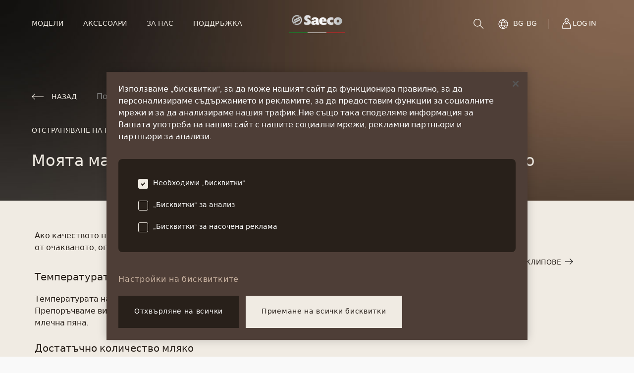

--- FILE ---
content_type: text/html; charset=utf-8
request_url: https://saeco.com/bg-BG/care/faq/My-Saeco-Espresso-Machine-does-not-froth-the-milk-well/
body_size: 18641
content:
<!DOCTYPE html><html lang="bg-BG"><head><meta charSet="utf-8" data-next-head=""/><meta name="viewport" content="width=device-width, initial-scale=1" data-next-head=""/><script src="https://cdn.cookielaw.org/scripttemplates/otSDKStub.js" type="text/javascript" charSet="UTF-8" async="" data-document-language="true" data-domain-script="793f02b1-6b0b-4f81-96c0-34777ea7d264"></script><title data-next-head="">Saeco | Температурата на млякото не е достатъчно ниска,Достатъчно количество мляко,Препоръчван вид мляко,Системата за мляко е замърсена</title><meta name="robots" content="index,follow" data-next-head=""/><meta name="description" content="Температурата на млякото не е достатъчно ниска,Достатъчно количество мляко,Препоръчван вид мляко,Системата за мляко е замърсена" data-next-head=""/><link rel="alternate" hrefLang="nl-BE" href="https://saeco.com/nl-BE/care/faq/My-Saeco-Espresso-Machine-does-not-froth-the-milk-well/" data-next-head=""/><link rel="alternate" hrefLang="fr-BE" href="https://saeco.com/fr-BE/care/faq/My-Saeco-Espresso-Machine-does-not-froth-the-milk-well/" data-next-head=""/><link rel="alternate" hrefLang="cs-CZ" href="https://saeco.com/cs-CZ/care/faq/My-Saeco-Espresso-Machine-does-not-froth-the-milk-well/" data-next-head=""/><link rel="alternate" hrefLang="de-DE" href="https://saeco.com/de-DE/care/faq/My-Saeco-Espresso-Machine-does-not-froth-the-milk-well/" data-next-head=""/><link rel="alternate" hrefLang="et-EE" href="https://saeco.com/et-EE/care/faq/My-Saeco-Espresso-Machine-does-not-froth-the-milk-well/" data-next-head=""/><link rel="alternate" hrefLang="en" href="https://saeco.com/care/faq/My-Saeco-Espresso-Machine-does-not-froth-the-milk-well/" data-next-head=""/><link rel="alternate" hrefLang="hr-HR" href="https://saeco.com/hr-HR/care/faq/My-Saeco-Espresso-Machine-does-not-froth-the-milk-well/" data-next-head=""/><link rel="alternate" hrefLang="fr-FR" href="https://saeco.com/fr-FR/care/faq/My-Saeco-Espresso-Machine-does-not-froth-the-milk-well/" data-next-head=""/><link rel="alternate" hrefLang="lv-LV" href="https://saeco.com/lv-LV/care/faq/My-Saeco-Espresso-Machine-does-not-froth-the-milk-well/" data-next-head=""/><link rel="alternate" hrefLang="lt-LT" href="https://saeco.com/lt-LT/care/faq/My-Saeco-Espresso-Machine-does-not-froth-the-milk-well/" data-next-head=""/><link rel="alternate" hrefLang="hu-HU" href="https://saeco.com/hu-HU/care/faq/My-Saeco-Espresso-Machine-does-not-froth-the-milk-well/" data-next-head=""/><link rel="alternate" hrefLang="nl-NL" href="https://saeco.com/nl-NL/care/faq/My-Saeco-Espresso-Machine-does-not-froth-the-milk-well/" data-next-head=""/><link rel="alternate" hrefLang="de-AT" href="https://saeco.com/de-AT/care/faq/My-Saeco-Espresso-Machine-does-not-froth-the-milk-well/" data-next-head=""/><link rel="alternate" hrefLang="pl-PL" href="https://saeco.com/pl-PL/care/faq/My-Saeco-Espresso-Machine-does-not-froth-the-milk-well/" data-next-head=""/><link rel="alternate" hrefLang="ro-RO" href="https://saeco.com/ro-RO/care/faq/My-Saeco-Espresso-Machine-does-not-froth-the-milk-well/" data-next-head=""/><link rel="alternate" hrefLang="de-CH" href="https://saeco.com/de-CH/care/faq/My-Saeco-Espresso-Machine-does-not-froth-the-milk-well/" data-next-head=""/><link rel="alternate" hrefLang="sl-SI" href="https://saeco.com/sl-SI/care/faq/My-Saeco-Espresso-Machine-does-not-froth-the-milk-well/" data-next-head=""/><link rel="alternate" hrefLang="sk-SK" href="https://saeco.com/sk-SK/care/faq/My-Saeco-Espresso-Machine-does-not-froth-the-milk-well/" data-next-head=""/><link rel="alternate" hrefLang="fr-CH" href="https://saeco.com/fr-CH/care/faq/My-Saeco-Espresso-Machine-does-not-froth-the-milk-well/" data-next-head=""/><link rel="alternate" hrefLang="tr-TR" href="https://saeco.com/tr-TR/care/faq/My-Saeco-Espresso-Machine-does-not-froth-the-milk-well/" data-next-head=""/><link rel="alternate" hrefLang="bg-BG" href="https://saeco.com/bg-BG/care/faq/My-Saeco-Espresso-Machine-does-not-froth-the-milk-well/" data-next-head=""/><link rel="alternate" hrefLang="uk-UA" href="https://saeco.com/uk-UA/care/faq/My-Saeco-Espresso-Machine-does-not-froth-the-milk-well/" data-next-head=""/><meta name="twitter:card" content="twitter:card" data-next-head=""/><meta name="twitter:site" content="@site" data-next-head=""/><meta property="og:title" content="Saeco | Температурата на млякото не е достатъчно ниска,Достатъчно количество мляко,Препоръчван вид мляко,Системата за мляко е замърсена" data-next-head=""/><meta property="og:description" content="Температурата на млякото не е достатъчно ниска,Достатъчно количество мляко,Препоръчван вид мляко,Системата за мляко е замърсена" data-next-head=""/><meta property="og:url" content="https://saeco.com/bg-BG/care/faq/My-Saeco-Espresso-Machine-does-not-froth-the-milk-well/" data-next-head=""/><meta property="og:type" content="website" data-next-head=""/><meta property="og:image" content="/img/share-image.jpeg" data-next-head=""/><meta property="og:image:alt" content="share image" data-next-head=""/><meta property="og:locale" content="bg-BG" data-next-head=""/><meta property="og:site_name" content="Saeco" data-next-head=""/><link rel="canonical" href="https://saeco.com/bg-BG/care/faq/My-Saeco-Espresso-Machine-does-not-froth-the-milk-well/" data-next-head=""/><link rel="shortcut icon" media="(prefers-color-scheme:light)" href="/favicon-dark.ico" type="image/x-icon" data-next-head=""/><meta name="facebook-domain-verification" content="qszjuvj6taytz5hbvksldb0a6a4c6u"/><link rel="preconnect" href="https://www.googletagmanager.com"/><link rel="preconnect" href="https://www.google-analytics.com"/><link rel="preload" href="/fonts/CentraleSans-Medium.otf" as="font" type="font/otf" crossorigin="anonymous"/><link rel="preload" href="/fonts/CentraleSans-Book.otf" as="font" type="font/otf" crossorigin="anonymous"/><link rel="preload" href="/fonts/CentraleSans-Light.otf" as="font" type="font/otf" crossorigin="anonymous"/><script type="text/javascript">function OptanonWrapper() {}</script><noscript data-n-css=""></noscript><script defer="" noModule="" src="/_next/static/chunks/polyfills-42372ed130431b0a.js"></script><script src="/_next/static/chunks/webpack-710bbb12bed563d7.js" defer=""></script><script src="/_next/static/chunks/framework-ccd298c1b25b2a2d.js" defer=""></script><script src="/_next/static/chunks/main-9a4e6a739bfbf811.js" defer=""></script><script src="/_next/static/chunks/pages/_app-a354883935dbc463.js" defer=""></script><script src="/_next/static/chunks/35450-6a817a7c7fe56b80.js" defer=""></script><script src="/_next/static/chunks/93416-8719c725526e3947.js" defer=""></script><script src="/_next/static/chunks/50135-3874ce5bf56c32fd.js" defer=""></script><script src="/_next/static/chunks/64877-ffeb39084d561c82.js" defer=""></script><script src="/_next/static/chunks/94986-3f92b3ebc63e9076.js" defer=""></script><script src="/_next/static/chunks/6199-7b3969ed36e1dcd8.js" defer=""></script><script src="/_next/static/chunks/81661-93c02911e4a40ac0.js" defer=""></script><script src="/_next/static/chunks/pages/care/faq/%5BarticleUrl%5D-e2aa7cbedd50b83c.js" defer=""></script><script src="/_next/static/yhcxnd9paRVIdn78NiwTM/_buildManifest.js" defer=""></script><script src="/_next/static/yhcxnd9paRVIdn78NiwTM/_ssgManifest.js" defer=""></script></head><body class="loading"><style data-emotion="css-global xwnuio animation-5j8bii">html{line-height:1.15;-webkit-text-size-adjust:100%;}body{margin:0;}main{display:block;}h1{font-size:2em;margin:0.67em 0;}hr{box-sizing:content-box;height:0;overflow:visible;}pre{font-family:monospace,monospace;font-size:1em;}a{background-color:transparent;}abbr[title]{border-bottom:none;-webkit-text-decoration:underline;text-decoration:underline;-webkit-text-decoration:underline dotted;text-decoration:underline dotted;}b,strong{font-weight:bolder;}code,kbd,samp{font-family:monospace,monospace;font-size:1em;}small{font-size:80%;}sub,sup{font-size:75%;line-height:0;position:relative;vertical-align:baseline;}sub{bottom:-0.25em;}sup{top:-0.5em;}img{border-style:none;}button,input,optgroup,select,textarea{font-family:inherit;font-size:100%;line-height:1.15;margin:0;}button,input{overflow:visible;}button,select{text-transform:none;}button,[type="button"],[type="reset"],[type="submit"]{-webkit-appearance:button;}button::-moz-focus-inner,[type="button"]::-moz-focus-inner,[type="reset"]::-moz-focus-inner,[type="submit"]::-moz-focus-inner{border-style:none;padding:0;}button:-moz-focusring,[type="button"]:-moz-focusring,[type="reset"]:-moz-focusring,[type="submit"]:-moz-focusring{outline:1px dotted ButtonText;}fieldset{padding:0.35em 0.75em 0.625em;}legend{box-sizing:border-box;color:inherit;display:table;max-width:100%;padding:0;white-space:normal;}progress{vertical-align:baseline;}textarea{overflow:auto;}[type="checkbox"],[type="radio"]{box-sizing:border-box;padding:0;}[type="number"]::-webkit-inner-spin-button,[type="number"]::-webkit-outer-spin-button{height:auto;}[type="search"]{-webkit-appearance:textfield;outline-offset:-2px;}[type="search"]::-webkit-search-decoration{-webkit-appearance:none;}::-webkit-file-upload-button{-webkit-appearance:button;font:inherit;}details{display:block;}summary{display:-webkit-box;display:-webkit-list-item;display:-ms-list-itembox;display:list-item;}template{display:none;}[hidden]{display:none;}@font-face{font-family:"CentraleSans";src:url("/fonts/CentraleSans-Medium.otf") format("opentype");font-weight:500;font-style:normal;font-display:swap;}@font-face{font-family:"CentraleSans";src:url("/fonts/CentraleSans-Book.otf") format("opentype");font-weight:normal;font-style:normal;font-display:swap;}@font-face{font-family:"CentraleSans";src:url("/fonts/CentraleSans-Light.otf") format("opentype");font-weight:300;font-style:normal;font-display:swap;}@font-face{font-family:"CentraleSans";src:url("/fonts/CentraleSans-Thin.otf") format("opentype");font-weight:250;font-style:normal;font-display:swap;}button,[type="button"]{-webkit-appearance:none;-moz-appearance:none;-ms-appearance:none;appearance:none;-webkit-tap-highlight-color:transparent;border:0;border-radius:0;outline:none;padding:0;background:transparent;vertical-align:bottom;cursor:pointer;-webkit-user-select:none;-moz-user-select:none;-ms-user-select:none;user-select:none;}body{-webkit-font-smoothing:antialiased;-moz-osx-font-smoothing:grayscale;overflow-x:hidden;}body.modal-open{overflow:hidden;}@-webkit-keyframes spinner{to{-webkit-transform:rotate(0.5turn);-moz-transform:rotate(0.5turn);-ms-transform:rotate(0.5turn);transform:rotate(0.5turn);}}@keyframes spinner{to{-webkit-transform:rotate(0.5turn);-moz-transform:rotate(0.5turn);-ms-transform:rotate(0.5turn);transform:rotate(0.5turn);}}.headroom{top:0;left:0;right:0;z-index:30;-webkit-transition:-webkit-transform 400ms cubic-bezier(.35,1,.45,1);transition:transform 400ms cubic-bezier(.35,1,.45,1);}.headroom--unfixed{position:fixed;-webkit-transform:translateY(0);-moz-transform:translateY(0);-ms-transform:translateY(0);transform:translateY(0);}.headroom--unpinned{position:fixed;-webkit-transform:translateY(-100%);-moz-transform:translateY(-100%);-ms-transform:translateY(-100%);transform:translateY(-100%);}.headroom--pinned{position:fixed;-webkit-transform:translateY(0%);-moz-transform:translateY(0%);-ms-transform:translateY(0%);transform:translateY(0%);}.lock{overflow:hidden;}.ReactModal__Overlay{-webkit-animation-name:animation-5j8bii;animation-name:animation-5j8bii;}@-webkit-keyframes animation-5j8bii{from{opacity:0;}to{opacity:1;}}@keyframes animation-5j8bii{from{opacity:0;}to{opacity:1;}}</style><noscript><iframe src="https://www.googletagmanager.com/ns.html?id=GTM-PX9GWVH"
                                height="0" width="0" style="display:none;visibility:hidden"></iframe></noscript><noscript><img alt="amazonPixel" loading="lazy" width="1" height="1" decoding="async" data-nimg="1" style="color:transparent;border:0" src="https://aax-eu.amazon-adsystem.com/s/iu3?pid=02df05c7-8e3b-481e-8754-43dced186c4c&amp;event=PageView"/></noscript><div id="__next"><style data-emotion="css-global 1xo47f4">html{color:#28201A;background-color:#F9F9F9;}</style><style data-emotion="css-global 1iczjy6">*{box-sizing:border-box;}html{font-family:CentraleSans,system-ui;}body{margin:0rem;}</style><div style="position:absolute" class="headroom-wrapper"><div class="headroom headroom--unfixed"><style data-emotion="css 1vrj7u2">.css-1vrj7u2{height:88px;width:100%;background-color:transparent;}@media screen and (min-width: 992px){.css-1vrj7u2{display:none;}}.headroom--pinned .css-1vrj7u2,.css-1vrj7u2.header-version-dark{background-color:#F9F9F9;color:#28201A;}.headroom--pinned .css-1vrj7u2,.css-1vrj7u2.header-version-dark.header-transparent{background-color:#F0EBE3;}</style><header class="header-version-light css-1vrj7u2"><style data-emotion="css 1xxywn">.css-1xxywn{position:absolute;top:-2px;left:-2px;width:2px;height:2px;border-radius:50%;z-index:10;background-color:#28201A;}@media screen and (min-width: 768px){.css-1xxywn{top:0rem;left:0rem;}}@media screen and (min-width: 992px){.css-1xxywn{width:100%;height:100%;border-radius:0;}}.headroom--pinned .css-1xxywn,.header-version-dark .css-1xxywn{background-color:#F9F9F9;}</style><div class="header-background css-1xxywn"></div><style data-emotion="css x6c7vu">.css-x6c7vu{position:relative;padding-left:1.5rem;padding-right:1.5rem;display:-webkit-box;display:-webkit-flex;display:-ms-flexbox;display:flex;-webkit-align-items:center;-webkit-box-align:center;-ms-flex-align:center;align-items:center;z-index:10;height:100%;margin-left:auto;margin-right:auto;-webkit-box-pack:justify;-webkit-justify-content:space-between;justify-content:space-between;}</style><style data-emotion="css caza9g">.css-caza9g{display:-webkit-box;display:-webkit-flex;display:-ms-flexbox;display:flex;position:relative;padding-left:1.5rem;padding-right:1.5rem;display:-webkit-box;display:-webkit-flex;display:-ms-flexbox;display:flex;-webkit-align-items:center;-webkit-box-align:center;-ms-flex-align:center;align-items:center;z-index:10;height:100%;margin-left:auto;margin-right:auto;-webkit-box-pack:justify;-webkit-justify-content:space-between;justify-content:space-between;}</style><style data-emotion="css 3ny5lm">.css-3ny5lm{box-sizing:border-box;margin:0;min-width:0;display:-webkit-box;display:-webkit-flex;display:-ms-flexbox;display:flex;position:relative;padding-left:1.5rem;padding-right:1.5rem;display:-webkit-box;display:-webkit-flex;display:-ms-flexbox;display:flex;-webkit-align-items:center;-webkit-box-align:center;-ms-flex-align:center;align-items:center;z-index:10;height:100%;margin-left:auto;margin-right:auto;-webkit-box-pack:justify;-webkit-justify-content:space-between;justify-content:space-between;}</style><div class="css-3ny5lm"><style data-emotion="css 1l3tgad">.css-1l3tgad{-webkit-box-flex-flow:row nowrap;-webkit-flex-flow:row nowrap;-ms-flex-flow:row nowrap;flex-flow:row nowrap;gap:2rem;}@media screen and (min-width: 992px){.css-1l3tgad{gap:0rem;}}</style><style data-emotion="css wmoz83">.css-wmoz83{display:-webkit-box;display:-webkit-flex;display:-ms-flexbox;display:flex;-webkit-box-flex-flow:row nowrap;-webkit-flex-flow:row nowrap;-ms-flex-flow:row nowrap;flex-flow:row nowrap;gap:2rem;}@media screen and (min-width: 992px){.css-wmoz83{gap:0rem;}}</style><style data-emotion="css 15hsw7k">.css-15hsw7k{box-sizing:border-box;margin:0;min-width:0;display:-webkit-box;display:-webkit-flex;display:-ms-flexbox;display:flex;-webkit-box-flex-flow:row nowrap;-webkit-flex-flow:row nowrap;-ms-flex-flow:row nowrap;flex-flow:row nowrap;gap:2rem;}@media screen and (min-width: 992px){.css-15hsw7k{gap:0rem;}}</style><div class="css-15hsw7k"><style data-emotion="css 1orwipj">.css-1orwipj{width:20px;height:17px;position:relative;color:#F0EBE3;}.headroom--pinned .css-1orwipj,.header-version-dark .css-1orwipj{color:#28201A;}.css-1orwipj span{display:block;position:absolute;height:1px;width:100%;background:currentColor;opacity:1;left:0rem;-webkit-transform:rotate(0deg);-moz-transform:rotate(0deg);-ms-transform:rotate(0deg);transform:rotate(0deg);-webkit-transition:200ms -webkit-transform ease-in-out;transition:200ms transform ease-in-out;}.css-1orwipj span:nth-of-type(1){top:0rem;}.css-1orwipj span:nth-of-type(2),.css-1orwipj span:nth-of-type(3){top:50%;}.css-1orwipj span:nth-of-type(4){top:100%;}.css-1orwipj.is-open span:nth-of-type(2){-webkit-transform:rotate(45deg);-moz-transform:rotate(45deg);-ms-transform:rotate(45deg);transform:rotate(45deg);}.css-1orwipj.is-open span:nth-of-type(3){-webkit-transform:rotate(-45deg);-moz-transform:rotate(-45deg);-ms-transform:rotate(-45deg);transform:rotate(-45deg);}.css-1orwipj.is-open span:nth-of-type(1),.css-1orwipj.is-open span:nth-of-type(4){top:50%;width:0%;left:50%;}</style><button type="button" aria-label="navigation button" class="nav-item-burgermenu css-1orwipj"><span></span><span></span><span></span><span></span></button><style data-emotion="css u2qo1h">.css-u2qo1h{grid-area:logo;}.css-u2qo1h img{width:73px;height:23px;display:block;margin:0rem;}@media screen and (min-width: 768px){.css-u2qo1h img{margin:auto;}}@media screen and (min-width: 992px){.css-u2qo1h img{width:114px;height:37px;}}.header-version-light .css-u2qo1h img.dark{display:none;}.header-version-light .css-u2qo1h img.light{display:block;}.header-version-dark .css-u2qo1h img.dark{display:block;}.header-version-dark .css-u2qo1h img.light{display:none;}.headroom--pinned .header-version-light .css-u2qo1h img.dark{display:block;}.headroom--pinned .header-version-light .css-u2qo1h img.light{display:none;}</style><a class="nav-item-home css-u2qo1h" role="link" tabindex="0" href="/bg-BG/"><img alt="Saeco logo" loading="lazy" width="120" height="40" decoding="async" data-nimg="1" class="dark" style="color:transparent" srcSet="/_next/image/?url=%2Fimg%2Fsaeco-logo.png&amp;w=128&amp;q=75 1x, /_next/image/?url=%2Fimg%2Fsaeco-logo.png&amp;w=256&amp;q=75 2x" src="/_next/image/?url=%2Fimg%2Fsaeco-logo.png&amp;w=256&amp;q=75"/><img alt="Saeco logo" loading="lazy" width="120" height="40" decoding="async" data-nimg="1" class="light" style="color:transparent" srcSet="/_next/image/?url=%2Fimg%2Fsaeco-logo-light.png&amp;w=128&amp;q=75 1x, /_next/image/?url=%2Fimg%2Fsaeco-logo-light.png&amp;w=256&amp;q=75 2x" src="/_next/image/?url=%2Fimg%2Fsaeco-logo-light.png&amp;w=256&amp;q=75"/></a></div><style data-emotion="css 4xf297">.css-4xf297{gap:1rem;}</style><style data-emotion="css 5n6vp0">.css-5n6vp0{display:-webkit-box;display:-webkit-flex;display:-ms-flexbox;display:flex;gap:1rem;}</style><style data-emotion="css n2f0sj">.css-n2f0sj{box-sizing:border-box;margin:0;min-width:0;display:-webkit-box;display:-webkit-flex;display:-ms-flexbox;display:flex;gap:1rem;}</style><div class="css-n2f0sj"><style data-emotion="css 155wte9">.css-155wte9 svg{fill:#F0EBE3;}.headroom--pinned .css-155wte9 svg,.header-version-dark .css-155wte9 svg{fill:#28201A;}</style><button type="button" aria-label="search" class="nav-item-search css-155wte9"><style data-emotion="css 1xrlf4g">.css-1xrlf4g{display:block;}@media screen and (min-width: 768px){.css-1xrlf4g{display:block;}}@media screen and (min-width: 992px){.css-1xrlf4g{display:none;}}</style><svg xmlns="http://www.w3.org/2000/svg" width="20" height="20" fill="currentColor" class="css-1xrlf4g"><path fill="inherit" d="M7.737 0C3.47 0 0 3.529 0 7.858c0 4.33 3.47 7.852 7.737 7.852s7.744-3.522 7.744-7.852S12.004 0 7.737 0m0 1.413c3.514 0 6.351 2.88 6.351 6.445s-2.837 6.439-6.351 6.439-6.345-2.873-6.345-6.439 2.831-6.445 6.345-6.445"></path><path fill="inherit" d="M12.785 12.049a.69.69 0 0 0-.585.472.72.72 0 0 0 .174.739l6.413 6.508a.7.7 0 0 0 .5.232.7.7 0 0 0 .51-.209.7.7 0 0 0 .203-.52.72.72 0 0 0-.232-.506l-6.414-6.508a.7.7 0 0 0-.569-.208"></path></svg></button><style data-emotion="css l5xv05">.css-l5xv05{position:relative;}</style><div class="css-l5xv05"><style data-emotion="css 1sy9y4d">.css-1sy9y4d{display:-webkit-box;display:-webkit-flex;display:-ms-flexbox;display:flex;-webkit-align-items:center;-webkit-box-align:center;-ms-flex-align:center;align-items:center;text-align:left;-webkit-text-decoration:none;text-decoration:none;color:#F0EBE3;cursor:pointer;-webkit-transition:300ms color cubic-bezier(.35,1,.45,1);transition:300ms color cubic-bezier(.35,1,.45,1);height:96px;position:relative;padding:0 12px 0 12px;gap:0.5rem;}.css-1sy9y4d.is-active{color:#AD876E;}.css-1sy9y4d span{position:relative;display:inline-block;height:auto;}.css-1sy9y4d:hover,.css-1sy9y4d:focus{outline:none;color:#AD876E;}.css-1sy9y4d:hover svg:not(.search) path,.css-1sy9y4d:focus svg:not(.search) path,.css-1sy9y4d:hover svg:not(.search) circle,.css-1sy9y4d:focus svg:not(.search) circle{stroke:#AD876E;}.header-version-dark .css-1sy9y4d{color:#28201A;}.header-version-dark .css-1sy9y4d:hover,.header-version-dark .css-1sy9y4d:focus{color:#AD876E;}.header-version-dark .css-1sy9y4d:hover svg:not(.search) path,.header-version-dark .css-1sy9y4d:focus svg:not(.search) path,.header-version-dark .css-1sy9y4d:hover svg:not(.search) circle,.header-version-dark .css-1sy9y4d:focus svg:not(.search) circle{stroke:#AD876E;}.header-version-dark .css-1sy9y4d svg:not(.search) path,.header-version-dark .css-1sy9y4d svg:not(.search) circle{stroke:#28201A;}.headroom--pinned .header-version-light .css-1sy9y4d{color:#28201A;}.headroom--pinned .header-version-light .css-1sy9y4d:hover,.headroom--pinned .header-version-light .css-1sy9y4d:focus{color:#AD876E;}.headroom--pinned .header-version-light .css-1sy9y4d:hover svg:not(.search) path,.headroom--pinned .header-version-light .css-1sy9y4d:focus svg:not(.search) path,.headroom--pinned .header-version-light .css-1sy9y4d:hover svg:not(.search) circle,.headroom--pinned .header-version-light .css-1sy9y4d:focus svg:not(.search) circle{stroke:#AD876E;}.headroom--pinned .header-version-light .css-1sy9y4d svg:not(.search) path,.headroom--pinned .header-version-light .css-1sy9y4d svg:not(.search) circle{stroke:#28201A;}.css-1sy9y4d:before{content:'';height:1px;background-color:#AD876E;position:absolute;right:12px;bottom:-1px;left:12px;opacity:0;z-index:1;-webkit-transition:300ms opacity cubic-bezier(.35,1,.45,1);transition:300ms opacity cubic-bezier(.35,1,.45,1);}.headroom--unpinned .css-1sy9y4d:before{bottom:0rem;}.css-1sy9y4d svg{width:24px;}.css-1sy9y4d svg path,.css-1sy9y4d svg circle{-webkit-transition:300ms stroke cubic-bezier(.35,1,.45,1);transition:300ms stroke cubic-bezier(.35,1,.45,1);}.css-1sy9y4d:hover svg:not(.search) path,.css-1sy9y4d.is-active svg:not(.search) path,.css-1sy9y4d:hover svg:not(.search) circle,.css-1sy9y4d.is-active svg:not(.search) circle{stroke:#AD876E;}.css-1sy9y4d:hover:before,.css-1sy9y4d.is-active:before{opacity:1;}</style><a class="navigation-item-login css-1sy9y4d" href="https://accounts.saeco.com/d84374cc-d20f-4262-8f21-be0ca2d73e54/B2C_1A_SIGNUP_SIGNIN/oauth2/v2.0/authorize?response_type=code&amp;client_id=d0ead718-09bc-4396-ba9b-97c76c3fc121&amp;redirect_uri=https://saeco.com/api/account/success/&amp;state=7c6d1ce595b05688771560ee8b9cbd51&amp;code_challenge=KAHbWKkw77igZT-nbJiQ_Eix7ImfjPcLkP42t065_-8&amp;code_challenge_method=S256&amp;scope=d0ead718-09bc-4396-ba9b-97c76c3fc121+openid+offline_access&amp;ui_locales=bg-BG"><style data-emotion="css xk9cuk">.css-xk9cuk{stroke:#FFFFFF;}</style><svg xmlns="http://www.w3.org/2000/svg" fill="none" stroke="#28201A" stroke-width="1.5" viewBox="0 0 24 24" class="css-xk9cuk"><path d="m18.344 11.843.008.017.008.017a14.65 14.65 0 0 1 1.519 6.502 15 15 0 0 1-.433 3.501H4.378a15 15 0 0 1-.434-3.501c.005-2.256.53-4.48 1.536-6.5l.009-.018.008-.018.067-.155A3.5 3.5 0 0 1 8.4 9.851a5 5 0 0 0 3.517 1.412 5 5 0 0 0 3.51-1.413 3.5 3.5 0 0 1 1.551.482l.383-.645-.383.645a3.5 3.5 0 0 1 1.298 1.356zM10.079 2.326a3.36 3.36 0 0 1 1.86-.576 3.37 3.37 0 0 1 3.38 3.361 3.36 3.36 0 1 1-5.24-2.785Z"></path></svg></a></div></div></div><style data-emotion="css ag9ucy">.css-ag9ucy{margin-top:2.5rem;position:relative;z-index:10;display:none;height:calc(nullpx - 2.5rem - 88px);overflow-y:auto;}</style><nav class="css-ag9ucy"><style data-emotion="css 5ttym4">.css-5ttym4{margin:0rem;display:-webkit-box;display:-webkit-flex;display:-ms-flexbox;display:flex;-webkit-flex-direction:column;-ms-flex-direction:column;flex-direction:column;list-style:none;padding-left:1.5rem;padding-right:1.5rem;height:100%;padding-bottom:1.5rem;}</style><ul class="css-5ttym4"><li class="css-l5xv05"><style data-emotion="css tk0zxt">.css-tk0zxt{display:-webkit-box;display:-webkit-flex;display:-ms-flexbox;display:flex;-webkit-align-items:center;-webkit-box-align:center;-ms-flex-align:center;align-items:center;text-align:left;-webkit-text-decoration:none;text-decoration:none;color:#F0EBE3;cursor:pointer;border-top:solid 1px;border-bottom:solid 1px;border-bottom-color:transparent;border-top-color:rgba(204, 181, 163, 0.25);padding-top:1.5rem;padding-bottom:1.5rem;position:relative;width:100%;-webkit-transition:200ms color ease-in-out;transition:200ms color ease-in-out;}.css-tk0zxt.submenu-open{border-bottom-color:rgba(204, 181, 163, 0.25);}.headroom--pinned .css-tk0zxt,.header-version-dark .css-tk0zxt{color:#28201A;stroke:#28201A;fill:#28201A;}</style><button type="button" class="has-submenu navigation-item-models-toggle css-tk0zxt"><style data-emotion="css uaxk56">.css-uaxk56{position:relative;}.css-uaxk56:before{height:1px;background-color:#AD876E;position:absolute;right:0rem;bottom:-8px;left:0rem;opacity:0;z-index:1;-webkit-transition:200ms opacity ease-in-out;transition:200ms opacity ease-in-out;}@media screen and (min-width: 992px){.css-uaxk56:before{content:'';}}.submenu-open .css-uaxk56:before{opacity:1;}</style><style data-emotion="css wb3qmk">.css-wb3qmk{box-sizing:border-box;margin:0;min-width:0;font-size:0.875rem;line-height:17px;font-weight:500;text-transform:uppercase;position:relative;}.css-wb3qmk:before{height:1px;background-color:#AD876E;position:absolute;right:0rem;bottom:-8px;left:0rem;opacity:0;z-index:1;-webkit-transition:200ms opacity ease-in-out;transition:200ms opacity ease-in-out;}@media screen and (min-width: 992px){.css-wb3qmk:before{content:'';}}.submenu-open .css-wb3qmk:before{opacity:1;}</style><span class="css-wb3qmk">Модели</span><style data-emotion="css 1jqxbgg">.css-1jqxbgg:before,.css-1jqxbgg:after{content:"";position:absolute;right:0rem;-webkit-transform:translateY(-50%);-moz-transform:translateY(-50%);-ms-transform:translateY(-50%);transform:translateY(-50%);width:14px;height:2px;background-color:#F0EBE3;-webkit-transition:200ms -webkit-transform ease-in,200ms background-color ease-in;transition:200ms transform ease-in,200ms background-color ease-in;pointer-events:none;}.headroom--pinned .css-1jqxbgg:before,.header-version-dark .css-1jqxbgg:before,.headroom--pinned .css-1jqxbgg:after,.header-version-dark .css-1jqxbgg:after{background-color:#28201A;}.css-1jqxbgg:after{-webkit-transform:translateY(-50%) rotate(-90deg);-moz-transform:translateY(-50%) rotate(-90deg);-ms-transform:translateY(-50%) rotate(-90deg);transform:translateY(-50%) rotate(-90deg);}.submenu-open .css-1jqxbgg:after{-webkit-transform:translateY(-50%) rotate(0deg);-moz-transform:translateY(-50%) rotate(0deg);-ms-transform:translateY(-50%) rotate(0deg);transform:translateY(-50%) rotate(0deg);}</style><span class="css-1jqxbgg"></span></button><style data-emotion="css 1mkd4r7">.css-1mkd4r7{display:none;}</style><div class="subMenu css-1mkd4r7"><style data-emotion="css baz7an">.css-baz7an{padding-top:2.5rem;padding-bottom:2.5rem;}</style><div class="css-baz7an"><style data-emotion="css 1g683bs">.css-1g683bs{display:-webkit-box;display:-webkit-flex;display:-ms-flexbox;display:flex;-webkit-flex-direction:column;-ms-flex-direction:column;flex-direction:column;list-style:none;padding-left:0rem;}.css-1g683bs a{padding-left:1.5rem;}@media screen and (min-width: 992px){.css-1g683bs a{padding-left:0rem;}}@media screen and (min-width: 992px){.css-1g683bs{margin-right:4.5rem;}}</style><ul class="css-1g683bs"><style data-emotion="css nhjasf">.css-nhjasf{margin-bottom:1.5rem;}@media screen and (min-width: 992px){.css-nhjasf{margin-bottom:1rem;}}.css-nhjasf a{text-transform:uppercase;}.css-nhjasf:last-of-type{margin-bottom:0rem;}</style><li class="css-nhjasf"><style data-emotion="css 2ifw71">.css-2ifw71{display:-webkit-box;display:-webkit-flex;display:-ms-flexbox;display:flex;-webkit-align-items:center;-webkit-box-align:center;-ms-flex-align:center;align-items:center;text-align:left;-webkit-text-decoration:none;text-decoration:none;color:#F0EBE3;cursor:pointer;-webkit-transition:300ms color cubic-bezier(.35,1,.45,1);transition:300ms color cubic-bezier(.35,1,.45,1);}.css-2ifw71.is-active{color:#AD876E;}.css-2ifw71 span{position:relative;display:inline-block;height:auto;}.css-2ifw71:hover,.css-2ifw71:focus{outline:none;color:#AD876E;}.css-2ifw71:hover svg:not(.search) path,.css-2ifw71:focus svg:not(.search) path,.css-2ifw71:hover svg:not(.search) circle,.css-2ifw71:focus svg:not(.search) circle{stroke:#AD876E;}.header-version-dark .css-2ifw71{color:#CCB5A3;}.header-version-dark .css-2ifw71:hover,.header-version-dark .css-2ifw71:focus{color:#AD876E;}.headroom--pinned .header-version-light .css-2ifw71{color:#CCB5A3;}.headroom--pinned .header-version-light .css-2ifw71:hover,.headroom--pinned .header-version-light .css-2ifw71:focus{color:#AD876E;}</style><a class="nav-item-models-series css-2ifw71" role="link" tabindex="0" href="/bg-BG/models/"><style data-emotion="css 1bkr1bj">.css-1bkr1bj{box-sizing:border-box;margin:0;min-width:0;font-size:0.875rem;line-height:17px;font-weight:500;text-transform:uppercase;}</style><span class="css-1bkr1bj">All models</span></a></li></ul><style data-emotion="css lcmz97">.css-lcmz97{display:-webkit-box;display:-webkit-flex;display:-ms-flexbox;display:flex;-webkit-flex-direction:column;-ms-flex-direction:column;flex-direction:column;list-style:none;padding-left:0rem;margin-top:2.5rem;}.css-lcmz97 a{padding-left:1.5rem;}@media screen and (min-width: 992px){.css-lcmz97 a{padding-left:0rem;}}@media screen and (min-width: 992px){.css-lcmz97{margin-top:0rem;margin-right:4.5rem;}}</style><ul class="css-lcmz97"><li class="css-nhjasf"><a class="nav-item-granaroma-series css-2ifw71" role="link" tabindex="0" href="/bg-BG/granaroma/"><span class="css-1bkr1bj">Серия GranAroma</span></a></li><style data-emotion="css meba80">.css-meba80{margin-bottom:1.5rem;}@media screen and (min-width: 992px){.css-meba80{margin-bottom:0.5rem;}}</style><li class="css-meba80"><style data-emotion="css 1l300wm">.css-1l300wm{display:-webkit-box;display:-webkit-flex;display:-ms-flexbox;display:flex;-webkit-align-items:center;-webkit-box-align:center;-ms-flex-align:center;align-items:center;text-align:left;-webkit-text-decoration:none;text-decoration:none;color:#CCB5A3;cursor:pointer;-webkit-transition:300ms color cubic-bezier(.35,1,.45,1);transition:300ms color cubic-bezier(.35,1,.45,1);}.css-1l300wm.is-active{color:#AD876E;}.css-1l300wm span{position:relative;display:inline-block;height:auto;}.css-1l300wm:hover,.css-1l300wm:focus{outline:none;color:#AD876E;}.css-1l300wm:hover svg:not(.search) path,.css-1l300wm:focus svg:not(.search) path,.css-1l300wm:hover svg:not(.search) circle,.css-1l300wm:focus svg:not(.search) circle{stroke:#AD876E;}.header-version-dark .css-1l300wm{color:#28201A;}.header-version-dark .css-1l300wm:hover,.header-version-dark .css-1l300wm:focus{color:#AD876E;}.header-version-dark .css-1l300wm:hover svg:not(.search) path,.header-version-dark .css-1l300wm:focus svg:not(.search) path,.header-version-dark .css-1l300wm:hover svg:not(.search) circle,.header-version-dark .css-1l300wm:focus svg:not(.search) circle{stroke:#AD876E;}.header-version-dark .css-1l300wm svg:not(.search) path,.header-version-dark .css-1l300wm svg:not(.search) circle{stroke:#28201A;}.headroom--pinned .header-version-light .css-1l300wm{color:#28201A;}.headroom--pinned .header-version-light .css-1l300wm:hover,.headroom--pinned .header-version-light .css-1l300wm:focus{color:#AD876E;}.headroom--pinned .header-version-light .css-1l300wm:hover svg:not(.search) path,.headroom--pinned .header-version-light .css-1l300wm:focus svg:not(.search) path,.headroom--pinned .header-version-light .css-1l300wm:hover svg:not(.search) circle,.headroom--pinned .header-version-light .css-1l300wm:focus svg:not(.search) circle{stroke:#AD876E;}.headroom--pinned .header-version-light .css-1l300wm svg:not(.search) path,.headroom--pinned .header-version-light .css-1l300wm svg:not(.search) circle{stroke:#28201A;}</style><a class="nav-item-granaroma css-1l300wm" role="link" tabindex="0" href="/bg-BG/granaroma/granaroma/"><style data-emotion="css zpkr9j">.css-zpkr9j{box-sizing:border-box;margin:0;min-width:0;font-size:1rem;line-height:24px;font-weight:400;}</style><span class="css-zpkr9j">GranAroma</span></a></li><style data-emotion="css 1j3vywy">.css-1j3vywy{margin-bottom:0rem;}</style><li class="css-1j3vywy"><a class="nav-item-granaroma-deluxe css-1l300wm" role="link" tabindex="0" href="/bg-BG/granaroma/granaroma-deluxe/"><span class="css-zpkr9j">GranAroma Deluxe</span></a></li></ul><ul class="css-lcmz97"><li class="css-nhjasf"><a class="nav-item-xelsis-series css-2ifw71" role="link" tabindex="0" href="/bg-BG/xelsis/"><span class="css-1bkr1bj">Серия Xelsis</span></a></li><li class="css-meba80"><a class="nav-item-xelsis-deluxe css-1l300wm" role="link" tabindex="0" href="/bg-BG/xelsis/xelsis-deluxe/"><span class="css-zpkr9j">Xelsis Deluxe</span></a></li><li class="css-1j3vywy"><a class="nav-item-xelsis-suprema css-1l300wm" role="link" tabindex="0" href="/bg-BG/xelsis/xelsis-suprema/"><span class="css-zpkr9j">Xelsis Suprema</span></a></li></ul></div></div></li><li class="css-l5xv05"><a class="nav-link-accessories css-tk0zxt" role="link" tabindex="0" href="https://www.philips.bg/c-m/consumer-support#card=ACCESSORIES_GR"><span class="css-1bkr1bj">Аксесоари</span></a></li><li class="css-l5xv05"><a class="nav-link-brand-page css-tk0zxt" role="link" tabindex="0" href="/bg-BG/about-us/"><span class="css-1bkr1bj">За нас</span></a></li><li class="css-l5xv05"><button type="button" class="has-submenu navigation-item-care-toggle css-tk0zxt"><span class="css-wb3qmk">Поддръжка</span><span class="css-1jqxbgg"></span></button><div class="css-1mkd4r7"><div class="css-baz7an"><ul class="css-1g683bs"><li class="css-nhjasf"><a class="nav-item-support-overview css-2ifw71" role="link" tabindex="0" href="/bg-BG/care/"><span class="css-1bkr1bj">Общ преглед на поддръжката</span></a></li><li class="css-meba80"><style data-emotion="css 16k22t1">.css-16k22t1{box-sizing:border-box;margin:0;min-width:0;display:-webkit-box;display:-webkit-flex;display:-ms-flexbox;display:flex;-webkit-align-items:center;-webkit-box-align:center;-ms-flex-align:center;align-items:center;text-align:left;-webkit-text-decoration:none;text-decoration:none;color:#CCB5A3;cursor:pointer;-webkit-transition:300ms color cubic-bezier(.35,1,.45,1);transition:300ms color cubic-bezier(.35,1,.45,1);}.css-16k22t1.is-active{color:#AD876E;}.css-16k22t1 span{position:relative;display:inline-block;height:auto;}.css-16k22t1:hover,.css-16k22t1:focus{outline:none;color:#AD876E;}.css-16k22t1:hover svg:not(.search) path,.css-16k22t1:focus svg:not(.search) path,.css-16k22t1:hover svg:not(.search) circle,.css-16k22t1:focus svg:not(.search) circle{stroke:#AD876E;}.header-version-dark .css-16k22t1{color:#28201A;}.header-version-dark .css-16k22t1:hover,.header-version-dark .css-16k22t1:focus{color:#AD876E;}.header-version-dark .css-16k22t1:hover svg:not(.search) path,.header-version-dark .css-16k22t1:focus svg:not(.search) path,.header-version-dark .css-16k22t1:hover svg:not(.search) circle,.header-version-dark .css-16k22t1:focus svg:not(.search) circle{stroke:#AD876E;}.header-version-dark .css-16k22t1 svg:not(.search) path,.header-version-dark .css-16k22t1 svg:not(.search) circle{stroke:#28201A;}.headroom--pinned .header-version-light .css-16k22t1{color:#28201A;}.headroom--pinned .header-version-light .css-16k22t1:hover,.headroom--pinned .header-version-light .css-16k22t1:focus{color:#AD876E;}.headroom--pinned .header-version-light .css-16k22t1:hover svg:not(.search) path,.headroom--pinned .header-version-light .css-16k22t1:focus svg:not(.search) path,.headroom--pinned .header-version-light .css-16k22t1:hover svg:not(.search) circle,.headroom--pinned .header-version-light .css-16k22t1:focus svg:not(.search) circle{stroke:#AD876E;}.headroom--pinned .header-version-light .css-16k22t1 svg:not(.search) path,.headroom--pinned .header-version-light .css-16k22t1 svg:not(.search) circle{stroke:#28201A;}</style><a href="/care/support-videos/" class="nav-item-/care/support-videos/ css-16k22t1"><span class="css-zpkr9j">Помощни видеоклипове</span></a></li><li class="css-meba80"><a href="/care/faq/" class="nav-item-/care/faq css-16k22t1"><span class="css-zpkr9j">ЧЗВ</span></a></li><li class="css-meba80"><a href="/care/descale/" class="nav-item-/care/descale css-16k22t1"><span class="css-zpkr9j">декалцифицирайте</span></a></li><li class="css-meba80"><a href="/care/manuals/" class="nav-item-/care/manuals css-16k22t1"><span class="css-zpkr9j">Ръководства</span></a></li><li class="css-meba80"><a href="/care/warranty/" class="nav-item-/care/warranty css-16k22t1"><span class="css-zpkr9j">Гаранция</span></a></li><li class="css-1j3vywy"><a href="/care/contact/" class="nav-item-/care/contact css-16k22t1"><span class="css-zpkr9j">контакт</span></a></li></ul><style data-emotion="css tywkqc">.css-tywkqc{display:-webkit-box;display:-webkit-flex;display:-ms-flexbox;display:flex;-webkit-flex-direction:column;-ms-flex-direction:column;flex-direction:column;list-style:none;padding-left:0rem;margin-top:2rem;}.css-tywkqc a{padding-left:1.5rem;}@media screen and (min-width: 992px){.css-tywkqc a{padding-left:0rem;}}@media screen and (min-width: 992px){.css-tywkqc{margin-right:4.5rem;}}</style><ul class="css-tywkqc"></ul></div></div></li><style data-emotion="css 1mtsnl4">.css-1mtsnl4{position:relative;-webkit-box-flex:1;-webkit-flex-grow:1;-ms-flex-positive:1;flex-grow:1;display:-webkit-box;display:-webkit-flex;display:-ms-flexbox;display:flex;-webkit-flex-direction:column;-ms-flex-direction:column;flex-direction:column;-webkit-box-pack:end;-ms-flex-pack:end;-webkit-justify-content:flex-end;justify-content:flex-end;}.css-1mtsnl4 svg{height:20px;width:20px;}.css-1mtsnl4 span{position:relative;}.css-1mtsnl4 .languageSelectorOpen{color:#AD876E;}.css-1mtsnl4 .languageSelectorOpen svg path,.css-1mtsnl4 .languageSelectorOpen svg circle{stroke:#AD876E;}</style><li class="css-1mtsnl4"><style data-emotion="css 16rrgiy">.css-16rrgiy{position:relative;display:-webkit-box;display:-webkit-flex;display:-ms-flexbox;display:flex;-webkit-flex-direction:column;-ms-flex-direction:column;flex-direction:column;}@media screen and (min-width: 992px){.css-16rrgiy{display:block;}}</style><div class="css-16rrgiy"><style data-emotion="css z1i9dm">.css-z1i9dm{display:-webkit-box;display:-webkit-flex;display:-ms-flexbox;display:flex;-webkit-align-items:center;-webkit-box-align:center;-ms-flex-align:center;align-items:center;text-align:left;-webkit-text-decoration:none;text-decoration:none;color:#F0EBE3;cursor:pointer;border-top:solid 1px;border-bottom:solid 1px;border-bottom-color:transparent;border-top-color:rgba(204, 181, 163, 0.25);padding-top:1.5rem;padding-bottom:1.5rem;position:relative;width:100%;-webkit-transition:200ms color ease-in-out;transition:200ms color ease-in-out;border:0;}.css-z1i9dm.submenu-open{border-bottom-color:rgba(204, 181, 163, 0.25);}.headroom--pinned .css-z1i9dm,.header-version-dark .css-z1i9dm{color:#28201A;stroke:#28201A;fill:#28201A;}</style><button type="button" class="LANGUAGE-SELECTOR LanguageSelector header-languageSelector nav css-z1i9dm"><svg xmlns="http://www.w3.org/2000/svg" width="30" height="30" fill-opacity="0" stroke="#fff" viewBox="0 0 20 20"><circle cx="10" cy="10.5" r="7.5" fill="none"></circle><path fill="none" stroke-linecap="round" stroke-linejoin="round" d="M10 3.5c-4.235 3.706-4.235 10.294 0 14v0M10 3.5c4.235 3.706 4.235 10.294 0 14v0M3 8.5h14m-14 4h14"></path></svg><style data-emotion="css jrjjun">.css-jrjjun{margin-left:0.5rem;margin-top:1px;}</style><style data-emotion="css 1qohr4r">.css-1qohr4r{box-sizing:border-box;margin:0;min-width:0;font-size:0.875rem;line-height:17px;font-weight:500;text-transform:uppercase;margin-left:0.5rem;margin-top:1px;}</style><span class="css-1qohr4r">bg-BG</span></button></div></li></ul></nav></header><style data-emotion="css 3f2n2j">.css-3f2n2j{display:none;height:96px;width:100%;background-color:transparent;-webkit-transition:400ms background-color cubic-bezier(.35,1,.45,1);transition:400ms background-color cubic-bezier(.35,1,.45,1);}@media screen and (min-width: 992px){.css-3f2n2j{display:block;}}@media (any-hover: hover){.css-3f2n2j:hover.header-version-light,.css-3f2n2j.searchIsOpen.header-version-light,.css-3f2n2j.subMenuOpen.header-version-light,.css-3f2n2j.languageSelectorOpen.header-version-light{background-color:#28201A;}.headroom--pinned .css-3f2n2j:hover.header-version-light,.headroom--pinned .css-3f2n2j.searchIsOpen.header-version-light,.headroom--pinned .css-3f2n2j.subMenuOpen.header-version-light,.headroom--pinned .css-3f2n2j.languageSelectorOpen.header-version-light{background-color:#F9F9F9;}.css-3f2n2j:hover.header-version-dark,.css-3f2n2j.searchIsOpen.header-version-dark,.css-3f2n2j.subMenuOpen.header-version-dark,.css-3f2n2j.languageSelectorOpen.header-version-dark{background-color:#F9F9F9;}}@media (any-hover: none){.css-3f2n2j.header-version-light{background-color:#28201A;}.headroom--pinned .css-3f2n2j.header-version-light{background-color:#F9F9F9;}.css-3f2n2j.header-version-dark{background-color:#F9F9F9;}}.headroom--pinned .css-3f2n2j,.css-3f2n2j.header-version-dark:not(.header-transparent){background-color:#F9F9F9;}</style><header class="header-version-light css-3f2n2j"><style data-emotion="css lnz99d">.css-lnz99d{position:relative;padding-left:1.5rem;padding-right:1.5rem;display:-webkit-box;display:-webkit-flex;display:-ms-flexbox;display:flex;-webkit-align-items:center;-webkit-box-align:center;-ms-flex-align:center;align-items:center;-webkit-box-pack:center;-ms-flex-pack:center;-webkit-justify-content:center;justify-content:center;height:100%;margin-left:auto;margin-right:auto;max-width:1440px;}@media screen and (min-width: 768px){.css-lnz99d{padding-left:1.5rem;padding-right:1.5rem;}}@media screen and (min-width: 1280px){.css-lnz99d{padding-left:4rem;padding-right:4rem;}}</style><div class="css-lnz99d"><style data-emotion="css 1ydt9c9">.css-1ydt9c9 ul{list-style:none;display:-webkit-box;display:-webkit-flex;display:-ms-flexbox;display:flex;padding:0rem;}</style><nav class="css-1ydt9c9"><style data-emotion="css 3j4oxa">.css-3j4oxa{margin:0rem;}</style><ul class="css-3j4oxa"><style data-emotion="css 1qklawz">.css-1qklawz:hover{color:#AD876E;}</style><li role="presentation" class="navigation-item-models css-1qklawz"><style data-emotion="css 6ecydm">.css-6ecydm{display:-webkit-box;display:-webkit-flex;display:-ms-flexbox;display:flex;-webkit-align-items:center;-webkit-box-align:center;-ms-flex-align:center;align-items:center;text-align:left;-webkit-text-decoration:none;text-decoration:none;color:#F0EBE3;cursor:pointer;-webkit-transition:300ms color cubic-bezier(.35,1,.45,1);transition:300ms color cubic-bezier(.35,1,.45,1);height:96px;position:relative;padding:0 20px 0 0;}.css-6ecydm.is-active{color:#AD876E;}.css-6ecydm span{position:relative;display:inline-block;height:auto;}.css-6ecydm:hover,.css-6ecydm:focus{outline:none;color:#AD876E;}.css-6ecydm:hover svg:not(.search) path,.css-6ecydm:focus svg:not(.search) path,.css-6ecydm:hover svg:not(.search) circle,.css-6ecydm:focus svg:not(.search) circle{stroke:#AD876E;}.header-version-dark .css-6ecydm{color:#28201A;}.header-version-dark .css-6ecydm:hover,.header-version-dark .css-6ecydm:focus{color:#AD876E;}.header-version-dark .css-6ecydm:hover svg:not(.search) path,.header-version-dark .css-6ecydm:focus svg:not(.search) path,.header-version-dark .css-6ecydm:hover svg:not(.search) circle,.header-version-dark .css-6ecydm:focus svg:not(.search) circle{stroke:#AD876E;}.header-version-dark .css-6ecydm svg:not(.search) path,.header-version-dark .css-6ecydm svg:not(.search) circle{stroke:#28201A;}.headroom--pinned .header-version-light .css-6ecydm{color:#28201A;}.headroom--pinned .header-version-light .css-6ecydm:hover,.headroom--pinned .header-version-light .css-6ecydm:focus{color:#AD876E;}.headroom--pinned .header-version-light .css-6ecydm:hover svg:not(.search) path,.headroom--pinned .header-version-light .css-6ecydm:focus svg:not(.search) path,.headroom--pinned .header-version-light .css-6ecydm:hover svg:not(.search) circle,.headroom--pinned .header-version-light .css-6ecydm:focus svg:not(.search) circle{stroke:#AD876E;}.headroom--pinned .header-version-light .css-6ecydm svg:not(.search) path,.headroom--pinned .header-version-light .css-6ecydm svg:not(.search) circle{stroke:#28201A;}.css-6ecydm:before{content:'';height:1px;background-color:#AD876E;position:absolute;right:20px;bottom:-1px;left:0rem;opacity:0;z-index:1;-webkit-transition:300ms opacity cubic-bezier(.35,1,.45,1);transition:300ms opacity cubic-bezier(.35,1,.45,1);}.headroom--unpinned .css-6ecydm:before{bottom:0rem;}.css-6ecydm svg{width:24px;}.css-6ecydm svg path,.css-6ecydm svg circle{-webkit-transition:300ms stroke cubic-bezier(.35,1,.45,1);transition:300ms stroke cubic-bezier(.35,1,.45,1);}.css-6ecydm:hover svg:not(.search) path,.css-6ecydm.is-active svg:not(.search) path,.css-6ecydm:hover svg:not(.search) circle,.css-6ecydm.is-active svg:not(.search) circle{stroke:#AD876E;}.css-6ecydm:hover:before,.css-6ecydm.is-active:before{opacity:1;}</style><a class="nav-link-models css-6ecydm" role="link" tabindex="0" href="/bg-BG/models/"><style data-emotion="css 1bkr1bj">.css-1bkr1bj{box-sizing:border-box;margin:0;min-width:0;font-size:0.875rem;line-height:17px;font-weight:500;text-transform:uppercase;}</style><span class="css-1bkr1bj">Модели</span></a></li><li role="presentation" class="navigation-item-accessories css-1qklawz"><style data-emotion="css jxn3rk">.css-jxn3rk{display:-webkit-box;display:-webkit-flex;display:-ms-flexbox;display:flex;-webkit-align-items:center;-webkit-box-align:center;-ms-flex-align:center;align-items:center;text-align:left;-webkit-text-decoration:none;text-decoration:none;color:#F0EBE3;cursor:pointer;-webkit-transition:300ms color cubic-bezier(.35,1,.45,1);transition:300ms color cubic-bezier(.35,1,.45,1);height:96px;position:relative;padding:0 20px 0 20px;}.css-jxn3rk.is-active{color:#AD876E;}.css-jxn3rk span{position:relative;display:inline-block;height:auto;}.css-jxn3rk:hover,.css-jxn3rk:focus{outline:none;color:#AD876E;}.css-jxn3rk:hover svg:not(.search) path,.css-jxn3rk:focus svg:not(.search) path,.css-jxn3rk:hover svg:not(.search) circle,.css-jxn3rk:focus svg:not(.search) circle{stroke:#AD876E;}.header-version-dark .css-jxn3rk{color:#28201A;}.header-version-dark .css-jxn3rk:hover,.header-version-dark .css-jxn3rk:focus{color:#AD876E;}.header-version-dark .css-jxn3rk:hover svg:not(.search) path,.header-version-dark .css-jxn3rk:focus svg:not(.search) path,.header-version-dark .css-jxn3rk:hover svg:not(.search) circle,.header-version-dark .css-jxn3rk:focus svg:not(.search) circle{stroke:#AD876E;}.header-version-dark .css-jxn3rk svg:not(.search) path,.header-version-dark .css-jxn3rk svg:not(.search) circle{stroke:#28201A;}.headroom--pinned .header-version-light .css-jxn3rk{color:#28201A;}.headroom--pinned .header-version-light .css-jxn3rk:hover,.headroom--pinned .header-version-light .css-jxn3rk:focus{color:#AD876E;}.headroom--pinned .header-version-light .css-jxn3rk:hover svg:not(.search) path,.headroom--pinned .header-version-light .css-jxn3rk:focus svg:not(.search) path,.headroom--pinned .header-version-light .css-jxn3rk:hover svg:not(.search) circle,.headroom--pinned .header-version-light .css-jxn3rk:focus svg:not(.search) circle{stroke:#AD876E;}.headroom--pinned .header-version-light .css-jxn3rk svg:not(.search) path,.headroom--pinned .header-version-light .css-jxn3rk svg:not(.search) circle{stroke:#28201A;}.css-jxn3rk:before{content:'';height:1px;background-color:#AD876E;position:absolute;right:20px;bottom:-1px;left:20px;opacity:0;z-index:1;-webkit-transition:300ms opacity cubic-bezier(.35,1,.45,1);transition:300ms opacity cubic-bezier(.35,1,.45,1);}.headroom--unpinned .css-jxn3rk:before{bottom:0rem;}.css-jxn3rk svg{width:24px;}.css-jxn3rk svg path,.css-jxn3rk svg circle{-webkit-transition:300ms stroke cubic-bezier(.35,1,.45,1);transition:300ms stroke cubic-bezier(.35,1,.45,1);}.css-jxn3rk:hover svg:not(.search) path,.css-jxn3rk.is-active svg:not(.search) path,.css-jxn3rk:hover svg:not(.search) circle,.css-jxn3rk.is-active svg:not(.search) circle{stroke:#AD876E;}.css-jxn3rk:hover:before,.css-jxn3rk.is-active:before{opacity:1;}</style><a class="nav-link-accessories css-jxn3rk" role="link" tabindex="0" href="https://www.philips.bg/c-m/consumer-support#card=ACCESSORIES_GR"><span class="css-1bkr1bj">Аксесоари</span></a></li><li role="presentation" class="navigation-item-brand-page css-1qklawz"><a class="nav-link-brand-page css-jxn3rk" role="link" tabindex="0" href="/bg-BG/about-us/"><span class="css-1bkr1bj">За нас</span></a></li><li role="presentation" class="navigation-item-care css-1qklawz"><a class="nav-link-care css-jxn3rk" role="link" tabindex="0" href="/bg-BG/care/"><span class="css-1bkr1bj">Поддръжка</span></a></li></ul></nav><style data-emotion="css 1xyzv83">.css-1xyzv83{grid-area:logo;}@media screen and (min-width: 992px){.css-1xyzv83{position:absolute;}}.css-1xyzv83 img{width:73px;height:23px;display:block;margin:0rem;}@media screen and (min-width: 768px){.css-1xyzv83 img{margin:auto;}}@media screen and (min-width: 992px){.css-1xyzv83 img{width:114px;height:37px;}}.header-version-light .css-1xyzv83 img.dark{display:none;}.header-version-light .css-1xyzv83 img.light{display:block;}.header-version-dark .css-1xyzv83 img.dark{display:block;}.header-version-dark .css-1xyzv83 img.light{display:none;}.headroom--pinned .header-version-light .css-1xyzv83 img.dark{display:block;}.headroom--pinned .header-version-light .css-1xyzv83 img.light{display:none;}</style><a class="nav-link-home css-1xyzv83" role="link" tabindex="0" href="/bg-BG/"><img alt="Saeco logo" loading="lazy" width="120" height="40" decoding="async" data-nimg="1" class="dark" style="color:transparent" srcSet="/_next/image/?url=%2Fimg%2Fsaeco-logo.png&amp;w=128&amp;q=75 1x, /_next/image/?url=%2Fimg%2Fsaeco-logo.png&amp;w=256&amp;q=75 2x" src="/_next/image/?url=%2Fimg%2Fsaeco-logo.png&amp;w=256&amp;q=75"/><img alt="Saeco logo" loading="lazy" width="120" height="40" decoding="async" data-nimg="1" class="light" style="color:transparent" srcSet="/_next/image/?url=%2Fimg%2Fsaeco-logo-light.png&amp;w=128&amp;q=75 1x, /_next/image/?url=%2Fimg%2Fsaeco-logo-light.png&amp;w=256&amp;q=75 2x" src="/_next/image/?url=%2Fimg%2Fsaeco-logo-light.png&amp;w=256&amp;q=75"/></a><style data-emotion="css 1sgph95">.css-1sgph95{position:relative;margin-left:auto;display:-webkit-box;display:-webkit-flex;display:-ms-flexbox;display:flex;}</style><div class="css-1sgph95"><style data-emotion="css 1w1q028">.css-1w1q028{display:-webkit-box;display:-webkit-flex;display:-ms-flexbox;display:flex;-webkit-align-items:center;-webkit-box-align:center;-ms-flex-align:center;align-items:center;text-align:left;-webkit-text-decoration:none;text-decoration:none;color:#F0EBE3;cursor:pointer;-webkit-transition:300ms color cubic-bezier(.35,1,.45,1);transition:300ms color cubic-bezier(.35,1,.45,1);height:96px;position:relative;padding:0 12px 0 12px;}.css-1w1q028.is-active{color:#AD876E;}.css-1w1q028 span{position:relative;display:inline-block;height:auto;}.css-1w1q028:hover,.css-1w1q028:focus{outline:none;color:#AD876E;}.css-1w1q028:hover svg:not(.search) path,.css-1w1q028:focus svg:not(.search) path,.css-1w1q028:hover svg:not(.search) circle,.css-1w1q028:focus svg:not(.search) circle{stroke:#AD876E;}.header-version-dark .css-1w1q028{color:#28201A;}.header-version-dark .css-1w1q028:hover,.header-version-dark .css-1w1q028:focus{color:#AD876E;}.header-version-dark .css-1w1q028:hover svg:not(.search) path,.header-version-dark .css-1w1q028:focus svg:not(.search) path,.header-version-dark .css-1w1q028:hover svg:not(.search) circle,.header-version-dark .css-1w1q028:focus svg:not(.search) circle{stroke:#AD876E;}.header-version-dark .css-1w1q028 svg:not(.search) path,.header-version-dark .css-1w1q028 svg:not(.search) circle{stroke:#28201A;}.headroom--pinned .header-version-light .css-1w1q028{color:#28201A;}.headroom--pinned .header-version-light .css-1w1q028:hover,.headroom--pinned .header-version-light .css-1w1q028:focus{color:#AD876E;}.headroom--pinned .header-version-light .css-1w1q028:hover svg:not(.search) path,.headroom--pinned .header-version-light .css-1w1q028:focus svg:not(.search) path,.headroom--pinned .header-version-light .css-1w1q028:hover svg:not(.search) circle,.headroom--pinned .header-version-light .css-1w1q028:focus svg:not(.search) circle{stroke:#AD876E;}.headroom--pinned .header-version-light .css-1w1q028 svg:not(.search) path,.headroom--pinned .header-version-light .css-1w1q028 svg:not(.search) circle{stroke:#28201A;}.css-1w1q028:before{content:'';height:1px;background-color:#AD876E;position:absolute;right:12px;bottom:-1px;left:12px;opacity:0;z-index:1;-webkit-transition:300ms opacity cubic-bezier(.35,1,.45,1);transition:300ms opacity cubic-bezier(.35,1,.45,1);}.headroom--unpinned .css-1w1q028:before{bottom:0rem;}.css-1w1q028 svg{width:24px;}.css-1w1q028 svg path,.css-1w1q028 svg circle{-webkit-transition:300ms stroke cubic-bezier(.35,1,.45,1);transition:300ms stroke cubic-bezier(.35,1,.45,1);}.css-1w1q028:hover svg:not(.search) path,.css-1w1q028.is-active svg:not(.search) path,.css-1w1q028:hover svg:not(.search) circle,.css-1w1q028.is-active svg:not(.search) circle{stroke:#AD876E;}.css-1w1q028:hover:before,.css-1w1q028.is-active:before{opacity:1;}</style><button type="button" aria-label="search" class="nav-item-search css-1w1q028"><svg xmlns="http://www.w3.org/2000/svg" width="20" height="20" fill="currentColor" class="search" title="Търсене"><path fill="inherit" d="M7.737 0C3.47 0 0 3.529 0 7.858c0 4.33 3.47 7.852 7.737 7.852s7.744-3.522 7.744-7.852S12.004 0 7.737 0m0 1.413c3.514 0 6.351 2.88 6.351 6.445s-2.837 6.439-6.351 6.439-6.345-2.873-6.345-6.439 2.831-6.445 6.345-6.445"></path><path fill="inherit" d="M12.785 12.049a.69.69 0 0 0-.585.472.72.72 0 0 0 .174.739l6.413 6.508a.7.7 0 0 0 .5.232.7.7 0 0 0 .51-.209.7.7 0 0 0 .203-.52.72.72 0 0 0-.232-.506l-6.414-6.508a.7.7 0 0 0-.569-.208"></path></svg></button><style data-emotion="css 16rrgiy">.css-16rrgiy{position:relative;display:-webkit-box;display:-webkit-flex;display:-ms-flexbox;display:flex;-webkit-flex-direction:column;-ms-flex-direction:column;flex-direction:column;}@media screen and (min-width: 992px){.css-16rrgiy{display:block;}}</style><div class="css-16rrgiy"><button type="button" class="LANGUAGE-SELECTOR LanguageSelector header-languageSelector nav css-1w1q028"><svg xmlns="http://www.w3.org/2000/svg" width="30" height="30" fill-opacity="0" stroke="#fff" viewBox="0 0 20 20"><circle cx="10" cy="10.5" r="7.5" fill="none"></circle><path fill="none" stroke-linecap="round" stroke-linejoin="round" d="M10 3.5c-4.235 3.706-4.235 10.294 0 14v0M10 3.5c4.235 3.706 4.235 10.294 0 14v0M3 8.5h14m-14 4h14"></path></svg><style data-emotion="css jrjjun">.css-jrjjun{margin-left:0.5rem;margin-top:1px;}</style><style data-emotion="css 1qohr4r">.css-1qohr4r{box-sizing:border-box;margin:0;min-width:0;font-size:0.875rem;line-height:17px;font-weight:500;text-transform:uppercase;margin-left:0.5rem;margin-top:1px;}</style><span class="css-1qohr4r">bg-BG</span></button></div><style data-emotion="css 18wm5eu">.css-18wm5eu{background-color:rgba(204, 181, 163, 0.25);display:block;width:1px;height:20px;margin-left:12px;margin-right:12px;-webkit-align-self:center;-ms-flex-item-align:center;align-self:center;}</style><span class="css-18wm5eu"></span><style data-emotion="css l5xv05">.css-l5xv05{position:relative;}</style><div class="css-l5xv05"><style data-emotion="css 1sy9y4d">.css-1sy9y4d{display:-webkit-box;display:-webkit-flex;display:-ms-flexbox;display:flex;-webkit-align-items:center;-webkit-box-align:center;-ms-flex-align:center;align-items:center;text-align:left;-webkit-text-decoration:none;text-decoration:none;color:#F0EBE3;cursor:pointer;-webkit-transition:300ms color cubic-bezier(.35,1,.45,1);transition:300ms color cubic-bezier(.35,1,.45,1);height:96px;position:relative;padding:0 12px 0 12px;gap:0.5rem;}.css-1sy9y4d.is-active{color:#AD876E;}.css-1sy9y4d span{position:relative;display:inline-block;height:auto;}.css-1sy9y4d:hover,.css-1sy9y4d:focus{outline:none;color:#AD876E;}.css-1sy9y4d:hover svg:not(.search) path,.css-1sy9y4d:focus svg:not(.search) path,.css-1sy9y4d:hover svg:not(.search) circle,.css-1sy9y4d:focus svg:not(.search) circle{stroke:#AD876E;}.header-version-dark .css-1sy9y4d{color:#28201A;}.header-version-dark .css-1sy9y4d:hover,.header-version-dark .css-1sy9y4d:focus{color:#AD876E;}.header-version-dark .css-1sy9y4d:hover svg:not(.search) path,.header-version-dark .css-1sy9y4d:focus svg:not(.search) path,.header-version-dark .css-1sy9y4d:hover svg:not(.search) circle,.header-version-dark .css-1sy9y4d:focus svg:not(.search) circle{stroke:#AD876E;}.header-version-dark .css-1sy9y4d svg:not(.search) path,.header-version-dark .css-1sy9y4d svg:not(.search) circle{stroke:#28201A;}.headroom--pinned .header-version-light .css-1sy9y4d{color:#28201A;}.headroom--pinned .header-version-light .css-1sy9y4d:hover,.headroom--pinned .header-version-light .css-1sy9y4d:focus{color:#AD876E;}.headroom--pinned .header-version-light .css-1sy9y4d:hover svg:not(.search) path,.headroom--pinned .header-version-light .css-1sy9y4d:focus svg:not(.search) path,.headroom--pinned .header-version-light .css-1sy9y4d:hover svg:not(.search) circle,.headroom--pinned .header-version-light .css-1sy9y4d:focus svg:not(.search) circle{stroke:#AD876E;}.headroom--pinned .header-version-light .css-1sy9y4d svg:not(.search) path,.headroom--pinned .header-version-light .css-1sy9y4d svg:not(.search) circle{stroke:#28201A;}.css-1sy9y4d:before{content:'';height:1px;background-color:#AD876E;position:absolute;right:12px;bottom:-1px;left:12px;opacity:0;z-index:1;-webkit-transition:300ms opacity cubic-bezier(.35,1,.45,1);transition:300ms opacity cubic-bezier(.35,1,.45,1);}.headroom--unpinned .css-1sy9y4d:before{bottom:0rem;}.css-1sy9y4d svg{width:24px;}.css-1sy9y4d svg path,.css-1sy9y4d svg circle{-webkit-transition:300ms stroke cubic-bezier(.35,1,.45,1);transition:300ms stroke cubic-bezier(.35,1,.45,1);}.css-1sy9y4d:hover svg:not(.search) path,.css-1sy9y4d.is-active svg:not(.search) path,.css-1sy9y4d:hover svg:not(.search) circle,.css-1sy9y4d.is-active svg:not(.search) circle{stroke:#AD876E;}.css-1sy9y4d:hover:before,.css-1sy9y4d.is-active:before{opacity:1;}</style><a class="navigation-item-login css-1sy9y4d" href="https://accounts.saeco.com/d84374cc-d20f-4262-8f21-be0ca2d73e54/B2C_1A_SIGNUP_SIGNIN/oauth2/v2.0/authorize?response_type=code&amp;client_id=d0ead718-09bc-4396-ba9b-97c76c3fc121&amp;redirect_uri=https://saeco.com/api/account/success/&amp;state=7c6d1ce595b05688771560ee8b9cbd51&amp;code_challenge=KAHbWKkw77igZT-nbJiQ_Eix7ImfjPcLkP42t065_-8&amp;code_challenge_method=S256&amp;scope=d0ead718-09bc-4396-ba9b-97c76c3fc121+openid+offline_access&amp;ui_locales=bg-BG"><style data-emotion="css xk9cuk">.css-xk9cuk{stroke:#FFFFFF;}</style><svg xmlns="http://www.w3.org/2000/svg" fill="none" stroke="#28201A" stroke-width="1.5" viewBox="0 0 24 24" class="css-xk9cuk"><path d="m18.344 11.843.008.017.008.017a14.65 14.65 0 0 1 1.519 6.502 15 15 0 0 1-.433 3.501H4.378a15 15 0 0 1-.434-3.501c.005-2.256.53-4.48 1.536-6.5l.009-.018.008-.018.067-.155A3.5 3.5 0 0 1 8.4 9.851a5 5 0 0 0 3.517 1.412 5 5 0 0 0 3.51-1.413 3.5 3.5 0 0 1 1.551.482l.383-.645-.383.645a3.5 3.5 0 0 1 1.298 1.356zM10.079 2.326a3.36 3.36 0 0 1 1.86-.576 3.37 3.37 0 0 1 3.38 3.361 3.36 3.36 0 1 1-5.24-2.785Z"></path></svg></a></div></div></div></header></div></div><style data-emotion="css 91qzxd">.css-91qzxd{position:relative;background-color:#28201A;padding-top:158px;padding-bottom:2.5rem;z-index:1;background-image:url('/img/saeco-bg.jpg');-webkit-background-size:cover;background-size:cover;}@media screen and (min-width: 768px){.css-91qzxd{padding-top:184px;padding-bottom:3.5rem;}}</style><section class="sectionHero css-91qzxd"><style data-emotion="css 75ehwj">.css-75ehwj{padding-left:1.5rem;padding-right:1.5rem;max-width:1440px;margin:0 auto;}@media screen and (min-width: 768px){.css-75ehwj{padding-left:1.5rem;padding-right:1.5rem;}}@media screen and (min-width: 1280px){.css-75ehwj{padding-left:4rem;padding-right:4rem;}}</style><div class="css-75ehwj"><style data-emotion="css 13xhtad">.css-13xhtad{-webkit-align-items:center;-webkit-box-align:center;-ms-flex-align:center;align-items:center;}</style><style data-emotion="css 13b9p20">.css-13b9p20{display:-webkit-box;display:-webkit-flex;display:-ms-flexbox;display:flex;-webkit-align-items:center;-webkit-box-align:center;-ms-flex-align:center;align-items:center;}</style><style data-emotion="css dou6ry">.css-dou6ry{box-sizing:border-box;margin:0;min-width:0;display:-webkit-box;display:-webkit-flex;display:-ms-flexbox;display:flex;-webkit-align-items:center;-webkit-box-align:center;-ms-flex-align:center;align-items:center;}</style><div class="css-dou6ry"><style data-emotion="css 157cxbk">.css-157cxbk{display:-webkit-box;display:-webkit-flex;display:-ms-flexbox;display:flex;-webkit-align-items:center;-webkit-box-align:center;-ms-flex-align:center;align-items:center;cursor:pointer;vertical-align:middle;-webkit-text-decoration:none;text-decoration:none;}.css-157cxbk svg path{fill:#F0EBE3;}.css-157cxbk p{color:#F0EBE3;margin-left:1rem;}.css-157cxbk svg{position:relative;top:-1px;width:24px;}</style><a role="link" class="css-157cxbk" href="/bg-BG/care/faq/"><svg xmlns="http://www.w3.org/2000/svg" fill="none" viewBox="0 0 24 24"><path fill="#28201A" fill-rule="evenodd" d="M6.13 6 0 12l.798.78L6.13 18l.797-.78-4.769-4.668H24v-1.104H2.159l4.77-4.668z" clip-rule="evenodd"></path></svg><style data-emotion="css 1bkr1bj">.css-1bkr1bj{box-sizing:border-box;margin:0;min-width:0;font-size:0.875rem;line-height:17px;font-weight:500;text-transform:uppercase;}</style><p class="css-1bkr1bj">Назад</p></a></div><style data-emotion="css 18lxqep">.css-18lxqep{-webkit-box-flex-flow:column nowrap;-webkit-flex-flow:column nowrap;-ms-flex-flow:column nowrap;flex-flow:column nowrap;}.css-18lxqep>*{color:#F0EBE3;}</style><style data-emotion="css 1x2i5gc">.css-1x2i5gc{display:-webkit-box;display:-webkit-flex;display:-ms-flexbox;display:flex;-webkit-box-flex-flow:column nowrap;-webkit-flex-flow:column nowrap;-ms-flex-flow:column nowrap;flex-flow:column nowrap;}.css-1x2i5gc>*{color:#F0EBE3;}</style><style data-emotion="css j2n86r">.css-j2n86r{box-sizing:border-box;margin:0;min-width:0;display:-webkit-box;display:-webkit-flex;display:-ms-flexbox;display:flex;-webkit-box-flex-flow:column nowrap;-webkit-flex-flow:column nowrap;-ms-flex-flow:column nowrap;flex-flow:column nowrap;}.css-j2n86r>*{color:#F0EBE3;}</style><div class="css-j2n86r"><style data-emotion="css 1mi4zk4">.css-1mi4zk4{margin-bottom:1rem;margin-top:3rem;}@media screen and (min-width: 768px){.css-1mi4zk4{margin-bottom:2rem;}}</style><style data-emotion="css ibrwao">.css-ibrwao{box-sizing:border-box;margin:0;min-width:0;font-size:0.875rem;line-height:17px;font-weight:500;text-transform:uppercase;margin-bottom:1rem;margin-top:3rem;}@media screen and (min-width: 768px){.css-ibrwao{margin-bottom:2rem;}}</style><h2 class="css-ibrwao">Отстраняване на неизправности</h2><style data-emotion="css 6afhin">.css-6afhin{box-sizing:border-box;margin:0;min-width:0;font-size:1.5rem;line-height:34px;font-weight:400;}@media screen and (min-width: 992px){.css-6afhin{font-size:2rem;line-height:44px;}}</style><h1 class="css-6afhin">Моята машина за еспресо Saeco не разпенва добре млякото</h1></div></div></section><style data-emotion="css cmxj0e">.css-cmxj0e{position:relative;z-index:2;background-color:#F0EBE3;overflow:hidden;padding-top:40px;display:-webkit-box;display:-webkit-flex;display:-ms-flexbox;display:flex;}@media screen and (min-width: 768px){.css-cmxj0e{padding-top:60px;}}</style><main class="css-cmxj0e"><style data-emotion="css 1bno5dd">.css-1bno5dd{display:grid;grid-template-columns:1fr;width:100%;max-width:1140px;margin:0 auto;margin-bottom:5rem;padding-left:1.5rem;padding-right:1.5rem;}@media screen and (min-width: 768px){.css-1bno5dd{padding-left:3rem;padding-right:3rem;}}@media screen and (min-width: 992px){.css-1bno5dd{grid-template-columns:repeat(12, 1fr);}}@media screen and (min-width: 1280px){.css-1bno5dd{padding-left:0rem;padding-right:0rem;}}</style><div class="css-1bno5dd"><style data-emotion="css 1fe5n9w">.css-1fe5n9w{-webkit-box-flex-flow:column wrap;-webkit-flex-flow:column wrap;-ms-flex-flow:column wrap;flex-flow:column wrap;grid-column:1/-1;}@media screen and (min-width: 768px){.css-1fe5n9w{grid-column:1/span 8;}}</style><style data-emotion="css 19w6el4">.css-19w6el4{display:-webkit-box;display:-webkit-flex;display:-ms-flexbox;display:flex;-webkit-box-flex-flow:column wrap;-webkit-flex-flow:column wrap;-ms-flex-flow:column wrap;flex-flow:column wrap;grid-column:1/-1;}@media screen and (min-width: 768px){.css-19w6el4{grid-column:1/span 8;}}</style><style data-emotion="css 1xqe96u">.css-1xqe96u{box-sizing:border-box;margin:0;min-width:0;display:-webkit-box;display:-webkit-flex;display:-ms-flexbox;display:flex;-webkit-box-flex-flow:column wrap;-webkit-flex-flow:column wrap;-ms-flex-flow:column wrap;flex-flow:column wrap;grid-column:1/-1;}@media screen and (min-width: 768px){.css-1xqe96u{grid-column:1/span 8;}}</style><div class="css-1xqe96u"><style data-emotion="css 653sf9">.css-653sf9{margin-bottom:1rem;}.css-653sf9 a{color:#28201A;}</style><style data-emotion="css 1gs4jch">.css-1gs4jch{box-sizing:border-box;margin:0;min-width:0;font-size:1rem;line-height:24px;font-weight:400;margin-bottom:1rem;}.css-1gs4jch a{color:#28201A;}</style><span class="css-1gs4jch">Ако качеството на разпенване на млякото от вашата машина за еспресо Saeco е по-малко от очакваното, опитайте следните съвети, за да решите този проблем сами.</span><style data-emotion="css 1kbcer0">.css-1kbcer0{margin-top:1rem;margin-bottom:1rem;}</style><style data-emotion="css m65zf0">.css-m65zf0{box-sizing:border-box;margin:0;min-width:0;font-size:1.125rem;line-height:24px;font-weight:500;margin-top:1rem;margin-bottom:1rem;}@media screen and (min-width: 992px){.css-m65zf0{font-size:1.25rem;line-height:32px;}}</style><span class="css-m65zf0">Температурата на млякото не е достатъчно ниска</span><style data-emotion="css kkgeot">.css-kkgeot{margin-bottom:0.5rem;}.css-kkgeot a{color:#28201A;}.css-kkgeot ol{margin:0rem;padding-left:20px;}</style><style data-emotion="css amum5c">.css-amum5c{box-sizing:border-box;margin:0;min-width:0;font-size:1rem;line-height:24px;font-weight:400;margin-bottom:0.5rem;}.css-amum5c a{color:#28201A;}.css-amum5c ol{margin:0rem;padding-left:20px;}</style><span class="css-amum5c">Температурата на млякото може да повлияе на качеството на разпенването. Препоръчваме винаги да използвате студено охладено мляко, за да създадете голяма млечна пяна.</span><span class="css-m65zf0">Достатъчно количество мляко</span><span class="css-amum5c">За да се предотврати засмукването на въздух и да се гарантира перфектен резултат от разпенването, е важно да използвате достатъчно мляко. Опитайте да увеличите количеството мляко, за да подобрите млечната пяна.</span><span class="css-m65zf0">Препоръчван вид мляко</span><span class="css-amum5c">Различните видове мляко могат да доведат до различни количества и качество на пяната. Препоръчваме ви да използвате един от следните видове мляко:<br />•    Полуобезмаслено краве мляко<br />•    пълномаслено краве мляко<br />•    мляко без лактоза</span><span class="css-m65zf0">Системата за мляко е замърсена</span><span class="css-amum5c">Винаги проверявайте дали всички части са чисти, когато използвате системата за мляко (моля, следвайте указанията в ръководството за потребителя или в ЧЗВ, за да ги почистите). <br /><br />Винаги обръщайте специално внимание на почистването на системата за мляко във вашата кафемашина. Опитайте да предотвратите изсъхването на млякото в нея, тъй като изсъхналото мляко е трудно за отстраняване.<br /><br />За старателно почистване можете да използвате препарат за почистване на системата за мляко на Philips <span><span><span>CA6705</span></span></span>. <br /><br />В случай че сте опитали всички тези съвети, но вашата кафемашина Saeco все още не разпенва млякото така, както се очаква, моля, свържете се с нас за допълнителна помощ.</span></div><style data-emotion="css 1hwkh0d">.css-1hwkh0d{display:none;-webkit-box-flex-flow:column nowrap;-webkit-flex-flow:column nowrap;-ms-flex-flow:column nowrap;flex-flow:column nowrap;grid-column:1/-1;}@media screen and (min-width: 768px){.css-1hwkh0d{grid-column:-4/-1;}}@media screen and (min-width: 992px){.css-1hwkh0d{display:-webkit-box;display:-webkit-flex;display:-ms-flexbox;display:flex;}}</style><div class="css-1hwkh0d"><style data-emotion="css cxcosi">.css-cxcosi{-webkit-box-flex-flow:column nowrap;-webkit-flex-flow:column nowrap;-ms-flex-flow:column nowrap;flex-flow:column nowrap;margin-top:2rem;}@media screen and (min-width: 768px){.css-cxcosi{margin-top:0rem;}}</style><style data-emotion="css 1wu2t3c">.css-1wu2t3c{display:-webkit-box;display:-webkit-flex;display:-ms-flexbox;display:flex;-webkit-box-flex-flow:column nowrap;-webkit-flex-flow:column nowrap;-ms-flex-flow:column nowrap;flex-flow:column nowrap;margin-top:2rem;}@media screen and (min-width: 768px){.css-1wu2t3c{margin-top:0rem;}}</style><style data-emotion="css 1gw1d7n">.css-1gw1d7n{box-sizing:border-box;margin:0;min-width:0;display:-webkit-box;display:-webkit-flex;display:-ms-flexbox;display:flex;-webkit-box-flex-flow:column nowrap;-webkit-flex-flow:column nowrap;-ms-flex-flow:column nowrap;flex-flow:column nowrap;margin-top:2rem;}@media screen and (min-width: 768px){.css-1gw1d7n{margin-top:0rem;}}</style><div class="css-1gw1d7n"><style data-emotion="css 1uc9q3s">.css-1uc9q3s{margin-bottom:2.5rem;}</style><style data-emotion="css 1390z6t">.css-1390z6t{box-sizing:border-box;margin:0;min-width:0;font-family:CentraleSans,system-ui;font-weight:heading;line-height:heading;font-size:0.875rem;line-height:17px;font-weight:500;text-transform:uppercase;margin-bottom:2.5rem;}</style><h4 class="css-1390z6t">Полезни връзки</h4><style data-emotion="css 5rgu6q">.css-5rgu6q{-webkit-box-flex-flow:inherit;-webkit-flex-flow:inherit;-ms-flex-flow:inherit;flex-flow:inherit;white-space:nowrap;}.css-5rgu6q svg{position:relative;top:-3px;margin-left:0.5rem;-webkit-transition:fill 200ms ease-in-out;transition:fill 200ms ease-in-out;}</style><style data-emotion="css 1t60gfi">.css-1t60gfi{display:-webkit-box;display:-webkit-flex;display:-ms-flexbox;display:flex;-webkit-box-flex-flow:inherit;-webkit-flex-flow:inherit;-ms-flex-flow:inherit;flex-flow:inherit;white-space:nowrap;}.css-1t60gfi svg{position:relative;top:-3px;margin-left:0.5rem;-webkit-transition:fill 200ms ease-in-out;transition:fill 200ms ease-in-out;}</style><style data-emotion="css 1768g4g">.css-1768g4g{box-sizing:border-box;margin:0;min-width:0;display:-webkit-box;display:-webkit-flex;display:-ms-flexbox;display:flex;-webkit-box-flex-flow:inherit;-webkit-flex-flow:inherit;-ms-flex-flow:inherit;flex-flow:inherit;white-space:nowrap;}.css-1768g4g svg{position:relative;top:-3px;margin-left:0.5rem;-webkit-transition:fill 200ms ease-in-out;transition:fill 200ms ease-in-out;}</style><div class="css-1768g4g"><style data-emotion="css 1pxou0y">.css-1pxou0y{-webkit-flex-direction:row;-ms-flex-direction:row;flex-direction:row;cursor:pointer;-webkit-text-decoration:none;text-decoration:none;color:#28201A;}</style><a class="css-1pxou0y" href="/bg-BG/care/support-videos/"><style data-emotion="css 1wvf60b">.css-1wvf60b{-webkit-align-items:center;-webkit-box-align:center;-ms-flex-align:center;align-items:center;gap:0.5rem;}</style><style data-emotion="css w6vws4">.css-w6vws4{display:-webkit-box;display:-webkit-flex;display:-ms-flexbox;display:flex;-webkit-align-items:center;-webkit-box-align:center;-ms-flex-align:center;align-items:center;gap:0.5rem;}</style><style data-emotion="css lxdpte">.css-lxdpte{box-sizing:border-box;margin:0;min-width:0;display:-webkit-box;display:-webkit-flex;display:-ms-flexbox;display:flex;-webkit-align-items:center;-webkit-box-align:center;-ms-flex-align:center;align-items:center;gap:0.5rem;}</style><div class="css-lxdpte"><style data-emotion="css 1vef6j">.css-1vef6j{color:inherit;}</style><style data-emotion="css 1q9pfc5">.css-1q9pfc5{box-sizing:border-box;margin:0;min-width:0;font-size:0.875rem;line-height:17px;font-weight:500;text-transform:uppercase;color:inherit;}</style><p class="css-1q9pfc5">Помощни видеоклипове</p><svg xmlns="http://www.w3.org/2000/svg" width="16" height="13"><path d="M9.87 1 16 7l-6.13 6-.798-.78 4.77-4.668H0V6.448h13.841l-4.77-4.667z"></path></svg></div></a><style data-emotion="css 17wnfzk">.css-17wnfzk{-webkit-flex-direction:row;-ms-flex-direction:row;flex-direction:row;cursor:pointer;-webkit-text-decoration:none;text-decoration:none;color:#28201A;margin-top:1.5rem;}</style><a class="css-17wnfzk" href="/bg-BG/care/manuals/"><div class="css-lxdpte"><p class="css-1q9pfc5">Ръководства</p><svg xmlns="http://www.w3.org/2000/svg" width="16" height="13"><path d="M9.87 1 16 7l-6.13 6-.798-.78 4.77-4.668H0V6.448h13.841l-4.77-4.667z"></path></svg></div></a><a class="css-17wnfzk" href="/bg-BG/care/contact/"><div class="css-lxdpte"><p class="css-1q9pfc5">контакт</p><svg xmlns="http://www.w3.org/2000/svg" width="16" height="13"><path d="M9.87 1 16 7l-6.13 6-.798-.78 4.77-4.668H0V6.448h13.841l-4.77-4.667z"></path></svg></div></a></div></div></div><style data-emotion="css 1nhssv9">.css-1nhssv9{display:-webkit-box;display:-webkit-flex;display:-ms-flexbox;display:flex;-webkit-align-items:center;-webkit-box-align:center;-ms-flex-align:center;align-items:center;cursor:pointer;vertical-align:middle;-webkit-text-decoration:none;text-decoration:none;margin-top:4rem;margin-bottom:1rem;}.css-1nhssv9 svg path{fill:#28201A;}.css-1nhssv9 p{color:#28201A;margin-left:1rem;}.css-1nhssv9 svg{position:relative;top:-1px;width:24px;}@media screen and (min-width: 768px){.css-1nhssv9{margin-top:4rem;margin-bottom:0rem;}}</style><a role="link" class="css-1nhssv9" href="/bg-BG/care/faq/"><svg xmlns="http://www.w3.org/2000/svg" fill="none" viewBox="0 0 24 24"><path fill="#28201A" fill-rule="evenodd" d="M6.13 6 0 12l.798.78L6.13 18l.797-.78-4.769-4.668H24v-1.104H2.159l4.77-4.668z" clip-rule="evenodd"></path></svg><style data-emotion="css 1bkr1bj">.css-1bkr1bj{box-sizing:border-box;margin:0;min-width:0;font-size:0.875rem;line-height:17px;font-weight:500;text-transform:uppercase;}</style><p class="css-1bkr1bj">Назад</p></a></div></main><style data-emotion="css 1fl8mc5">.css-1fl8mc5{background-color:#28201A;z-index:1;position:relative;}</style><footer class="footer css-1fl8mc5"><style data-emotion="css e3yhcu">.css-e3yhcu{position:relative;padding-top:2.5rem;padding-bottom:1.5rem;padding-left:1.5rem;padding-right:1.5rem;max-width:1140px;margin:auto;}@media screen and (min-width: 768px){.css-e3yhcu{padding-left:3rem;padding-right:3rem;}}@media screen and (min-width: 992px){.css-e3yhcu{padding-top:4rem;}}@media screen and (min-width: 1280px){.css-e3yhcu{padding-left:0rem;padding-right:0rem;}}</style><div class="css-e3yhcu"><a role="link" tabindex="0" href="/bg-BG/"><span style="box-sizing:border-box;display:inline-block;overflow:hidden;width:initial;height:initial;background:none;opacity:1;border:0;margin:0;padding:0;position:relative;max-width:100%"><span style="box-sizing:border-box;display:block;width:initial;height:initial;background:none;opacity:1;border:0;margin:0;padding:0;max-width:100%"><img style="display:block;max-width:100%;width:initial;height:initial;background:none;opacity:1;border:0;margin:0;padding:0" alt="" aria-hidden="true" src="data:image/svg+xml,%3csvg%20xmlns=%27http://www.w3.org/2000/svg%27%20version=%271.1%27%20width=%27110%27%20height=%2736%27/%3e"/></span><img alt="Saeco logo" src="[data-uri]" decoding="async" data-nimg="intrinsic" style="position:absolute;top:0;left:0;bottom:0;right:0;box-sizing:border-box;padding:0;border:none;margin:auto;display:block;width:0;height:0;min-width:100%;max-width:100%;min-height:100%;max-height:100%"/><noscript><img alt="Saeco logo" loading="lazy" decoding="async" data-nimg="intrinsic" style="position:absolute;top:0;left:0;bottom:0;right:0;box-sizing:border-box;padding:0;border:none;margin:auto;display:block;width:0;height:0;min-width:100%;max-width:100%;min-height:100%;max-height:100%" srcSet="/_next/image/?url=%2Fimg%2Fsaeco-logo-light.png&amp;w=128&amp;q=75 1x, /_next/image/?url=%2Fimg%2Fsaeco-logo-light.png&amp;w=256&amp;q=75 2x" src="/_next/image/?url=%2Fimg%2Fsaeco-logo-light.png&amp;w=256&amp;q=75"/></noscript></span></a><style data-emotion="css 1bw9342">.css-1bw9342{grid-template-columns:1fr;max-width:1140px;gap:1rem;margin-top:1.5rem;margin-bottom:1.5rem;}@media screen and (min-width: 768px){.css-1bw9342{grid-template-columns:repeat(8, 1fr);margin-top:2rem;margin-bottom:2rem;}}@media screen and (min-width: 992px){.css-1bw9342{grid-template-columns:repeat(12, 1fr);margin-top:5rem;margin-bottom:5rem;}}</style><style data-emotion="css piy2ks">.css-piy2ks{box-sizing:border-box;margin:0;min-width:0;display:grid;grid-gap:1.5rem;grid-template-columns:1fr;max-width:1140px;gap:1rem;margin-top:1.5rem;margin-bottom:1.5rem;}@media screen and (min-width: 768px){.css-piy2ks{grid-template-columns:repeat(8, 1fr);margin-top:2rem;margin-bottom:2rem;}}@media screen and (min-width: 992px){.css-piy2ks{grid-template-columns:repeat(12, 1fr);margin-top:5rem;margin-bottom:5rem;}}</style><div class="css-piy2ks"><style data-emotion="css qq1vm2">.css-qq1vm2{grid-column-start:1;grid-column-end:5;margin-bottom:2.5rem;}@media screen and (min-width: 992px){.css-qq1vm2{margin-bottom:0rem;margin-top:-12px;}}</style><div class="css-qq1vm2"><style data-emotion="css 133ia7e">.css-133ia7e{margin-bottom:4rem;}</style><div id="languageSelector-footer" class="css-133ia7e"><style data-emotion="css vd7th7">.css-vd7th7{position:relative;display:-webkit-box;display:-webkit-flex;display:-ms-flexbox;display:flex;-webkit-flex-direction:column;-ms-flex-direction:column;flex-direction:column;}@media screen and (min-width: 768px){.css-vd7th7{width:261px;}}@media screen and (min-width: 992px){.css-vd7th7{display:block;}}</style><div class="css-vd7th7"><form><style data-emotion="css 8y1shf">.css-8y1shf{width:auto;}</style><style data-emotion="css efpmvj">.css-efpmvj{position:relative;-webkit-transition:border-color 200ms ease-in-out;transition:border-color 200ms ease-in-out;-webkit-align-items:center;-webkit-box-align:center;-ms-flex-align:center;align-items:center;border-bottom:1px solid white;width:auto;}.css-efpmvj:focus-within{border-color:#CCB5A3;}.css-efpmvj svg{margin-bottom:0.5rem;margin-right:0.5rem;}</style><style data-emotion="css hhyctq">.css-hhyctq{display:-webkit-box;display:-webkit-flex;display:-ms-flexbox;display:flex;position:relative;-webkit-transition:border-color 200ms ease-in-out;transition:border-color 200ms ease-in-out;-webkit-align-items:center;-webkit-box-align:center;-ms-flex-align:center;align-items:center;border-bottom:1px solid white;width:auto;}.css-hhyctq:focus-within{border-color:#CCB5A3;}.css-hhyctq svg{margin-bottom:0.5rem;margin-right:0.5rem;}</style><style data-emotion="css 1z0zfj4">.css-1z0zfj4{box-sizing:border-box;margin:0;min-width:0;display:-webkit-box;display:-webkit-flex;display:-ms-flexbox;display:flex;position:relative;-webkit-transition:border-color 200ms ease-in-out;transition:border-color 200ms ease-in-out;-webkit-align-items:center;-webkit-box-align:center;-ms-flex-align:center;align-items:center;border-bottom:1px solid white;width:auto;}.css-1z0zfj4:focus-within{border-color:#CCB5A3;}.css-1z0zfj4 svg{margin-bottom:0.5rem;margin-right:0.5rem;}</style><div class="LanguageSelector footer-languageSelector country css-1z0zfj4"><style data-emotion="css 1bgw6xj">.css-1bgw6xj{height:24px;width:24px;fill:#000;stroke:#fff;}</style><style data-emotion="css 1kl7p3r">.css-1kl7p3r{--theme-ui-input-autofill-bg:#F9F9F9;}</style><style data-emotion="css 1qs0uo2">.css-1qs0uo2{box-sizing:border-box;margin:0;min-width:0;display:block;width:100%;padding:1rem;-webkit-appearance:none;-moz-appearance:none;-ms-appearance:none;appearance:none;font-size:inherit;line-height:inherit;border:1px solid;border-radius:4px;color:inherit;background-color:transparent;position:relative;border:0;border-radius:0;background-color:transparent;color:#F0EBE3;outline:none;caret-color:#F0EBE3;-webkit-transition:border-color 200ms ease-in-out;transition:border-color 200ms ease-in-out;padding-right:1rem;padding-left:0rem;padding-top:1rem;padding-bottom:1rem;--theme-ui-input-autofill-bg:#F9F9F9;}.css-1qs0uo2:autofill,.css-1qs0uo2:autofill:hover,.css-1qs0uo2:autofill:focus{box-shadow:inset 0 0 0 1000px var(--theme-ui-input-autofill-bg);font-size:inherit;}.css-1qs0uo2:autofill:first-line,.css-1qs0uo2:autofill:hover:first-line,.css-1qs0uo2:autofill:focus:first-line{font-size:1rem;}.css-1qs0uo2:-webkit-autofill,.css-1qs0uo2:-webkit-autofill:hover,.css-1qs0uo2:-webkit-autofill:focus{box-shadow:inset 0 0 0 1000px var(--theme-ui-input-autofill-bg);font-size:inherit;}.css-1qs0uo2:-webkit-autofill:first-line,.css-1qs0uo2:-webkit-autofill:hover:first-line,.css-1qs0uo2:-webkit-autofill:focus:first-line{font-size:1rem;}.css-1qs0uo2::-webkit-input-placeholder{color:#F0EBE3;}.css-1qs0uo2::-moz-placeholder{color:#F0EBE3;}.css-1qs0uo2:-ms-input-placeholder{color:#F0EBE3;}.css-1qs0uo2::placeholder{color:#F0EBE3;}.css-1qs0uo2:focus-within{border-color:#CCB5A3;}</style><input placeholder="България - Български" type="text" class="css-1qs0uo2" value=""/></div></form></div></div><style data-emotion="css 75jhlk">.css-75jhlk{color:#CCB5A3;}</style><style data-emotion="css 1a85aq7">.css-1a85aq7{box-sizing:border-box;margin:0;min-width:0;font-size:0.875rem;line-height:17px;font-weight:500;text-transform:uppercase;color:#CCB5A3;}</style><span class="css-1a85aq7">БЪДЕТЕ ВИНАГИ ИНФОРМИРАНИ </span><style data-emotion="css 157y4yo">.css-157y4yo{margin-top:1.5rem;margin-bottom:1.5rem;}</style><div class="css-157y4yo"><style data-emotion="css 1vrrnbs">.css-1vrrnbs{position:relative;margin-left:-5px;}</style><style data-emotion="css 1uruj90">.css-1uruj90{display:-webkit-box;display:-webkit-flex;display:-ms-flexbox;display:flex;position:relative;margin-left:-5px;}</style><style data-emotion="css euqsba">.css-euqsba{box-sizing:border-box;margin:0;min-width:0;display:-webkit-box;display:-webkit-flex;display:-ms-flexbox;display:flex;position:relative;margin-left:-5px;}</style><div class="css-euqsba"></div></div><div><style data-emotion="css 162tvoi">.css-162tvoi{display:-webkit-box;display:-webkit-flex;display:-ms-flexbox;display:flex;}</style><style data-emotion="css z5fbhm">.css-z5fbhm{box-sizing:border-box;margin:0;min-width:0;display:-webkit-box;display:-webkit-flex;display:-ms-flexbox;display:flex;}</style><div class="css-z5fbhm"><style data-emotion="css 1gg9w5r">.css-1gg9w5r{display:-webkit-box;display:-webkit-flex;display:-ms-flexbox;display:flex;-webkit-align-items:center;-webkit-box-align:center;-ms-flex-align:center;align-items:center;color:#F0EBE3;-webkit-transition:300ms color cubic-bezier(.35,1,.45,1);transition:300ms color cubic-bezier(.35,1,.45,1);}.css-1gg9w5r svg{margin-right:0.5rem;}.css-1gg9w5r svg path{-webkit-transition:300ms stroke cubic-bezier(.35,1,.45,1);transition:300ms stroke cubic-bezier(.35,1,.45,1);}.css-1gg9w5r:hover,.css-1gg9w5r:focus{outline:none;color:#AD876E;}.css-1gg9w5r:hover svg path,.css-1gg9w5r:focus svg path{stroke:#AD876E;}.css-1gg9w5r span{text-align:left;}</style><button class="newsletter-signup-button css-1gg9w5r"><svg xmlns="http://www.w3.org/2000/svg" width="24" height="24" fill="none"><path stroke="#F0EBE3" stroke-linecap="round" stroke-linejoin="round" stroke-width="1.5" d="m3.6 6 8.4 6 8.4-6"></path><path stroke="#F0EBE3" stroke-width="1.5" d="M3.15 5.55h17.7v12.9H3.15z"></path></svg> <style data-emotion="css zpkr9j">.css-zpkr9j{box-sizing:border-box;margin:0;min-width:0;font-size:1rem;line-height:24px;font-weight:400;}</style><span class="css-zpkr9j">АБОНИРАНЕ ЗА НОВИЯ НИ БЮЛЕТИН</span></button></div></div></div><style data-emotion="css 1hz6cc7">.css-1hz6cc7{grid-column-start:1;grid-column-end:4;}@media screen and (min-width: 768px){.css-1hz6cc7{grid-column-end:3;}}@media screen and (min-width: 992px){.css-1hz6cc7{grid-column-start:5;grid-column-end:8;}}</style><div class="css-1hz6cc7"><style data-emotion="css e0gsx7">.css-e0gsx7{position:relative;}.css-e0gsx7 ul{list-style:none;padding:0rem;margin-top:1.5rem;margin-bottom:0rem;}.css-e0gsx7 li{margin-bottom:1rem;}.css-e0gsx7 a{-webkit-text-decoration:none;text-decoration:none;}</style><div class="css-e0gsx7"><style data-emotion="css 47bax1">.css-47bax1{color:#CCB5A3;text-transform:capitalize;}</style><a role="link" tabindex="0" class="css-47bax1" href="/bg-BG/models/"><style data-emotion="css 1bkr1bj">.css-1bkr1bj{box-sizing:border-box;margin:0;min-width:0;font-size:0.875rem;line-height:17px;font-weight:500;text-transform:uppercase;}</style><span class="css-1bkr1bj">Всички модели</span></a><ul><li><style data-emotion="css t77ltq">.css-t77ltq{color:#CCB5A3;-webkit-transition:color 200ms ease-in-out;transition:color 200ms ease-in-out;}.css-t77ltq:hover{color:#AD876E;}</style><a class="link-series-item-granaroma css-t77ltq" role="link" tabindex="0" href="/bg-BG/granaroma/"><span class="css-1bkr1bj">Серия GranAroma</span></a></li><li><style data-emotion="css 1zckm1">.css-1zckm1{color:#F0EBE3;-webkit-text-decoration:none;text-decoration:none;font-weight:400;font-size:text;-webkit-transition:color 200ms ease-in-out;transition:color 200ms ease-in-out;}.css-1zckm1:hover{color:#AD876E;}</style><a class="link-model-item-granaroma css-1zckm1" role="link" tabindex="0" href="/bg-BG/granaroma/granaroma/"><span class="css-zpkr9j">GranAroma</span></a></li><li><a class="link-model-item-granaroma-deluxe css-1zckm1" role="link" tabindex="0" href="/bg-BG/granaroma/granaroma-deluxe/"><span class="css-zpkr9j">GranAroma Deluxe</span></a></li></ul><ul><li><a class="link-series-item-xelsis css-t77ltq" role="link" tabindex="0" href="/bg-BG/xelsis/"><span class="css-1bkr1bj">Серия Xelsis</span></a></li><li><a class="link-model-item-xelsis-deluxe css-1zckm1" role="link" tabindex="0" href="/bg-BG/xelsis/xelsis-deluxe/"><span class="css-zpkr9j">Xelsis Deluxe</span></a></li><li><a class="link-model-item-xelsis-suprema css-1zckm1" role="link" tabindex="0" href="/bg-BG/xelsis/xelsis-suprema/"><span class="css-zpkr9j">Xelsis Suprema</span></a></li></ul><ul><li><a role="link" tabindex="0" class="css-t77ltq" href="/bg-BG/about-us/"><span class="css-1bkr1bj">За нас</span></a></li></ul></div></div><style data-emotion="css 1qtxkug">.css-1qtxkug{grid-column-start:1;grid-column-end:-1;}@media screen and (min-width: 768px){.css-1qtxkug{grid-column-start:4;}}@media screen and (min-width: 992px){.css-1qtxkug{grid-column-start:8;}}</style><div class="css-1qtxkug"><style data-emotion="css mes6bd">.css-mes6bd{position:relative;margin-top:2rem;}.css-mes6bd ul{list-style:none;padding:0rem;margin-top:1.5rem;margin-bottom:0rem;}.css-mes6bd li{margin-bottom:1rem;}.css-mes6bd a{-webkit-text-decoration:none;text-decoration:none;}@media screen and (min-width: 768px){.css-mes6bd{margin-top:0rem;}}</style><div class="css-mes6bd"><a role="link" tabindex="0" class="css-47bax1" href="/bg-BG/care/"><span class="css-1bkr1bj">Общ преглед на поддръжката</span></a><ul><li><style data-emotion="css 1y4wi44">.css-1y4wi44{box-sizing:border-box;margin:0;min-width:0;color:#F0EBE3;-webkit-text-decoration:none;text-decoration:none;font-weight:400;font-size:text;-webkit-transition:color 200ms ease-in-out;transition:color 200ms ease-in-out;}.css-1y4wi44:hover{color:#AD876E;}</style><a href="/care/support-videos/" class="nav-item-/care/support-videos/ css-1y4wi44"><span class="css-zpkr9j">Помощни видеоклипове</span></a></li><li><a href="/care/faq/" class="nav-item-/care/faq css-1y4wi44"><span class="css-zpkr9j">ЧЗВ</span></a></li><li><a href="/care/descale/" class="nav-item-/care/descale css-1y4wi44"><span class="css-zpkr9j">декалцифицирайте</span></a></li><li><a href="/care/manuals/" class="nav-item-/care/manuals css-1y4wi44"><span class="css-zpkr9j">Ръководства</span></a></li><li><a href="/care/warranty/" class="nav-item-/care/warranty css-1y4wi44"><span class="css-zpkr9j">Гаранция</span></a></li><li><a href="/care/contact/" class="nav-item-/care/contact css-1y4wi44"><span class="css-zpkr9j">контакт</span></a></li></ul><ul></ul></div></div></div><style data-emotion="css gv999e">.css-gv999e{display:-webkit-box;display:-webkit-flex;display:-ms-flexbox;display:flex;-webkit-align-items:flex-end;-webkit-box-align:flex-end;-ms-flex-align:flex-end;align-items:flex-end;-webkit-flex-direction:column;-ms-flex-direction:column;flex-direction:column;row-gap:1rem;margin-top:3rem;}</style><div class="css-gv999e"><style data-emotion="css 193dwfg">.css-193dwfg{position:relative;-webkit-flex-direction:row;-ms-flex-direction:row;flex-direction:row;display:-webkit-box;display:-webkit-flex;display:-ms-flexbox;display:flex;-webkit-box-flex-wrap:wrap;-webkit-flex-wrap:wrap;-ms-flex-wrap:wrap;flex-wrap:wrap;}@media screen and (min-width: 768px){.css-193dwfg{-webkit-box-flex-wrap:nowrap;-webkit-flex-wrap:nowrap;-ms-flex-wrap:nowrap;flex-wrap:nowrap;}}.css-193dwfg a{display:inline;color:#F0EBE3;margin-right:1rem;text-transform:lowercase;}.css-193dwfg a:first-letter{text-transform:uppercase;}.css-193dwfg a:last-of-type{margin-right:0rem;}.css-193dwfg >a{color:#CCB5A3;}@media screen and (min-width: 768px){.css-193dwfg >a{color:#8D8D8D;}}</style><div class="css-193dwfg"><style data-emotion="css lkyov">.css-lkyov{-webkit-text-decoration:none;text-decoration:none;-webkit-transition:color 200ms ease-in-out;transition:color 200ms ease-in-out;}.css-lkyov:hover{color:#CCB5A3;}</style><a class="footer-consent css-lkyov" href="/bg-BG/consent/"><span class="css-zpkr9j">Съгласие</span></a><a class="footer-cookie css-lkyov" href="/bg-BG/cookie/"><span class="css-zpkr9j">Известие за „бисквитките“</span></a><a class="footer-imprint css-lkyov" href="/bg-BG/imprint/"><span class="css-zpkr9j">Издадено от</span></a><a class="footer-terms css-lkyov" href="/bg-BG/terms/"><span class="css-zpkr9j">Условия на употреба</span></a><a class="footer-privacy css-lkyov" href="/bg-BG/privacy/"><span class="css-zpkr9j">Известие за поверителност</span></a></div><style data-emotion="css 135ui3b">.css-135ui3b{color:#8D8D8D;}.css-135ui3b button#ot-sdk-btn.ot-sdk-show-settings{background-color:transparent;border:0;color:#8D8D8D;padding:0rem;-webkit-transition:none;transition:none;-webkit-text-decoration:underline;text-decoration:underline;}.css-135ui3b button#ot-sdk-btn.ot-sdk-show-settings:focus{color:#CCB5A3;}</style><style data-emotion="css rivgce">.css-rivgce{box-sizing:border-box;margin:0;min-width:0;font-size:0.75rem;line-height:16px;font-weight:400;color:#8D8D8D;}.css-rivgce button#ot-sdk-btn.ot-sdk-show-settings{background-color:transparent;border:0;color:#8D8D8D;padding:0rem;-webkit-transition:none;transition:none;-webkit-text-decoration:underline;text-decoration:underline;}.css-rivgce button#ot-sdk-btn.ot-sdk-show-settings:focus{color:#CCB5A3;}</style><div class="css-rivgce">© 2022 Всички права запазени общи условия &amp; поверителност </div></div></div></footer></div><script id="__NEXT_DATA__" type="application/json">{"props":{"pageProps":{"preview":false,"locale":"bg-BG","currency":{"currency":"Bulgarian Lev","currencyCode":"лв","iSO4217code":"BGN","market":"bg_BG"},"header":{"homeBreadcrumbs":"Home","accessoriesTitle":"Аксесоари","supportLinks":[{"label":"Помощни видеоклипове","href":"/care/support-videos/"},{"label":"ЧЗВ","href":"/care/faq"},{"label":"декалцифицирайте","href":"/care/descale"},{"label":"Ръководства","href":"/care/manuals"},{"label":"Гаранция","href":"/care/warranty"},{"label":"контакт","href":"/care/contact"}],"popularProductsTitle":"Популярни продукти","accessoriesPartsTitle":"Аксесоари и части","quickLinksTitle":"Бързи връзки","greeting":"Здравейте","guestLabel":"Гост","recentSearchesTitle":"Скорошни търсения","inputPlaceholder":"Намерете продукти, аксесоари, поддръжка и т.н.","mobileInputPlaceholder":"Търсене в Saeco.com","accessoriesLandingPageLabel":"Всички аксесоари","supportLandingPageLabel":"Общ преглед на поддръжката","popularProducts":[{"productTitle":"XELSIS DELUXE ","highlightedFeaturesForCard":["5'' цветен сензорен дисплей","Над 50* рецепти","До 8 потребитески профила"],"productSubline":"Персонализирано съвършенство във всяка глътка кафе","linkToPage":{"label":"НАУЧЕТЕ ПОВЕЧЕ","slug":"/xelsis/xelsis-deluxe/"},"productImage":{"image":{"url":"https://media.graphassets.com/u1JmAEDcThA5qcorhcnb","width":1990,"height":1899}}},{"productTitle":"XELSIS SUPREMA","highlightedFeaturesForCard":["7.84'' цветен сензорен дисплей","Над 50 рецепти*","8 потребителски профила "],"productSubline":"Кафето, което обичате, персонализирано с лекота","linkToPage":{"label":"НАУЧЕТЕ ПОВЕЧЕ","slug":"/xelsis/xelsis-suprema/"},"productImage":{"image":{"url":"https://media.graphassets.com/p9iNkRdhRJKh7ZhT2Vtx","width":2000,"height":1900}}},{"productTitle":"GRANAROMA","highlightedFeaturesForCard":["2.4\" цветен сензорен дисплей","До 16 напитки","До 6 потребителски профила"],"productSubline":"Създайте своята персонализирана напитка с лекота","linkToPage":{"label":"НАУЧЕТЕ ПОВЕЧЕ","slug":"/granaroma/granaroma/"},"productImage":{"image":{"url":"https://media.graphassets.com/Nqn4JAOSlGdllBlqTciI","width":1840,"height":1908}}}],"quickLinks":[{"label":"ЧЗВ","href":"/care/faq"},{"label":"Ръководства","href":"/care/manuals"},{"label":"Помощни видеоклипове","href":"/care/support-videos/"}],"seriesPages":[{"hidePageOnMarkets":["ru_RU"],"slug":"granaroma","title":"Серия GranAroma","productPages":[{"hidePageOnMarkets":["ru_RU"],"slug":"granaroma","title":"GranAroma"},{"hidePageOnMarkets":["ru_UA","hr_HR","sl_SI","sr_RS","ru_RU"],"slug":"granaroma-deluxe","title":"GranAroma Deluxe"}]},{"hidePageOnMarkets":["hr_HR","sl_SI","tr_TR"],"slug":"xelsis","title":"Серия Xelsis","productPages":[{"hidePageOnMarkets":["hr_HR","sl_SI","tr_TR","hu_HU"],"slug":"xelsis-deluxe","title":"Xelsis Deluxe"},{"hidePageOnMarkets":["hr_HR","sl_SI","tr_TR"],"slug":"xelsis-suprema","title":"Xelsis Suprema"}]}],"externalLinks":[{"heading":"Аксесоари и части","market":"bg_BG","referenceTitle":"Accessories \u0026 Parts","button":{"slug":"https://www.philips.bg/c-m/consumer-support#card=ACCESSORIES_GR"}},{"heading":"Сервизно обслужване и ремонт","market":"bg_BG","referenceTitle":"Service and Repairs","button":{"slug":"https://www.philips.bg/c-w/support-home/servizen-lokator.html"}}],"accessories":{"hasMultipleCategories":false,"navLabel":"Аксесоари","landing":{"isInternal":false,"slug":"https://www.philips.bg/c-m/consumer-support#card=ACCESSORIES_GR","label":"Всички аксесоари"},"types":[],"categories":[]},"brandPage":{"title":"За нас"}},"footer":{"consentLinkLabel":"Съгласие","cookieLinkLabel":"Известие за „бисквитките“","modelsLandingPageLabel":"Всички модели","imprintLinkLabel":"Издадено от","termsLinkLabel":"Условия на употреба","privacyLinkLabel":"Известие за поверителност","supportLandingPageLabel":"Общ преглед на поддръжката","supportLinks":[{"label":"Помощни видеоклипове","href":"/care/support-videos/"},{"label":"ЧЗВ","href":"/care/faq"},{"label":"декалцифицирайте","href":"/care/descale"},{"label":"Ръководства","href":"/care/manuals"},{"label":"Гаранция","href":"/care/warranty"},{"label":"контакт","href":"/care/contact"}],"seriesPages":[{"hidePageOnMarkets":["ru_RU"],"slug":"granaroma","title":"Серия GranAroma","productPages":[{"hidePageOnMarkets":["ru_RU"],"slug":"granaroma","title":"GranAroma"},{"hidePageOnMarkets":["ru_UA","hr_HR","sl_SI","sr_RS","ru_RU"],"slug":"granaroma-deluxe","title":"GranAroma Deluxe"}]},{"hidePageOnMarkets":["hr_HR","sl_SI","tr_TR"],"slug":"xelsis","title":"Серия Xelsis","productPages":[{"hidePageOnMarkets":["hr_HR","sl_SI","tr_TR","hu_HU"],"slug":"xelsis-deluxe","title":"Xelsis Deluxe"},{"hidePageOnMarkets":["hr_HR","sl_SI","tr_TR"],"slug":"xelsis-suprema","title":"Xelsis Suprema"}]}],"terms":"© 2022 Всички права запазени общи условия \u0026 поверителност ","cookieSettingsLabel":"известие за „бисквитките“","newsletterTitle":"БЪДЕТЕ ВИНАГИ ИНФОРМИРАНИ ","newsletterSignupOptionalInfo":"Искате ли да включим името Ви в регистрацията?","newsletterSignupButtonText":"АБОНИРАНЕ ЗА НОВИЯ НИ БЮЛЕТИН","newsletterAgreeToMarketingText":"Потвърждавам съгласието си да получавам маркетингови имейли и промоционални оферти от Saeco.","newsletterPleaseAcceptTerms":"Моля, приемете условията","newsletterPleaseEnterAValidEmail":"Моля, въведете валиден имейл адрес","newsletterThankYou":"Благодарим Ви, моля, проверете имейла си, за да потвърдите абонамента.","accessoriesLandingPageLabel":null,"socialLinks":[],"accessories":{"hasMultipleCategories":false,"navLabel":"Аксесоари","landing":{"isInternal":false,"slug":"https://www.philips.bg/c-m/consumer-support#card=ACCESSORIES_GR","label":"Всички аксесоари"},"types":[],"categories":[]},"brandPage":{"title":"За нас"}},"page":{"summary":"Отстраняване на неизправности","article_category__c":"Отстраняване на неизправности","__typename":"FaqArticle","urlName":"My-Saeco-Espresso-Machine-does-not-froth-the-milk-well","main_body":"Ако качеството на разпенване на млякото от вашата машина за еспресо Saeco е по-малко от очакваното, опитайте следните съвети, за да решите този проблем сами.","articleTitle":"Моята машина за еспресо Saeco не разпенва добре млякото","title":["Температурата на млякото не е достатъчно ниска","Достатъчно количество мляко","Препоръчван вид мляко","Системата за мляко е замърсена"],"body":["Температурата на млякото може да повлияе на качеството на разпенването. Препоръчваме винаги да използвате студено охладено мляко, за да създадете голяма млечна пяна.","За да се предотврати засмукването на въздух и да се гарантира перфектен резултат от разпенването, е важно да използвате достатъчно мляко. Опитайте да увеличите количеството мляко, за да подобрите млечната пяна.","Различните видове мляко могат да доведат до различни количества и качество на пяната. Препоръчваме ви да използвате един от следните видове мляко:\u003cbr /\u003e•    Полуобезмаслено краве мляко\u003cbr /\u003e•    пълномаслено краве мляко\u003cbr /\u003e•    мляко без лактоза","Винаги проверявайте дали всички части са чисти, когато използвате системата за мляко (моля, следвайте указанията в ръководството за потребителя или в ЧЗВ, за да ги почистите). \u003cbr /\u003e\u003cbr /\u003eВинаги обръщайте специално внимание на почистването на системата за мляко във вашата кафемашина. Опитайте да предотвратите изсъхването на млякото в нея, тъй като изсъхналото мляко е трудно за отстраняване.\u003cbr /\u003e\u003cbr /\u003eЗа старателно почистване можете да използвате препарат за почистване на системата за мляко на Philips \u003cspan\u003e\u003cspan\u003e\u003cspan\u003eCA6705\u003c/span\u003e\u003c/span\u003e\u003c/span\u003e. \u003cbr /\u003e\u003cbr /\u003eВ случай че сте опитали всички тези съвети, но вашата кафемашина Saeco все още не разпенва млякото така, както се очаква, моля, свържете се с нас за допълнителна помощ."]},"miscellaneous":{"account":"Профил","available":"Налично","change":"Промяна","close":"Затваряне","compare":"Сравняване","contact":"Контакт","dashboard":"Табло за управление","goToNextSlide":"Към следващия слайд","goToPreviousSlide":"Към предишния слайд","logIn":"Log in","logOut":"Изход","logo":"Лого","noResults":"Няма резултати","open":"Отваряне","search":"Търсене","select":"Избор","selectCountry":"Избор на държава","startTyping":"Започнете да пишете","country":"Държава","series":"Серии","buy":" КУПИТЕ СЕГА","unavailable":"Неналично","from":"От","send":"Изпращане","add":"Добавяне","remove":"Премахване","viewSpecs":"Преглед на спецификациите","email":"Имейл","firstName":"Собствено име","back":"Назад","chooseARetailer":"Изберете търговец на дребно","noAvailableProducts":"Няма продукти за избор","download":"Изтегли","readMore":"ПРОЧЕТЕТЕ ПОВЕЧЕ","supportLinkLabel":"Поддръжка","supportLinkLabelMobile":"Support overview","otherModelsLinkLabel":"Други модели","modelsLinkLabel":"Модели","modelsLinkLabelMobile":"All models","quickAccess":"Бърз достъп","seeMore":"Виж повече","seeLess":"Вижте по -малко","chatIsOffline":"Чатът е офлайн","orLearnMore":"Научете повече","review":"Отзиви","madeInItaly":"MADE IN ITALY","designedInItaly":"DESIGNED IN ITALY","disclaimer1":"Въз основа на 8 смени на филтър съгласно индикацията на кафемашината. Реалният брой на чашите зависи от модела на избраните видове кафе, на изплакването и почистването.","disclaimer2":"Върху частите от каната за мляко 99,9999% от микроорганизмите въз основа на лабораторни тестове и отстраняване на E. Coli и S. Aureus.","disclaimer3":"Функцията за Wi-Fi свързаност на този уред се поддържа в следните държави: Германия, Австрия, Швейцария, Франция, Белгия, Нидерландия, Люксембург, Италия, Унгария, Чехия, Хърватска, Сърбия, Полша, Словения, Словакия, Румъния, България, Латвия, Литва, Естония, Испания, Португалия.","disclaimer4":"*Достъпно само за регистрирани и свързани с Wi-Fi устройства с най-новата актуализация на софтуера.","useCode":"Use Code","validUntil":"Valid until","on":"в","philipsRetailerLabel":"Philips Marketplace","colorFront":"Цвят на преден панел:","clear":"Clear","visitPhilipsExternalLabel":"Visit Philips e-store","products":"Products","addReviewSidebarTitle":"НАПИШИТЕ ОТЗИВ","addReviewSidebarDescription":"What did you think of your latest purchase? Share your experience with others!","addRatingInputLabel":"Your rating","reviewTitleInputLabel":"Review title","reviewTitleHelperText":"Summarize the experience in one sentence","reviewInputLabel":"Review","reviewHelperText":"Consider: Why did you choose this rating? What do you like or don’t like about the product? Who do you recommend this product to?","nicknameInputLabel":"Nickname","nicknameHelperText":"This is the name that will be shown alongside your review","uploadImageButtonLabel":"Upload image","submitReviewButtonLabel":"Submit review","thankYou":"Thank you!","addReviewSuccessMessage":"Your review was submitted","done":"Done","generalInputErrorMessage":"Please fill out this field","addReviewTitleInputPlaceholder":"Ex.: The product has great features!","noReviewsText":"There are no reviews yet, be the first to write one!","featuredReviews":"Featured Reviews","minimumReviewLengthText":"Minimum 50 characters","page404title":"Страницата не е намерена. Моля, опитайте отново. ","page404button":"Към уебсайта","addReviewSidebarTermsText":{"html":"\u003cp\u003eI accept the Saeco \u003ca title=\"/terms\" href=\"/terms\"\u003eterms and conditions\u003c/a\u003e and I have read the \u003ca title=\"/privacy\" href=\"/privacy\"\u003eprivacy policy\u003c/a\u003e*\u003c/p\u003e"},"addReviewSidebarSelectModelsLabel":"Изберете модел","previous":"Previous","next":"Next","wishlist":"Wishlist","orders":"Orders","accountDetail":"Account Detail","contactDetails":"Contact Details","productReviews":"Product Reviews","newsletter":"Newsletter","subscriptions":"Subscriptions","originallyPostedOnLabel":"Originally posted on"},"sidebar":{"heading":"Полезни връзки","namedLinks":[{"label":"Помощни видеоклипове","href":"/care/support-videos/"},{"label":"Ръководства","href":"/care/manuals"},{"label":"контакт","href":"/care/contact"}]}},"__N_SSP":true},"page":"/care/faq/[articleUrl]","query":{"articleUrl":"My-Saeco-Espresso-Machine-does-not-froth-the-milk-well"},"buildId":"yhcxnd9paRVIdn78NiwTM","isFallback":false,"isExperimentalCompile":false,"gssp":true,"locale":"bg-BG","locales":["en","bg-BG","cs-CZ","de-DE","es-ES","nl-BE","fr-BE","fr-FR","hu-HU","tr-TR","it-IT","nl-NL","pl-PL","ro-RO","de-AT","uk-UA","de-CH","fr-CH","sk-SK","et-EE","lt-LT","lv-LV","de-LU","fr-LU","hr-HR","sl-SI"],"defaultLocale":"en","scriptLoader":[]}</script><div id="portals" style="position:relative;z-index:1000"></div></body></html>

--- FILE ---
content_type: application/javascript; charset=utf-8
request_url: https://saeco.com/_next/static/chunks/31649-dce1f1773324a48d.js
body_size: 2595
content:
(self.webpackChunk_N_E=self.webpackChunk_N_E||[]).push([[31649,88467],{33893:(e,t)=>{e.exports=function(){return"undefined"!=typeof window}},54061:(e,t,n)=>{"use strict";n.d(t,{X4:()=>r});var o=n(50478),l=n(4803);let r=(e,t)=>n=>o.B3(((e,t)=>("object"==typeof t&&(t=Array.isArray(t)?t[0]:t.__default),(0,l.Jt)(e,"rawColors"in e?`rawColors.${t}`:`colors.${t}`,t)))(n,e),t)},57287:(e,t,n)=>{"use strict";function o(e){let t=0,n=0,o=e;do t+=o.offsetTop||0,n+=o.offsetLeft||0,o=o.offsetParent;while(o);return{top:t,left:n}}n.d(t,{A:()=>c});class l{constructor(e){this.element=e}getHorizontalScroll(){return this.element.scrollLeft}getVerticalScroll(){return this.element.scrollTop}getMaxHorizontalScroll(){return this.element.scrollWidth-this.element.clientWidth}getMaxVerticalScroll(){return this.element.scrollHeight-this.element.clientHeight}getHorizontalElementScrollOffset(e,t){return o(e).left-o(t).left}getVerticalElementScrollOffset(e,t){return o(e).top-o(t).top}scrollTo(e,t){this.element.scrollLeft=e,this.element.scrollTop=t}}class r{constructor(){this.element=window}getHorizontalScroll(){return window.scrollX||document.documentElement.scrollLeft}getVerticalScroll(){return window.scrollY||document.documentElement.scrollTop}getMaxHorizontalScroll(){return Math.max(document.body.scrollWidth,document.documentElement.scrollWidth,document.body.offsetWidth,document.documentElement.offsetWidth,document.body.clientWidth,document.documentElement.clientWidth)-window.innerWidth}getMaxVerticalScroll(){return Math.max(document.body.scrollHeight,document.documentElement.scrollHeight,document.body.offsetHeight,document.documentElement.offsetHeight,document.body.clientHeight,document.documentElement.clientHeight)-window.innerHeight}getHorizontalElementScrollOffset(e){return(window.scrollX||document.documentElement.scrollLeft)+e.getBoundingClientRect().left}getVerticalElementScrollOffset(e){return(window.scrollY||document.documentElement.scrollTop)+e.getBoundingClientRect().top}scrollTo(e,t){window.scrollTo(e,t)}}let i={elements:[],cancelMethods:[],add:(e,t)=>{i.elements.push(e),i.cancelMethods.push(t)},remove:(e,t)=>{let n=i.elements.indexOf(e);n>-1&&(t&&i.cancelMethods[n](),i.elements.splice(n,1),i.cancelMethods.splice(n,1))}},s="undefined"!=typeof window,a={cancelOnUserAction:!0,easing:e=>--e*e*e+1,elementToScroll:s?window:null,horizontalOffset:0,maxDuration:3e3,minDuration:250,speed:500,verticalOffset:0},c=function(e){var t,n,o,c;return t=this,n=arguments,o=void 0,c=function*(e,t={}){let n,o;if(!s)return new Promise(e=>{e(!1)});if(!window.Promise)throw"Browser doesn't support Promises, and animated-scroll-to depends on it, please provide a polyfill.";let c=Object.assign(Object.assign({},a),t),u=c.elementToScroll===window,d=!!c.elementToScroll.nodeName;if(!u&&!d)throw"Element to scroll needs to be either window or DOM element.";let m=u?document.documentElement:c.elementToScroll,h=getComputedStyle(m);[{property:"scroll-behavior",value:"smooth"},{property:"scroll-snap-type",value:"mandatory"}].forEach(({property:e,value:t})=>{let n=h.getPropertyValue(e);n.includes(t)&&console.warn(`${m.tagName} has "${e}: ${n}" which can break animated-scroll-to's animations`)});let f=u?new r:new l(c.elementToScroll);if(e instanceof Element){if(d&&(!c.elementToScroll.contains(e)||c.elementToScroll.isSameNode(e)))throw"options.elementToScroll has to be a parent of scrollToElement";n=f.getHorizontalElementScrollOffset(e,c.elementToScroll),o=f.getVerticalElementScrollOffset(e,c.elementToScroll)}else if("number"==typeof e)n=f.getHorizontalScroll(),o=e;else if(Array.isArray(e)&&2===e.length)n=null===e[0]?f.getHorizontalScroll():e[0],o=null===e[1]?f.getVerticalScroll():e[1];else throw"Wrong function signature. Check documentation.\nAvailable method signatures are:\n  animateScrollTo(y:number, options)\n  animateScrollTo([x:number | null, y:number | null], options)\n  animateScrollTo(scrollToElement:Element, options)";n+=c.horizontalOffset,o+=c.verticalOffset;let w=f.getMaxHorizontalScroll(),p=f.getHorizontalScroll();n>w&&(n=w);let g=n-p,S=f.getMaxVerticalScroll(),E=f.getVerticalScroll();o>S&&(o=S);let y=o-E,v=Math.abs(Math.round(g/1e3*c.speed)),T=Math.abs(Math.round(y/1e3*c.speed)),b=v>T?v:T;return b<c.minDuration?b=c.minDuration:b>c.maxDuration&&(b=c.maxDuration),new Promise((e,t)=>{let l;0===g&&0===y&&e(!0),i.remove(f.element,!0);let r=()=>{d(),cancelAnimationFrame(l),e(!1)};i.add(f.element,r);let s=c.cancelOnUserAction?r:e=>e.preventDefault(),a=c.cancelOnUserAction?{passive:!0}:{passive:!1},u=["wheel","touchstart","keydown","mousedown"],d=()=>{u.forEach(e=>{f.element.removeEventListener(e,s,a)})};u.forEach(e=>{f.element.addEventListener(e,s,a)});let m=Date.now(),h=()=>{var t=Date.now()-m,r=t/b;let s=Math.round(p+g*c.easing(r)),a=Math.round(E+y*c.easing(r));t<b&&(s!==n||a!==o)?(f.scrollTo(s,a),l=requestAnimationFrame(h)):(f.scrollTo(n,o),cancelAnimationFrame(l),d(),i.remove(f.element,!1),e(!0))};l=requestAnimationFrame(h)})},new(o||(o=Promise))(function(e,l){function r(e){try{s(c.next(e))}catch(e){l(e)}}function i(e){try{s(c.throw(e))}catch(e){l(e)}}function s(t){var n;t.done?e(t.value):((n=t.value)instanceof o?n:new o(function(e){e(n)})).then(r,i)}s((c=c.apply(t,n||[])).next())})}},96431:(e,t,n)=>{"use strict";n.d(t,{M:()=>g});var o=n(43924),l=n(37272),r=n(65697),i=n(17253),s=n(51762),a=n(31896),c=n(18366),u=n(75079),d=n(4868),m=n(92971),h=n(70783),f=n(65331);function w(e,t,n,o,i,s){let c=(0,r.T6)(e.duration)&&e.duration<=l.Ww?n-l.Ww:n;(0,a.i)(t,c,1,1,l.yI.AUTO);let u=o?new d.s(o,e,t,c,!1,i,s):new m.M(e,t,c);return u.init(!0),(0,r.oS)(t,u),(0,r.EM)(t,e=>{let n=e._offset+e._delay+e.duration;n>t.iterationDuration&&(t.iterationDuration=n)}),t.duration=(0,r.UB)((t.iterationDuration+t._loopDelay)*t.iterationCount-t._loopDelay)||l.Ww,t}class p extends m.M{constructor(e={}){super(e,null,0),this.duration=0,this.labels={};let t=e.defaults,n=o.zQ.defaults;this.defaults=t?(0,r.rL)(t,n):n,this.onRender=e.onRender||n.onRender;let l=(0,i.KY)(e.playbackEase,n.playbackEase);this._ease=l?(0,h.ev)(l):null,this.iterationDuration=0}add(e,t,n){let o=(0,r.sA)(t),l=(0,r.sA)(e);if(o||l){if(this._hasChildren=!0,o)if((0,r.Qk)(n)){let o=(0,s.Sx)(e),l=this.duration,i=this.iterationDuration,a=t.id,c=0,u=o.length;o.forEach(e=>{let o={...t};this.duration=l,this.iterationDuration=i,(0,r.wu)(a)||(o.id=a+"-"+c),w(o,this,(0,f.Q)(this,n(e,c,u,this)),e,c,u),c++})}else w(t,this,(0,f.Q)(this,n),e);else w(e,this,(0,f.Q)(this,t));return this.init(!0)}}sync(e,t){if((0,r.wu)(e)||e&&(0,r.wu)(e.pause))return this;e.pause();let n=+(e.effect?e.effect.getTiming().duration:e.duration);return this.add(e,{currentTime:[0,n],duration:n,ease:"linear"},t)}set(e,t,n){return(0,r.wu)(t)?this:(t.duration=l.Ww,t.composition=l.gA.replace,this.add(e,t,n))}call(e,t){return(0,r.wu)(e)||e&&!(0,r.Qk)(e)?this:this.add({duration:0,onComplete:()=>e(this)},t)}label(e,t){return(0,r.wu)(e)||e&&!(0,r.O8)(e)||(this.labels[e]=(0,f.Q)(this,t)),this}remove(e,t){return(0,u.tm)((0,s.Sx)(e),this,t),this}stretch(e){let t=this.duration;if(t===(0,r.d2)(e))return this;let n=e/t,o=this.labels;for(let e in(0,r.EM)(this,e=>e.stretch(e.duration*n)),o)o[e]*=n;return super.stretch(e)}refresh(){return(0,r.EM)(this,e=>{e.refresh&&e.refresh()}),this}revert(){return super.revert(),(0,r.EM)(this,e=>e.revert,!0),(0,c.h)(this)}then(e){return super.then(e)}}let g=e=>new p(e).init()}}]);

--- FILE ---
content_type: application/javascript; charset=utf-8
request_url: https://saeco.com/_next/static/chunks/pages/care/faq/%5BarticleUrl%5D-e2aa7cbedd50b83c.js
body_size: 4833
content:
(self.webpackChunk_N_E=self.webpackChunk_N_E||[]).push([[2026],{46505:(e,t,o)=>{"use strict";o.d(t,{A:()=>r});var i=o(39484),n=o(64312);let r=function(e,t){let o,r,a,l=(0,i.c)(8),{threshold:c,root:s,rootMargin:d,freezeOnceVisible:u}=t,m=void 0===c?0:c,h=void 0===s?null:s,p=void 0===d?"0%":d,[g,f]=(0,n.useState)(),v=(null==g?void 0:g.isIntersecting)&&void 0!==u&&u;l[0]===Symbol.for("react.memo_cache_sentinel")?(o=e=>{let[t]=e;f(t)},l[0]=o):o=l[0];let _=o;return l[1]!==e||l[2]!==v||l[3]!==h||l[4]!==p||l[5]!==m?(r=()=>{let t=null==e?void 0:e.current;if(!window.IntersectionObserver||v||!t)return;let o=new IntersectionObserver(_,{threshold:m,root:h,rootMargin:p});return o.observe(t),()=>o.disconnect()},a=[e,m,h,p,v],l[1]=e,l[2]=v,l[3]=h,l[4]=p,l[5]=m,l[6]=r,l[7]=a):(r=l[6],a=l[7]),(0,n.useEffect)(r,a),g}},67771:(e,t,o)=>{"use strict";o.r(t),o.d(t,{Article:()=>w,__N_SSP:()=>y,default:()=>k});var i=o(4546),n=o(39484),r=o(6199),a=o(34205),l=o(54328),c=o(47461),s=o(72782),d=o(71932),u=o(8348),m=o.n(u),h=o(64312),p=o(8569);let g=e=>{let t,o,r,a,u,g,f,v,_,b,y,w,k,x=(0,n.c)(31),{article:C,sidebar:S}=e,{back:Y}=(0,d.N)();x[0]===Symbol.for("react.memo_cache_sentinel")?(t=function(e){let t=/<a\s+(?:[^>]*?\s+)?href=(["'])(.*?)\1/;if([...e.matchAll(/\[(.*?)\]\(.*?\)/gm)][0]){let o=e.split("[")[0],i=e.split("[")[1].split("]")[0],n=e.split("(")[1].split(")")[0],r=n.match(t)?n.match(t)[2]:n;return"".concat(o,' <a href="').concat(r,'" target="new">').concat(i,"<a/>")}return e},x[0]=t):t=x[0];let F=t;if(x[1]===Symbol.for("react.memo_cache_sentinel")?(o=["1fr",null,"repeat(12, 1fr)"],x[1]=o):o=x[1],x[2]===Symbol.for("react.memo_cache_sentinel")?(r={display:"grid",gridTemplateColumns:o,width:"100%",maxWidth:"containerWidth",margin:"0 auto",mb:10,px:[3,6,null,0]},x[2]=r):r=x[2],x[3]===Symbol.for("react.memo_cache_sentinel")?(a={flexFlow:"column wrap",gridColumn:["1 / -1","1 / span 8"]},x[3]=a):a=x[3],x[4]!==C.main_body?(u=C.main_body&&"null"!=C.main_body&&(0,i.Y)(p.EY,{sx:{mb:2,a:{color:"espresso"}},dangerouslySetInnerHTML:{__html:C.main_body}}),x[4]=C.main_body,x[5]=u):u=x[5],x[6]!==C.alt_tag_image||x[7]!==C.body||x[8]!==C.image||x[9]!==C.title||x[10]!==C.video){let e;x[12]!==C.alt_tag_image||x[13]!==C.image||x[14]!==C.title||x[15]!==C.video?(e=(e,t)=>(0,i.FD)(h.Fragment,{children:[C.title[t]&&(0,i.Y)(p.EY,{variant:"bodyLargeBold",sx:{my:2},children:C.title[t]}),e.split("\n").map((e,t)=>(0,i.Y)(p.EY,{sx:{mb:1,a:{color:"espresso"},ol:{m:0,pl:"20px"}},dangerouslySetInnerHTML:{__html:F(e)}},t)),(null==C?void 0:C.video)&&(null==C?void 0:C.video[t])&&(0,i.Y)("div",{sx:{width:"100%",my:[4]},children:(0,i.Y)(s.C,{showSpinner:!0,autoplay:!1,src:null==C?void 0:C.video[t]})},"video-".concat(t)),(null==C?void 0:C.image)&&(null==C?void 0:C.image[t])&&(0,i.FD)("div",{sx:{mx:0,img:{width:"100%",height:"100%"},mt:[4,8],mb:[4,8]},children:[(0,i.Y)(m(),{alt:C.alt_tag_image&&C.alt_tag_image[t]?C.alt_tag_image[t]:"saeco support",src:null==C?void 0:C.image[t],width:800,height:600,unoptimized:!0}),(0,i.Y)("figcaption",{children:C.alt_tag_image&&C.alt_tag_image[t]})]},"image-".concat(t))]},t),x[12]=C.alt_tag_image,x[13]=C.image,x[14]=C.title,x[15]=C.video,x[16]=e):e=x[16],g=C.body.map(e),x[6]=C.alt_tag_image,x[7]=C.body,x[8]=C.image,x[9]=C.title,x[10]=C.video,x[11]=g}else g=x[11];return x[17]!==u||x[18]!==g?(f=(0,i.FD)(p.so,{sx:a,children:[u,g]}),x[17]=u,x[18]=g,x[19]=f):f=x[19],x[20]===Symbol.for("react.memo_cache_sentinel")?(v=["none",null,"flex"],x[20]=v):v=x[20],x[21]===Symbol.for("react.memo_cache_sentinel")?(_={display:v,flexFlow:"column nowrap",gridColumn:["1 / -1","-4 / -1"]},x[21]=_):_=x[21],x[22]!==S?(b=(0,i.Y)("div",{sx:_,children:(0,i.Y)(c.B,{...S})}),x[22]=S,x[23]=b):b=x[23],x[24]===Symbol.for("react.memo_cache_sentinel")?(y={marginTop:[8,8],marginBottom:[2,0]},x[24]=y):y=x[24],x[25]!==Y?(w=(0,i.Y)(l.o,{light:!1,label:Y,styles:y,url:"/care/faq/"}),x[25]=Y,x[26]=w):w=x[26],x[27]!==b||x[28]!==w||x[29]!==f?(k=(0,i.FD)("div",{sx:r,children:[f,b,w]}),x[27]=b,x[28]=w,x[29]=f,x[30]=k):k=x[30],k};var f=o(94986),v=o(95242),_=o(85159),b=o(71866),y=!0;let w=e=>{let t,o,l,c,s,d,u,m,h,p,y,w=(0,n.c)(31),{locale:k,page:C,footer:S,header:Y,preview:F,miscellaneous:E,sidebar:N}=e;w[0]!==Y.supportLinks?(t=Y.supportLinks.filter(x),w[0]=Y.supportLinks,w[1]=t):t=w[1];let T=t,L=(null==C?void 0:C.title)||"Faq article",P=(null==C?void 0:C.title)||"Faq article",A="care/faq/".concat(C.urlName);return w[2]===Symbol.for("react.memo_cache_sentinel")?(o={url:"/img/share-image.jpeg",alt:"share image"},l=(0,b.Fg)(),w[2]=o,w[3]=l):(o=w[2],l=w[3]),w[4]!==k||w[5]!==L||w[6]!==P||w[7]!==A?(c=(0,i.Y)(v.A,{title:L,description:P,pathName:A,locale:k,image:o,markets:l}),w[4]=k,w[5]=L,w[6]=P,w[7]=A,w[8]=c):c=w[8],w[9]!==Y?(s=(0,i.Y)(f.Y,{...Y}),w[9]=Y,w[10]=s):s=w[10],w[11]!==T[0].label||w[12]!==E.back||w[13]!==E.supportLinkLabel||w[14]!==C.articleTitle||w[15]!==C.summary?(d=(0,i.Y)(a.r,{title:C.summary,subtitle:C.articleTitle,back:E.back,faqArticle:!0,parentPageLabel:T[0].label,parentParentPageLabel:E.supportLinkLabel,backUrl:"/care/faq/"}),w[11]=T[0].label,w[12]=E.back,w[13]=E.supportLinkLabel,w[14]=C.articleTitle,w[15]=C.summary,w[16]=d):d=w[16],w[17]===Symbol.for("react.memo_cache_sentinel")?(u={paddingTop:[40,60],display:"flex"},w[17]=u):u=w[17],w[18]!==C||w[19]!==N?(m=C&&(0,i.Y)(g,{article:C,sidebar:N}),w[18]=C,w[19]=N,w[20]=m):m=w[20],w[21]===Symbol.for("react.memo_cache_sentinel")?(h=(0,i.Y)(_.K,{}),w[21]=h):h=w[21],w[22]!==S||w[23]!==F||w[24]!==m?(p=(0,i.FD)(r.g,{footerData:S,previewMode:F,styles:u,children:[m,h]}),w[22]=S,w[23]=F,w[24]=m,w[25]=p):p=w[25],w[26]!==p||w[27]!==c||w[28]!==s||w[29]!==d?(y=(0,i.FD)(i.FK,{children:[c,s,d,p]}),w[26]=p,w[27]=c,w[28]=s,w[29]=d,w[30]=y):y=w[30],y},k=w;function x(e){return"/care/faq"===e.href}},69313:(e,t,o)=>{(window.__NEXT_P=window.__NEXT_P||[]).push(["/care/faq/[articleUrl]",function(){return o(67771)}])},72782:(e,t,o)=>{"use strict";o.d(t,{C:()=>x});var i=o(4546),n=o(71051);function r(e){let t=e.split(/(vi\/|v%3D|v=|\/v\/|youtu\.be\/|\/embed\/)/);return void 0!==t[2]?t[2].split(/[^\w-]/i)[0]:t[0]}var a=o(8928),l=o(29316),c=o(46001),s=o.n(c),d=o(46505),u=o(34272),m=o.n(u),h=o(8348),p=o.n(h),g=o(19054),f=o(64312),v=o(35493),_=o(72889),b=o(8569),y=o(1015),w=o(98426);let k=m()(()=>o.e(60094).then(o.bind(o,60094)),{loadableGenerated:{webpack:()=>[60094]},ssr:!1,loading:()=>(0,i.Y)("div",{style:{width:"100%",height:"100%"}})}),x=e=>{let t,{src:o,loop:c=!0,muted:u=!0,autoplay:m=!0,styles:h,fileName:x,showSpinner:C=!0,containerStyles:S,lazy:Y=!1,className:F,poster:E,showLoaderBg:N=!1,controls:T=!1,overlay:L=!1,title:P,category:A}=e,D=function(e){let t=/(http:|https:)?(\/\/)?(www\.)?(youtube.com|youtu.be)\/(watch|embed)?(\?v=|\/)?(\S+)?/;return!!e.match(t)&&e.match(t)[1]}(o),q=D?function(e,t,o){return e.substr(0,19)+o+e.substr(19)}(o,19,"-nocookie"):o,I=(0,f.useRef)(null),O=(0,f.useRef)(null),[j,R]=(0,f.useState)(!1),[z,M]=(0,f.useState)(!1),B=(0,d.A)(I,{freezeOnceVisible:!0}),K=!!(null==B?void 0:B.isIntersecting),U=(0,g.useRouter)(),V=(0,f.useCallback)(()=>{if(O.current)try{let t=O.current.getInternalPlayer();if(t&&"function"==typeof t.pause&&t.pause(),t&&t.src){var e;t.src="",null==(e=t.load)||e.call(t)}}catch(e){console.debug("Video cleanup error:",e)}},[]);(0,f.useEffect)(()=>{let e=()=>{V()};return U.events.on("routeChangeStart",e),()=>{U.events.off("routeChangeStart",e),V()}},[U.events,V]);let H={sx:{...(t=Y&&!D,{height:"100%",width:"100%",display:"flex",alignItems:"center",justifyContent:"center",position:"relative",transition:"opacity ".concat(w.Ay.durations.medium," ").concat(w.Ay.timingFunctions.inOut),opacity:+!t,"&:focus, &:hover":{span:{backgroundColor:"moccacino"}},span:{transition:"background-color ".concat(w.Ay.durations.fast," ").concat(w.Ay.timingFunctions.inOut),backgroundColor:"espresso",height:64,width:64,display:"flex",alignItems:"center",justifyContent:"center",pointerEvents:"none"},"&.video":{objectFit:m?"cover":"contain"},"&.loaded":{opacity:1}}),...h},className:s()("video",{["youtube-".concat(r(o))]:D,[x]:x}),muted:u,loop:c,src:Y?"":q,playing:m,controls:!!Y&&!!D||T,width:"100%",height:"100%",light:!!D&&"https://img.youtube.com/vi/".concat(r(o),"/hqdefault.jpg"),onReady:()=>{(C||Y)&&(R(!0),I.current.firstElementChild.classList.add("loaded"))},config:{html:{attributes:{poster:E}}}};return Y&&K&&(H.src=q),!L||v.Fr?(0,i.FD)("div",{className:F,ref:I,sx:{...N&&{"&:before":{content:"''",position:"absolute",top:0,left:0,height:"100%",width:"100%",backgroundColor:(0,l.iN)(l.Ay.latte,.75)}},...S,height:"full",width:"full",color:"white"},children:[(0,i.Y)(k,{ref:O,...H}),C&&(0,i.Y)(n.y,{show:!j})]}):(0,i.FD)(i.FK,{children:[(0,i.Y)("button",{onClick:()=>M(!0),sx:{backgroundColor:"macchiato",backgroundImage:"url(/img/saeco-tagline-logo.png)",backgroundSize:"50%",backgroundPosition:"center",backgroundRepeat:"no-repeat",backgroundBlendMode:"screen",width:"100%",height:"100%",transition:"background-color 0.2s ease-in-out","::after":{content:"''",position:"absolute",top:"50%",left:"50%",transform:"translate(-50%, -50%)",width:0,height:0,borderTop:"16px solid transparent",borderBottom:"16px solid transparent",borderLeft:"16px solid white"},"&:hover":{backgroundColor:"moccacino"},"&:hover img":{filter:"brightness(1)"}},children:"string"==typeof H.light&&(0,i.Y)(p(),{src:H.light,alt:P||"support video",sx:{width:"100%",height:"100%",objectFit:"cover",filter:"brightness(0.7)",transition:"filter 0.2s ease-in-out"},width:800,height:450,unoptimized:!0})}),z&&"undefined"!=typeof document&&document.body.querySelector("#portals")&&(0,_.createPortal)((0,i.FD)(b.xA,{className:"video-overlay",ref:I,sx:{top:0,left:0,position:"fixed",width:"100vw",height:"100vh",padding:["40px","100px"],backgroundColor:"rgba(0, 0, 0, 0.8)"},children:[(0,i.FD)("div",{className:F,ref:I,sx:{...N&&{"&:before":{content:"''",position:"absolute",top:0,left:0,height:"100%",width:"auto",backgroundColor:(0,l.iN)(l.Ay.latte,.75)}},...S,height:"full",width:"full",color:"white"},children:[(0,i.Y)(k,{ref:O,className:s()("video",{["youtube-".concat(r(o))]:D,[x]:x}),muted:!1,playing:!0,loop:!1,src:q,controls:!0,width:"auto",height:"100%",onStart:()=>(0,a.f)({event:"support_video_interaction",content_type:A,video_interaction:"video_start",video_progress:"video_start",video_title:P}),onTimeUpdate:e=>{let t=e.currentTarget;if(t.duration){let e=t.currentTime/t.duration*100;(0,a.f)({event:"support_video_interaction",content_type:A,video_interaction:"video_progress",video_progress:"".concat(e.toFixed(0),"%"),video_title:P})}},onPause:()=>{(0,a.f)({event:"support_video_interaction",content_type:A,video_interaction:"video_pause",video_title:P})},onPlay:()=>{(0,a.f)({event:"support_video_interaction",content_type:A,video_interaction:"video_play",video_title:P})},onEnded:()=>{(0,a.f)({event:"support_video_interaction",content_type:A,video_interaction:"video_complete",video_progress:"video_complete",video_title:P})}}),C&&(0,i.Y)(n.y,{show:!j})]}),(0,i.Y)(y.A,{onClick:()=>M(!1),styles:{position:"absolute",zIndex:99,top:"40px",right:"40px"}})]}),document.body.querySelector("#portals"))]})}},85159:(e,t,o)=>{"use strict";o.d(t,{K:()=>s});var i=o(4546),n=o(39484),r=o(71051),a=o(53718),l=o(19054),c=o(64312);function s(){let e,t,o,s,d=(0,n.c)(8),u=(0,l.useRouter)(),[m,h]=(0,c.useState)(!1),[p,g]=(0,c.useState)(!1);d[0]!==u.asPath||d[1]!==u.events?(e=()=>{let e=e=>e!==u.asPath&&e.includes("care")&&u.asPath.includes("care")&&h(!0),t=()=>h(!1);return u.events.on("routeChangeStart",e),u.events.on("routeChangeComplete",t),u.events.on("routeChangeError",t),()=>{u.events.off("routeChangeStart",e),u.events.off("routeChangeComplete",t),u.events.off("routeChangeError",t)}},d[0]=u.asPath,d[1]=u.events,d[2]=e):e=d[2],(0,c.useEffect)(e);let f=(0,c.useRef)(null);return d[3]!==m?(t=()=>{m?f.current=setTimeout(()=>g(!0),200):(g(!1),f.current&&clearTimeout(f.current))},o=[m],d[3]=m,d[4]=t,d[5]=o):(t=d[4],o=d[5]),(0,c.useEffect)(t,o),d[6]!==p?(s=p&&(0,i.Y)("div",{sx:{position:"fixed",top:0,left:0,width:"full",height:"full",backgroundColor:"backgrounds",animationDuration:"0.2s",animationTimingFunction:"ease",animationName:"".concat(a.gj),animationFillMode:"forwards"},children:(0,i.Y)(r.y,{show:!0})}),d[6]=p,d[7]=s):s=d[7],s}}},e=>{e.O(0,[35450,93416,50135,64877,94986,6199,81661,46593,90636,38792],()=>e(e.s=69313)),_N_E=e.O()}]);

--- FILE ---
content_type: application/javascript; charset=utf-8
request_url: https://saeco.com/_next/static/chunks/42375-c1c0dc38f3f613f9.js
body_size: 19987
content:
"use strict";(self.webpackChunk_N_E=self.webpackChunk_N_E||[]).push([[42375],{42375:(l,e,m)=>{m.r(e),m.d(e,{default:()=>h});var t,a,c,n=m(64312);function Z(){return(Z=Object.assign?Object.assign.bind():function(l){for(var e=1;e<arguments.length;e++){var m=arguments[e];for(var t in m)({}).hasOwnProperty.call(m,t)&&(l[t]=m[t])}return l}).apply(null,arguments)}let h=function(l){return n.createElement("svg",Z({xmlns:"http://www.w3.org/2000/svg",width:462,height:601,fill:"none"},l),t||(t=n.createElement("g",{stroke:"#28201A",clipPath:"url(#italian-map_svg__a)",opacity:.2},n.createElement("path",{d:"m226.569 282.186-.083-.084-.076.023-.129.031-.122.197-.022.046.045.06.046-.015.197.046.152-.061.015-.046-.031-.06zM224.721 176.55l2.899.326.296-1.016.862-1.183-.242-2.843-2.801 1.88-1.256.023.212 2.737zM108.803 224.185l1.574 1.327-.469 1.259.696 1.388.924 6.923-1.06 2.54-.742 4.534 2.862 4.944.56 2.093.348 5.816-.447 2.95 1.075 4.618-.204 8.303-.204 1.046-5.33 7.818.069 1.979-.644 1.949.356 2.988-.469 1.099.545 1.676-.069 2.752-.212 1.024-1.097.766.636 1.137-.712 1.047-.605 1.039-1.81-.607v.614l-1.044.577.257 1.592 1.189-1.562 1.93.698-.946 1.675-2.703 1.479.424.682-.613.918.749.273-.136.842-.704.386.462.319-2.15 1.122.159 1.304-.416.417.234.273 1.673-1.251-.227.751-1.499 2.441-1.597.122-.886-1.448-2.468-.091.985-2.503-1.9-.083-1.181-.637-.56-.235-1.62-.652-.879-.963-1.574.174-1.143-1.403-.568-.417-1.294.334.423-1.509-1.24.152-1.34-.615-.19-.546-.31-1.327.605-.242.03-1.661.553-.667.568.629 1.249-.97.81.075.363-1.251 1.295-.515-.084-.531-2.755-.303-1.173-.888-1.181.751-.265-2.146-2.635 1.016-.09-.91-1.78-.06.069-.501.93.175 1.787-1.54.205-1.061.514-.774.879.008.461-1.085.182-.932-.386-1.684.954-.652-.803-1.425-.711.129-.787.106-.962.531-2.998-.114-1.324.857.598-2.146-1.181-1.57 2.165-.182.802-.743-.56-.857.22-.682 3.383-1.941-.37-.827-.72.106-.742-2.555-1.582.614-.5-1.092-1.332-.698-1.218.349.5-.804-.334-.424-1.067.311.12-1.35.932-.394-.151-1.396-.576.038-.567-1.152-.44-.546 6.011-1.532-1.34-1.865-.787.167-.56-.69-.825.356-.258-.705 1.174-.683-.455-.887-.953-.205-1.287 1.1-.03-1.471-.568-.41.166-.599.848.539.288-.736 1.264-.174-.129-1.57 1.93.053.508-1.547.454-1.266-1.211-.508.696-1.949 1.703-1.061.477-1.092-.174-.713-.462.038.757-.796.068 1.228 1.075-.531.167.652 1.143.288.848-1.888-.333-.675 2.52-.31.462-1.092 1.257.015.447-.569 3.588-.076 1.756-1.054.386-1.615.606-1.205 1.506-.888 1.65-.265 1.196.629.924-.561.401.789.992.136.439.865.605 1.365.538-.069 1.786-3.124-.091-3.109-1.286-2.017 1.196-1.729-.712-1.804 1.529-1.267-.477-.288.386-.819-.719-2.593.666-.698 2.476-.25ZM300.784 576.693l.227.41-1.007.788 1.802.167-.47 1.069 1.741-.728-.159.592.485-.334 2.271 1.304-.22.364.962.577-.614-.016-.068.69.901-.47-.772 1.13 1.037-.864 1.665 1.168-.325 2.532-.545-.94-.765.697.841.311-.75.562-4.216-.91-3.346-2.533-.318-1.206.492-.053-.303-.705.454-.584-.628-.432.507-.576-.197-.728-.681-.099.416-.728 1.583-.455Zm-1.219-1.206.499.539-1.029.243-.061-.683.591-.099Zm-4.043-2.926 2.953 1.069 1.007 1.281-2.9.994-2.823-1.085-.137-1.926 1.9-.333ZM283.32 230.54l1.029 4.807 1.696 4.178 4.746 8.478 5.307 5.846 6.237 4.663.659 1.767 2.778 2.677.25 1.024 4.209 2.805 3.906 1.388.159 3.677 2.596 1.843-.885 1.403.689.637-2.15 1.486-1.741 2.154-.621 2.35-1.787 1.259-1.302 2.828-3.603 3.89-1.544-.28.598-.486-.81-3.253-.833-.811-1.847-1.228-.795 1.001-.431-.167-.742-1.661-.939.099-.711-.956-2.203 1.805-1.083 1.683-1.68.114-.318.683.946 2.691 1.151.675-.318.781-.644-.098-.189-.766-.507.94-1.506.038-.477 2.002-.598-1.57-.879.069-.658 1.819-1.007.038-.212 1.107-1.415-.743-1.59.395-1.885-2.48-1.484.144-1.817-1.069-.779.493-1.007-.303-1.325-2.51-.999.553-.81-.895-1.347-.371-.803 1.585-3.066 1.023-1.12-.705-.553-1.372-1.392-.326-1.121-1.085-1.309-.531-1.06 1.032-.757-2.753.969-1.736-.757-1.069-.765.136-1.499-1.729-.681.281-5.791-3.405-1.537-.546-.015.94-1.801-.485-1.068-1.706.114-3.731.59.273 1.575-1.35.038-1.812 1.309-.098 4.966 2.676.939-.584 1.279.471.81-1.691 1.136-.22-.402-.539 1.386-.25-1.461-.925-.227-1.236-1.84-.637-1.953-1.926-.492-2.487-2.831-1.881 1.574-1.766-3.02-2.836 2.407-1.835-.075-1.805-.757-1.411.779-.439.576-2.093 2.081.788.462-.553h1.022l.439.743 1.136-.584 1.71.235 1.022-.887.576-2.601-1.507-.478-.87-1.038.408-1.274 1.257.364 1.423-1.009.432.349.454-1.797 1.794-.296.227-1.888 1.014-1.13.182-1.092 1.575.857 1.794-.842.507.713 1.022-.129 1.521-.713.349-1.675.514-.288 2.105-.137 1.597-1.069 3.777-.811zM346.271 326.166l-.25-.933 1.015-.932 1.476-.289 3.52.592 1.9-.683 1.098.797 1.279-.69-.121-.721 1.264-.326-.136-.576.62.22 1.075-.645 1.741 1.251 1.318.228.181.781.954.227.462 1.782.469-.318 1.393 1.137-.484.789.227 1.175-1.355 1.555-1.143-.205.461.857 4.232 1.804 1.204 1.145 1.62-1.486 1.514.493 2.225 4.899 4.966 4.587.59 1.32 1.159.318 2.634-3.063 1.544 1.873-.045-1.434.734-.197.644 1.009.083-1.32 1.279.554.765-.485.128.75.886.531.409-.561 2.21 1.683-.779.387.923 1.069-.681 2.745.696 1.555-.477.348-.325 2.192.727.766-.334.614.879.667-.727 1.577.651.713 1.287-.326 1.34.812.28 1.228 1.317 1.115.59 1.41-2.982 4.277-3.641 7.855-1.734 1.267-2.059-.721-2.362.736-2.331-.773-1.446.28-.5-.842-.477 1.115.167 2.154-.78 1.683.197 1.516-2.309 4.126.84.864-.333 1.001-1.62-1.812-1.514-.137-2.218.501-.015 1.327-2.104-.963-.787.818-3.634.198-1.173-1.32.28-.47-.644-1.213.939-1.691-.878-.243-1.128.645-.522-.728-1.401-.228-1.082.933-.47-.66-.704.372-.681-.713-1.272.137-1.779 1.918-.719 1.972-1.355-2.692-1.589-1.456-.106-1.122-1.272-.744 1.279-.765-.961-1.047.916-.258 1.181-1.607-.243-2.207 1.227-1.251-.106-.758 2.627-1.122-.394-.933.704-.63-.03-1.076-.462-.872-2.218-.645-.106-1.001-1.242-1.145-.037-1.941-1.59-.576-1.211-1.623-1.56-.781-.363-1.312-1.643-1.296.545-.819-1.022-2.434.53-.622-3.293-1.995.553-1.531 1.249-.766.045-.614-4.489-2.92.129-3.677-.621-.053.167-.895-1.559-.963 1.589-.114.091-1.623-.772-.394.325-.5 3.626.819.485-.266-.174-.879 2.24-.979 1.711-4.451z"}),n.createElement("path",{d:"m354.507 383.712.719-1.972 1.779-1.911 1.272-.136.681.705.704-.372.47.66 1.082-.933 1.408.228.523.728 1.128-.645.878.235-.939 1.691.643 1.214-.28.47 1.174 1.319 3.633-.197.788-.819 2.104.955.015-1.327 2.218-.492 1.514.136 1.62 1.805.333-1.001-.833-.865 2.309-4.125-.204-1.524.78-1.676-.159-2.153.477-1.107.499.834 1.446-.281 2.339.774 2.362-.736 2.059.721-1.446 1.85-.257 1.994 1.029 4.391-3.482 4.42-1.892 3.511.03 2.214 1.521 1.759-.416 2.624 3.846 2.283 6.086.091 3.573 4.041 3.55 2.176 2.627.675.59 1.562 1.62 1.562 2.968 1.024-1.787 4.459-.189 2.798 1.643 2.411-1.484 4.967 1.09 1.425-.235.721.545.864 2.317 1.1-1.635 1.486.189 2.123-2.892 3.033-.204-.834-1.068-.387-1.597.577-1.62-1.646-3.55.561-4.33 1.615-6.624 4.11-2.763 4.967.871 1.547.991 10.358-.348 2.138-4.277 4.459-5.48 2.32-6.056 7.674-.765 5.141-1.923 3.663-1.279 1.592-2.528.41-3.051-.713-6.2.584-3.21-1.828-1.642-3.086.81-1.153-.962-2.57.954-2.199-.848-2.548.038-2.062 3.104-1.274 1.431-.046 1.953-1.107.946-1.645.348-2.412.871-.788.605-2.078 1.113-1.016.553-1.471.567-3.693-4.027-3.609.364-1.38 1.37-1.305 3.194-1.061 1.317-1.388 1.863-.227 2.589.773 1.309-.379 1.832-1.441 1.499-4.913-.22-3.883-2.339-1.137-2.286-4.231-1.226-5.513-.591-7.932-2.081-6.877-2.763-4.322-1.999-1.434-1.605-5.573-.689-.569-1.059-6.665-.727-1.281.87-1.471-1.476-3.109ZM295.182 351.515l1.521.182-.522.698-2.218.311.098-1.236 1.121.045Zm-13.861-10.214 3.339.91.401.584-.522 1.57-2.135.022-.235.455-1.499-.788-.03-1.418.681-1.335Zm4.239-36.147 1.151.584-.212 1.153 1.56 1.857 1.627-.364.984.652-.204-1.835-1.037-1.266 1.665-3.056 1.734 1.449.295-1.047 2.611.046.159.644 1.34.008.205.773 1.536.827 6.064 1.774.288 1.206.9.69 2.529-.395.923 1.335 1.658-1.479.795-.045-.03-.713 1.491-.182.711.561 1.424-.44 1.302-2.191 3.035 1.289 1.189-1.206 2.006-.166 2.256-1.593 1.37 2.154 2.165.606.143.607-.62.591.409.91-.803.137-.636.887.47 1.987 2.248.803.159 1.646 2.589-.106.787 1.122 1.226-.243.954 1.085-1.219.773.644 1.805-1.529.91-.613 1.509 1.188.584.553 1.433 1.521 1.092.833-.683 2.142.903 1.287-.979 1.59 1.365 1.188-.106 2.725 1.365 1.037 3.01-1.71 4.452-2.241.978.174.879-.484.266-3.626-.827-.333.508.772.387-.091 1.63-1.59.114 1.56.963-.167.887.628.053-.128 3.678 4.489 2.919-.046.614-1.256.759-.553 1.531 3.293 1.995-.522.622 1.021 2.434-.545.819 1.636 1.296.37 1.312 1.56.781 1.211 1.623 1.59.576.038 1.941 1.249 1.145.106 1.001 2.218.645.461.872.031 1.084-.704.629.393.933-2.626 1.115.106.758-1.219 1.251.242 2.207-1.181 1.607-.908.258.961 1.039-1.287.766-.651-1.486-2.104-.289-2.71.713-3.21 3.693-2.566-.432-1.537-1.502-1.673.418-.144-.478.651-.493-.522-1.691-2.506-2.411-1.12-.167-1.9-2.298-3.543.046-2.006-2.503-2.785-.864-.47-.804 1.499-1.137.076-3.041 1.975-1.137.008-2.23-4.58-9.524-4.035-4.246-2.066.319-1.03 1.615-2.528-.736-2.051 1.82-1.779.311-1.84-1.009-6.101 2.935.59-3.109 2.392-.478.326-1.114 2.71-1.866-.818-2.404-2.346-.743-2.68-2.949-2.089-1.396-2.006.842-1.393 1.805-1.113-.167.59-.288-.537-.774-2.536-.728-.833.592.644 2.04-1.704-.577-.007-3.427-.848-2.98-2.006-3.208-.045-.113-1.825-1.972-1.06-3.662-2.694-4.413-2.415-2.435.416-1 2.271-.44.379-.584-.492-.182.075-.781 2.355-.842-.78-3.389.621-1.138-1-1.683 1.628-.281 2.309-2.1.514.015ZM237.93 173.024l-.885 2.343.174 3.132-1.908.751-.408 1.592-2.211-.273.144-.789-.606-.235-.522-1.903-2.059.857v-1.623l-1.718-1.001.855-1.183-.242-2.843-2.801 1.88-1.257.031.212 2.729.916 1.684-1.226-.008-.258-.622-1.506.6-.764 2.631-1.969 1.585-.151 1.645-.03-.023-1.242.675-1.536-.28-.629 1.493-1.173-1.751-1.09.606-1.068-.121-1.302.683-.84-.963-.696.189-1.105-.682-.803.318-1.234-.796-.159-.736-1.022-.136-.393-.978-3.528-.16-1.514-1.827-2.71-1.517.204-2.32-1.377-.925.25-1.236-1.643-1.577.189-.872.507.068-.151-.826 1.272-.486.325-1.509 1.537-1.66.257-2.04-4.141.834-2.006-.273 1.098-1.592-.144-.789-1.968-.402-.78.758-.908-.197-1.31-1.494-1.052-.288-.257-1.622-1.007-.91-1.862 1.812-1.885.197-.152.811-1.725 1.57-3.021.106-.083.713 2.218 1.289.189.819-1.923.121-2.339-.675-2.528 1.1-2.089-.243-1.174-.872.47-.788-.303-.69-3.679 4.14-.5-.228.242-.72-.514-.69-1.726-.379-3.763-3.056-4.216-.099-.757.933.053 1.024-1.264.318-2.589-2.313-.182-1.175-1.317-1.213.038-1.046-.924-.509-1.264.22-2.233-2.305-1.211-.023-1.658-.932-1.802.902-4.261-4.512-1.848.387-3.239-2.229-.856-.956.409-1.986-.795-.16-.378-.94-1.84-.66-4.05.448-2.581 4.072-2.725 1.585-1.075-2.518-2.044-1.509-.795.493-1.067-.66-.265.728-2.105.205-.711.857-.197-.887-1.249.295 1.166-3.419.999-.16.363-2.593-.651-1.585-2.445-.842-.598-1.311-1.847 1.357-2.385-1.934-.333.797-1.589-.266.257-.637-.447-.477-1.71.333-.023-3.852.371.144 1.325-.083-.243-1.532.992 1.903 2.445-.644-.537-1.054.673-.789-.113-.925-1.317-.705-.227-.834 2.914-2.942-.81-2.465-.734-.622-.553.304-1.325-1.221.947-1.244-.455-.773 1.257-.319 1.037-3.071 1.242-1.327-.091-1.653 1.552-1.395-.084-.508.931.137.243-.615 2.15-.546 1.188 1.411.855-.781-.477-2.07.553-.091 1.211 1.622.969-.409.492-1.448.697.948-.114 1.895 3.164 1.358 1.227-1.077.378-.766-.568-.827.659-.204.628 1.167 1.401.721.28 1.41.704-2.434.757.023.764 1.122.667-.296.151-.879-.855-1.206 1.362-1.107.553.463-.288 1.66 2.18-1.676.674.069 1.423 1.857-.333 1.13 1.151.933.053.925 1.128-.265.605 1.319 2.521-1.183.401.705 1.681-.045 2.271 1.797 1.211.03 2.142 1.722 1.855-1.017 1.113 2.215 3.459 1.691 2.983-.129 1.097-.637 2.165-3.124.341 1.228 1.362-1.57.735 2.366 3.338.546.568.599.666-.121.061.569 1.014-.129-.151.44 1.105-.683 1.022.167.174-.872 1.756-.902 2.362.197.704-.599 2.006.485.923 1.175.417-.493 2.944-.235.273-.5 1.12.796 1.264-1.206 4.717.698.121 1.13 4.315-.281 1.589 1.069.326 1.229.537.189.939-.091 1.529-1.44 2.415-.675.56-1.684 2.21-1.031 4.747.061 1.673-.592 5.071.812 1.734 2.335 1.12-.735.614.796 1.627.129 1.105-.978.818-.008.628.819-.477.94.25 2.192.484.72 1.507.387.454 1.653-.492.129-.901-1.396-.901-.272-1.309 1.728.954-.379-1.257 3.314-.447 3.776.364 2.51 1.483 2.904-.083 6.703 1.34 3.61.159 2.57 1.552 5.422 1.332 2.677 5.08 5.93 1.907 1.281 4.519 4.876 2.112.773Zm-22.27 8.576-.205.857 1.037 1.206 1.651-.849-.227-.835-.159-.356-2.097-.023ZM239.694 25.994l1.461.485v1.085l.53.28 3.111-.227 4.656.902 1.468-.41 3.157.774 2.771 2.093 1.287-.538 1.93.538.893-.97 1.007.113.083-.69 1.393.394-.076.607.727.235 2.952-.53.583 1.091 1.673-.25.454.774 1.817-.22 3.77 1.19-1.135 4.626-1.439-.493-2.21.56-1.037 2.162-3.694 2.093-1.189.053.015 2.024-2.543 1.578 1.87 3.465-.439 1.297 1.385-.137-.053-.697 1.37.045.749.538 1.083-.182 1.204.797.484 1.122 2.422-.38 1.075.615-.779 2.442-2.703 2.616-2.854 1.812.227 1.721-1.188 1.221 2.309 2.161 1.241-.174 1.007-1.13 1.953.258-.212 2.639-2.377 4.595.787 2.472 1.007.675 1.802-.289 3.013 2.556 1.907.508 2.725 4.77 2.112 1.539-3.118 2.79-1.635.106-1.87-.985-1.136.28-.068-.705.591-.319 2.051.645.916-.728-1.082.038-.349-1.183-.764.167-.447-.5.931-.713-.545-1.562-4.655-4.998-1.893-.553-.855.28-.424-.606-1.037 1.122-.144 1.259 1.332 1.077-2.543 1.228-.606-.205-1.605 1.562-1.832.175-3.883-2.093-1.393-.228h-.234l-.069-.053-3.202.85-2.18 3.351-.81-.455.091-.462-.742.09.129-1-.765-.607.28-.607-.598-.151-.431-2.025-.734.539.265-.888-.492-.985.37-.198-1.536-1.463.825-.485-.621-.258.136-.622-.295-.28.03-.236-.439-1.198-.446.182.34 1.077-1.173.38-.371-.827-1.15.713-.947-.865.303-.834-.484-.053-1.643.826-.416.79-.477-.554.325-.759-.855-.637-1.499 1.593-.507-.508-2.937 2.722-.038-1.228-.848-.395-.091-.675-.939-.5-.514 1.22-1.514-.796.166-.91-1.052-.955-.954-3.435-1.12-.007-.787-1.145-1.083-.03-.015-2.632-.538-1.971-.696-.607 1.34-2.13 2.195-1.487.341-2.715-1.832-1.478-.227-1.616-1.385.076-.197-1.198-1.575.015-1.605-2.16 1.363-1.426-.03-1.51.787-.636 1.446.205.25-1.532 1.385-.705-.136-.455.454.204-.242-1.046 1.514-1.335.212-1.327 1.12-1.547.31.327 1.189-.948 1.4.599.787-.6 1.378.592-.295-1.32-.931-.606.091-.713 2.619-1.653 1.93-.045-.666-.88.53-1.721-.734-1.259.143-1.365 1.25-.69 1.324.493Z"}),n.createElement("path",{d:"m246.303 333.362-.189 1.001.431.144-.757.872-.136-2.138 1.696-.766zm39.068-29.831.765.645-.575.986-.568-.023-2.302 2.1-1.627.281.999 1.683-.613 1.138.78 3.389-2.355.849-.075.781.492.182-.379.584-2.271.44-.416 1.001-2.127-1.532-.924.455-2.127-.872-2.233 1.259.083 1.107.682.455-1.545.053-6.767-3.95-3.286-.789-1.241.758-1.756-.091-2.211.705-2.505 2.389-1.825-.144-2.218-5.103-2.77-2.95-2.725-1.509-2.551-.258-.614.478-3.648-2.449-1.287.212-.106.538-.659-.28-2.513-4.444-5.359-6.407-2.786-2.366-4.701-2.146-.704-4.474-2.37-4.36-3.656-2.146-.984-1.471-1.938-.743-.431-.917-1.772-1.123-3.232.478-1.264-2.95-2.301-3.04-.137-1.426-1.605-3.238-1.703-2.396-4.118-3.359-3.883-1.858 1.408-3.147 5.147-.06-.068-2.601-2.112-1.449 1.037-1.471-.34-1.334.469-.25.863.796.507-.675.613.174 1.317-.667.159-.819 1.136-.842.976.19.689-1.623 1.037.144 1.06-.697-.06-.819-.795-.364-.311-1.987.932.008.787-1.79-2.862-2.244.878-1.851.916.357.53 1.001.386-1.524 1.234-.812 1.878.106 1.226 2.95 2.104 1.365-.764 1.501-1.401.789.977 1.6 3.134 1.941 2.786-.993.764.811.091-.569.507.167 1.045-.902 1.234.516 1.264 1.562.416 3.389 1.264.592-.159 1.486.788.644-.568.508 1.151.607-.523.349 1.416-.159.931.955 1.514-1.228 1.113.121-.189 1.41.56.516-.515.174-.008 1.562 1.734.607-.734 1.077 2.755-.395-.038 1.274.659.759 3.278-2.548.166-2.942.901-.061.674 1.41.916-.037 2.263-1.494-1.037-1.547 2.316-.667.129-1.009 1.552.076 1.4-1.236 1.582-.508-.469-1.934.439-.887 1.529.751.606-.736 2.46.031.538-1.161 1.559.819 2.12-1.304.037-.591 1.227.485 1.007-.971.567-3.374 2.483.599.409-.887.825-.076 2.786 2.396-.409 1.282.871 1.031 1.506.478-.575 2.608-1.022.887-1.711-.242-1.136.584-.439-.736-1.022-.008-.461.554-2.082-.781-.575 2.093-.78.432.757 1.41.076 1.805-2.408 1.835 3.021 2.836-1.582 1.774 2.831 1.873.492 2.495 1.953 1.926 1.832.629.227 1.236 1.468.926-1.385.25.394.531-1.128.22-.81 1.69-1.279-.47-.939.584-4.966-2.676-1.31.098-.037 1.82-1.575 1.35-.583-.273-.113 3.73 1.059 1.707 1.81.485.015-.94 1.536.546 5.791 3.404.674-.28 1.499 1.729.772-.145.757 1.07-.969 1.736.757 2.753 1.06-1.032 1.31.531 1.12 1.084 1.393.327.56 1.372 1.12.705 3.066-1.031.81-1.585 1.34.372.81.895 1.007-.554 1.325 2.51 1.006.303.772-.5 1.817 1.076 1.484-.144 1.892 2.48 1.507 1.304 1.06 2.722.075 1.039-.514.486 1.037 1.145-.167.72-.643.136.923.804-2.218 1.524Zm-58.78-21.148-.031-.061.008-.136-.083-.084-.068.023-.129.03-.121.198-.023.045.053.061.046-.015.196.045.152-.061v-.045ZM125.517 168.793l-.303.751-.469-.751zm-83.14-.887.598.205 1.173-1.267-.992.015-.689-1.092.356-1.167 1.469-.812 6.813 2.184 1.241-.66 1.484.524.333-.554-.424-.66-.992-.462 1.393-1.153 1.158.774 1.075-.372.894-1.168-.038-1.471-1.105-.97.552-1.289-.65-.834.945-.933-.961-.993v-.759l.326-.409 1.105.493.227-1.646.976.122.742-1.221-.181-1.509 2.414-1.335.568-1.463-1.037-2.487 1.045-.342-.03-1.44 1.173-.941.742 1.161 1.4.144 2.332 1.979.991-.539.424-1.668.613-.288 1.113.796.863-1.296.265.652 2.422-.091.757.568 2.075-2.297-.598-.69.93-1.464 2.695.152 1.227.182 1.355 2.229-.227.683.65-.031.288 1.669.962-.349-.273-1.122 1.317-1.108-.015-1.114 1.726-.22.666.895 1.09-.584-.227-2.821-1.09-1.183 1.181-.955.485-1.259 1.218-.182.546.773 1.725-.189 1.212 2.601 1.09-.22 1.105.644-.038 1.123 1.234.917 2.665-1.107-.046-1.107 1.711-.334.454.478-.257.637 1.589.265.334-.796 2.384 1.934 1.847-1.358.598 1.312 2.445.842.651 1.585-.363 2.593-.999.159-1.166 3.42 1.249-.296.197.888.711-.857 2.105-.205.265-.728 1.075.66.794-.493 2.044 1.509 1.075 2.517 1-.144.764 1.957 3.051 2.373 1.96.804.068 1.949.614.53-.326 2.07 1.575-1.327 1.112.774-.567.045-.939 1.502 2.975-.099.151 1.79.712 1.054-.371.932 1.348-1.137 1.794 1.115-.205 1.046-1.68 1.934-1.196-.205-.901.66-2.233-1.669.038-.697-1.022-.008-1.507-1.516-.976.599.984 1.228-.182.448.568-.099-.795 1.062-3.603-2.359-1.439-1.865-1.847-.971-.847.622-1.022-1.941-1.545-.682-.689-1.282-1.604-.607-.704-1.076-1.787-.061-1.06-1.1-.499.357-1.227-2.116-5.321-3.003-.825.789.09 1.828-2.755-1.282.394-1.35-.523-.728-8.077-2.047-.492-.804-.447.334.31.508-3.436-.933.886-.159-.697-.281-1.801-.083.204.394-1.56-.364-1.566.607-1.158 1.115-1.386.265-1.112 1.168-4.497 2.29-.583.766.53-.106-2.271 2.085.575.766-1.453 1.933.288 1.547-6.056 3.033-1.507 2.624-.204 2.533-2.377 2.676-.167 1.069.56 1.032-3.247 2.191-.689 1.266-1.749.38-3.179 2.085-3.361.682-1.09.918-1.166-.349-2.52 1.486-1.37-.227-1.159 1.205-3.55-.811-.939.766-.772-.167-1.628-3.92.069-1.168.567-.713 1.855-.568.288-2.404 3.308-1.737.598-1.327-.19-1.607 1.643-.705.22-1.312ZM140.877 27.033l.393.44-.689 1.092.197.849 1.567.288.363 1.175 1.696.448.5-.766 1.688.667.832-.364 1.446 1.123.871 2.047 2.854.227 1.998 1.343.78 1.03-.174 1.661.636 1.054-1.128 1.183-1.492.084-1.953 1.933 1.999.963.454 1.532-.674.963.614.356.393 1.623-1.726 3.155.81 1.205-.711 3.36-2.521 3.086.272 1.44-.9.713-.432 1.388.038.758 1.317.243-.121 1.539.984 1.509-.689 1.592.394 3.269 1.703.72-.537 1.039.318.66.999.098 1.62-1.008 1.499-.053.355-1.63 3.036-.615.961.743.296-.652 3.005.584-8.395 12.511.855 8.91-.303 1.502.636.136.53-.614 1.862.857-.726 1.948.726.57-.984.742.757 1.13-.515 1.448 1.128.296.386.751 1.825-1.517 1.483 1.464.848 1.782 1.999.447.083.516 1.385.364-.075.985 2.172.986.606.925-.288 1.297 1.219-.243.658.417-.726 1.426 1.756 1.479.908.166.182-.963 1.03.554.704-1.274 2.271.849-.962.774.311.766-.447 1.228 2.369.88 1.083-.645.007 1.865 6.041 3.246.174.781-4.716-.698-1.264 1.206-1.12-.796-.273.5-2.945.235-.416.493-.923-1.168-2.006-.485-.704.599-2.362-.197-1.756.902-.175.88-1.022-.167-1.105.683.152-.44-1.015.129-.06-.569-.666.121-.568-.599-3.338-.538-.735-2.366-1.362 1.57-.341-1.229-2.157 3.124-1.098.637-2.983.129-3.459-1.691-1.113-2.214-1.855 1.016-2.142-1.721-1.211-.03-2.271-1.798-1.68.054-.402-.698-2.52 1.183-.598-1.312-1.128.265-.053-.925-1.151-.932.333-1.13-1.423-1.858-.674-.068-2.18 1.683.288-1.66-.553-.463-1.362 1.107.855 1.206-.144.879-.666.296-.765-1.122-.757-.023-.704 2.434-.28-1.41-1.4-.721-.621-1.167-.658.204.567.827-.378.766-1.227 1.077-3.164-1.358.114-1.895-.697-.948-.492 1.448-.969.409-1.211-1.622-.552.091.476 2.07-.855.781-1.188-1.411-2.143.546-.242.615-.931-.137.083.508-1.544 1.395.091 1.653-1.234 1.327-1.037 3.071-1.257.319.454.773-.946 1.244 1.325 1.221.552-.304.735.622.81 2.465-2.915 2.942.227.834 1.318.705.113.925-.674.789.538 1.061-2.445.652-.992-1.903.242 1.532-1.324.083-.28-2.161.476-1.516-1.718-1.274-.356-2.222-2.059.569-.34-.592-1.106-.091.091-.712-.878-.888.712-.766-.553-1.501-.772.091-1.272-1.13-1.173-1.933.182-1.312-.553-.978-.356-.334-.999.47-.977-1.327-.22-2.426-2.202.174-1.226 1.221-1.242.136-.189.781-.969-.129-.129-.758-.847.122-.296-.88-.348 1.334-2.513-1.455-.22-2.67-1.075-.985.265-.986-.847-.235-.447-1.13-1.083-.326-.416-.743 1.355-1.949-1.643.728-.378-.296.9-.326-.945-.887.711-.644-.431-.311.953-.122-1.218-.402-.016-.371.735.098-.235-1.342-1.521-.788.552-1.13 1.022-.349-.454-1.357 1.135-1.047.894.759L78.152 98v.69l.855.561.371 1.934 1.113-.083.833-.448.424-1.592 1.423-.91-1.643-1.76 1.143.213.886-.607 1.189.334 1.612-.819-.704-2.116-.674.046-.87-2.957-2.657-1.373-.977-3.73.333-1.297-1.46-1.244-.243-.955 1.15.235-.613-1.395.28-.759-1.536-.303.416-2.017-2.309-.69-1.529-2.897.046-1.13 1.574-1.781-.969-3.754 6.094-6.642-.765-3.45.477-1.221.916-1.009.644 1.062.954.493.923-.395 1.787 1.464.022.841-.795.478-1.877 3.367 1.779.023 1.469 1.547 1.075.25.03 1.274 1.87 3.7-1.325 1.994 1.756-.66 1.59.592-.258.758 1.764.061.56-2.775 1.545-1.646-.56-.076-.621-1.213-1.56-.41-.197-1.713-.923-.53 1.43-1.313-.855-2.48.409-.788 2.294-.826.454-1.236-.598-1.835 1.832-.903 1.62-1.85.802-.053 1.537-3.556 1.105-.114.129-1.812 1.771-3.314-.083-1.554-.818-.918.205-2.45-1.257-1.576 1.014-.865.137-2.191 3.33-.751.47 1.357 1.423.994.954-1.82 1.097-.539-.181 1.108-.523.197.742.447-.091 5.8 1.431.479.757 2.282 1.151 1.38.348-.288 2.93 1.183 1.62-.918 1.362.577 1.067-3.246 1.598.834 5.011-2.563.727.834 1.052-.758 1.711 1.555-.583 1.63.787.508-.091 1.66 2.211 1.13-.402 1.942.924.644.833-.584 1.234.22 2.089-1.79-.825-1.986-1.938-2.267.098-1.138.818-.523.393-1.342.901-.182.159-1.153-.681-.151-.273-.94-2.361.416-1.59-1.311.53-1.145-.432-.797.462-2.282-.386-1.13 2.18-2.358.076-1.645 1.067.288 2.294-1.176.992.486.931-.94.356.879Z"}),n.createElement("path",{d:"m271.927 195.56-2.097-1.221-.893-1.759-1.575-1.312-.636 1.153-1.559-.19-5.723-3.192-15.511-13.626-4.155-2.199-1.84-.182-.886 2.343.174 3.132-1.907.75-.409 1.593-2.21-.273.143-.789-.605-.235-.522-1.903-2.059.857v-1.623l-1.719-1.001-.303 1.024-2.891-.327-.031-.075.916 1.683-1.226-.008-.257-.621-1.507.599-.764 2.631-1.969 1.585-.151 1.645.098.076 1.628.652 1.734 2.336-1.59.015.227 1.653-.697-.046-.461-2.82-.333 2.365-.931.501-1.106-.212.152.614-.712.796-1.748.629 1.097 1.691.538.887 2.339-.03.265.425 1.574-1.274 1.423-.091-.386.591.364 1.092-2.211 2.048 1.03 1.076 1.082-.553.962 1.312 1.075-1.585.749.098.628 1.077.697.038.219-.652.689.318 4.815 5.528 1.612-.978 1.688.622.999-2.04 1.575.425-.28 1.524.681.637-1.363 1.281.038.637 1.719 2.245.287 2.206-.469.531 1.423 1.016.507 2.594 1.053.523-.106 2.199-1.227 1.175.507 1.168 1.567.318.432 1.297-.182 2.1.568 1.6-.659.501.712 1.478-.424 1.13 2.036 1.221.152.66.84.098.091 3.064.916-1.031.015-1.297.984.584 1.06-1.054 2.278 1.744 1.893 2.987 2.021-.462.946-1.38 1.068 2.745-.19 1.38-.696 1.441-.288-.584-1.453.591-.189 1.517 2.483.599.408-.887.825-.076 2.786 2.396 1.264.371 1.424-1.008.423.349.455-1.805 1.794-.296.227-1.888 1.007-1.122.189-1.1 1.574.865 1.787-.842.507.721 1.022-.129 1.522-.713.348-1.676.515-.288 2.104-.144 1.605-1.069 3.777-.812-1.665-5.08-1.166-6.165-8.524-21.163.129-2.465Zm-46.313-2.457-.56-.197-.144-.045.242-.531.432.25.076.402-.046.121ZM317.233 273.989l4.118 2.191 3.778.705 3.005 3.291 2.392.933.159 2.48-1.613 2.328.621 2.221-.727 1.206.757.925-.567.394.757 1.13 1.408.645-1.552.773-.515 1.138-.583-.584-.022.621-1.583.691-.999 1.835-2.452-1.138-.947 1.153.689.606-.537 4.232 1.181.508 1.506 1.744-2.256 1.592-2.006.159-1.196 1.213-3.035-1.296-1.302 2.199-1.424.44-.711-.562-1.491.175.03.713-.795.053-1.658 1.478-.923-1.334-2.529.394-.901-.69-.287-1.206-6.064-1.774-1.536-.826-.197-.766-1.348-.008-.151-.637-2.612-.053-.295 1.046-1.733-1.448-1.666 3.056 1.045 1.266.204 1.835-.984-.652-1.627.364-1.56-1.858.212-1.152-1.151-.584.576-.978-.765-.645 2.165-1.562-.923-.804.643-.136.159-.72-1.037-1.145.515-.478-.076-1.039-1.06-2.722-1.506-1.304 1.59-.395 1.415.743.212-1.107 1.007-.038.658-1.819.879-.069.598 1.57.477-2.002 1.506-.038.507-.94.189.766.644.098.318-.781-1.151-.675-.946-2.691.318-.683 1.68-.114 1.083-1.683 2.203-1.805.711.956.939-.099.742 1.661.431.167.795-1.001 1.847 1.228.833.811.81 3.253-.598.486 1.544.28 3.603-3.89 1.302-2.828 1.787-1.259.621-2.35 1.741-2.154 2.15-1.486-.689-.637.885-1.403zM70.59 35.746l1.173 1.19-.47 1.153.56 1.494-.272 3.594-1.476 1.933 1.136 1.888-.5.895 1.075.963 2.309.758 1.665 3.026 1.12.478-.234.803.575 1.047 1.37-.046 1.53 1.176 1.241-.099-.477 1.221.765 3.45-6.094 6.643.969 3.76-1.575 1.783-.045 1.137 1.529 2.897 2.309.69-.416 2.01 1.536.302-.28.759.613 1.403-1.158-.243.242.963 1.461 1.236-.333 1.297.977 3.73 2.657 1.373.87 2.957.674-.045.704 2.115-1.612.82-1.196-.327-.886.607-1.143-.22 1.643 1.759-1.424.91-.424 1.592-.832.448-1.113.083-.37-1.933-.856-.562.007-.69-2.104.084-.901-.758-1.128 1.046.454 1.357-1.03.349-.544 1.13 1.521.788.235 1.343-.742-.099.015.364 1.227.402-.954.121.431.319-.719.644.946.887-.9.326.378.296 1.643-.728-1.355 1.949.416.743 1.082.334.447 1.13.848.235-.272.985 1.082.979.22 2.676 2.505 1.449.348-1.327.303.872.848-.122.136.766.97.122.188-.774 1.242-.136 1.226-1.221 2.203-.182.22 2.434.976 1.327 1-.47.348.333.552.979-.181 1.311 1.173 1.934 1.272 1.13.772-.091.545 1.509-.712.766.878.887-.09.713 1.097.098.34.592 2.06-.569.355 2.222 1.719 1.274-.469 1.516.28 2.161-.379-.144.023 3.852.045 1.1-2.664 1.114-1.227-.917.038-1.122-1.105-.645-1.09.22-1.211-2.601-1.726.19-.545-.774-1.219.182-.477 1.259-1.188.955 1.09 1.183.227 2.821-1.09.592-.659-.903-1.726.228.023 1.114-1.317 1.107.272 1.123-.961.356-.295-1.668-.651.023.227-.683-1.355-2.229-1.227-.175-2.687-.159-.931 1.464.598.69-2.074 2.305-.757-.569-2.43.091-.258-.652-.863 1.297-1.112-.789-.606.288-.424 1.668-.991.539-2.332-1.979-1.4-.144-.742-1.153-1.174.94.03 1.433-1.044.349 1.037 2.48-.568 1.463-2.407 1.335.174 1.516-.742 1.221-.976-.121-.227 1.653-1.105-.493-.318.41v.758l.961.993-.946.933.65.834-.56 1.297 1.106.963.038 1.471-.894 1.175-1.075.372-1.158-.774-1.393 1.145.992.47.424.66-.325.554-1.492-.524-1.234.668-6.813-2.184-1.468.819-.356 1.167.689 1.092.992-.015-1.174 1.267-.605-.205.045-1.13-1.847-2.495.681-2.358-1.877-.076-.666 1.448-2.196-.364-3.92 1.661-1.174-.265-.242.985-1.242-.705-1.385.523-.545-1.653-2.468.289-1.378-1.676-1.006.167-1.174-1.76-.999-.333-.72.394-2.3-1.562-2.03.296-.953-.652-.47-2.404-1.475-.857.136-.773-1.272-1.176-.174-1.016-1.378-.629.212-3.208 2.165-.424-2.732-2.753-.848-2.752.855-1.29 1.211-.128.893-.88.667-2.411.704-.061-.742-1.82.537-1.312.977-.743 3.467.22-.363-1.425-1.401-.827-.416-2.442-.803-.879.878-1.873-.65-.865-2.71-1.251-.985.986-1.817-.349-2.331-1.585-.121-.674-1.915-.751.151-1.577-.439-.266.818-1.168-1.06-1.653.522-.417-.257-.879-2.748-.311-.47-2.844-.696-.197-.666-1.66 1.802-1.123.302-.819 2.4.137.992-1.183 3.088 1.297.068.485 1.711-.523.008-1.744 2.036-.076.318-1.145 1.824-1.608.977.159.93-.561.735.857 1.62-1.986.553.075.4-1.994-.96-2.487.741-.137.31-1.167 1-.523.008-1.115.938-1.365-2.83-1.524-.47-1.858 1.34-2.7.272 2.162.681-.516 2.324.811 1.81-2.282 2.12-.053 1.422-.675.727.508 2.68-2.153.704-1.191.93-.296 1.401.357 1.575-.857 1.521.948.099.66 1.067-.501 1.492.986 1.756-.288.515.462 3.701-2.631 1.999-.152.764.493.553-2.305.908-.182-1.378-2.828 1.257-2.146-.272-.91-1.227-.455-1.294-2.35.53-3.83-.53-3.079.545-.516.075-2.752 1.113-1.198 3.142.09.84-.886.09-1.153.879-.63-.507-1.6.409-1.508 2.816-.66.423-1.084 1.446-.758-.09-1.13.598-.865-1.038-2.487-1.112-1.372-1.295-.607 2.415-2.404 1.098.334 1.657-.66.56-1.463 1.454-.645.023-1.024 1.801-.75.356-1.138-1.097-.53.59-.94.757-.061 1.507-1.456z"}),n.createElement("path",{d:"m364.674 279.941 2.914.569 3.717 2.836-.507 1.168.954 1.812-.061 1.213-.295 1.494-1.03 1.031-3.58 2.396-.22.819-6.351 3.981.114 4.315 1.892 3.587 2.619 1.903 7.093 3.291 2.256 1.774 6.132 2.313 6.381 3.86 7.517 2.396 1.257 1.084 1.362.038.341.569.712-.311.189.553 3.172 1.38 5.185 1.699 7.297 4.785 2.748 3.359 1.514.69 3.452 3.253 8.94 3.594 4.694 3.261 4.246.508.848 1.403-.371.644 2.718.091-.25.827 1.181 1.463-.409 1.547 1.703 2.108 1.802 1.645 4.451 2.488 7.101 7.628 1.514 3.382-.174 1.334 1.173 2.745 1.075.66-.386.364.446 1.251-1.302 1.198-.37 1.805-1.507 1.046-1.09 2.404-.666 3.458.023 4.55-.841 1.182-.916.243-2.899-2.244-3.861-.812-4.867-3.966-2.059-3.594.916-.379-.136-1.479-1.575-.849 1.143-.842.311-1.895-3.49-4.345.25-1.448-.773-1.661-1.907-1.585-6.866-1.008-6.646.515-2.385-1.729-2.044-.22-6.571-3.806-.847.023.227-.69 1.453-.637.167-1.123-1.022-1.243-1.734.083-.439-1.228-2.157-.812-2.892.433-2.649 1.44-2.703 2.397-1.612 2.661-.591-1.41-1.325-1.115-.272-1.228-1.34-.812-1.287.334-.651-.72.727-1.578-.878-.667.333-.614-.727-.766.326-2.191.477-.349-.697-1.562.681-2.738-.923-1.069.772-.387-2.21-1.683-.402.569-.885-.531-.129-.751-.757.486-1.279-.554-.084 1.319-.643-1.008-.734.197.053 1.433-1.545-1.873-2.641 3.064-1.159-.319-.583-1.319-4.973-4.58-2.226-4.899-1.514-.492-1.612 1.486-1.204-1.145-4.231-1.805-.454-.857 1.143.205 1.362-1.555-.234-1.175.484-.788-1.393-1.138-.462.319-.461-1.782-.954-.228-.182-.773-1.317-.228-1.741-1.251-1.075.645-.613-.22.136.576-1.264.326.114.72-1.272.698-1.105-.804-1.901.683-3.52-.592-1.468.288-1.022.933.25.933-2.725-1.365-1.189.106-1.59-1.365-1.286.978-2.143-.902-.832.682-1.522-1.092-.553-1.433-1.188-.584.621-1.509 1.529-.909-.644-1.805 1.219-.774-.954-1.084-1.226.243-.787-1.123-2.589.107-.159-1.646-2.248-.804-.47-1.986.636-.887.803-.137-.409-.91.62-.591-.136-.607-2.157-.607-1.37-2.153-1.507-1.744-1.181-.508.545-4.231-.696-.615.946-1.152 2.453 1.137.999-1.827 1.582-.69.023-.63.583.584.514-1.137 1.56-.774-1.408-.637-.757-1.137.56-.394-.749-.925.726-1.206-.62-2.222 1.612-2.32-.159-2.48 7.895.486.947.773 2.415.091 7.516-1.403 2.552.721 3.126-.16 9.614-1.744ZM67.955 424.439l.417.728 1.71-.493 1.605 2.707-.863 4.261-1.18.675-2.12-4.057-.424-2.161zm-2.414-3.435-.099 4.14-1.226.288-1.022-.72.038-1.282-1.166-.69 1.847-1.698zm55.26-87.832.416.387-1.885 1.206-.401-.311 2.09-1.721-.22.439Zm-58.38-2.949-.423.432-.046-.758zm3.642-7.318.204.857.939.63-.553.561-.128 1.486-2.067-.963-1.65 2.297.5-.144.62 1.229-.356 1.039-1.74-.22.749-1.873-.477-.068.12-.85 1.121-.47.659-1.213.727-.084-.41-1.478 1.742-.736Zm44.693-6.316.651 1.16-.939 1.577.651.175-1.741.265.825-3.276zm-5.095-.493.734.463-.802.712zm-4.292-.349 1.908 1.57-.568 1.425.802.842 1.855-.129.204-.97.947-.107.408 1.38.432.114 1.499.015-.742.963.954.167.681 1.047-.129 2.214 1.128-1.714-.212-.872 1.885.106.235-.872.696.94-.424.251.742.045-.204.933 1.007-.046.196.85-.757 1.152-.416-.508-.295.281.219 1.092-.628.394-.583 2.26.583-.031.129-1.023 1.332-.402-.401 1.706.999.045-.03-.621.348.227.371-.599 2.687 1.388-.53.561-1.642-.842-1.045.902.439.789-.976 1.312.249.705-2.059-.303-.688.311.681.356 1.605.038.651.265-.288.311.734.865 1.121-1.555.953.182-1.12 1.426 1.696.841-.401 1.032 1.264-.281 1.589 1.1-.552.424-.757-.273-.311.736.432.584-.666.349-.106.955 1.786 1.774-.121 2.063 1.514 1.903-.462 1.941.485 1.934 1.393 1.304.212 1.373 1.256.788-2.377 6.954-2.982 2.547-2.453 4.201v2.601l1.037 3.071 1.529 2.055 1.56.91-.015 1.259-1.794 4.413.121 1.608.931.235.159.568-1.386 1.403.561 2.404-1.037 3.541.34 3.534-1.241 3.055.401 4.179-.946 3.366.545 2.033-1.87 5.687.235 1.6 1.12.917-1.181.394-.81 1.244-.757 3.511.643.97-.817 2.26h-.772l-.697.857.099.986-.757-.637v-1.1l-.719-.273-1.832.622-5.481-4.527-3.361-.705-1.612.978-.364 1.297-1.938-1.562-1.612.712-1.923 2.397-.038 3.146 1.113 1.555-.946 3.587-.416-.417-.553.28-5.367 5.414-.954-.038-.757-.993-.492.644-.969-1.546-2.104-1.206-.129.789-2.09.515.22.789-.825.417.379 1.008-.651.22.22-1.524-1.553.084.553-2.503-1.923-1.751-.325-3.231-1.257-.728-2.21-.045.348-1.403-.538-1.175-.484-.455-.833.447-.03-2.206-2.634-2.829-.076-.743 2.263-2.123.401-1.047-.582-2.054-1.045-.372-.151-1.297-.621-.515 1.499-2.374-.038-.894-1.128-.744.159-.758 2.581-3.822.689-2.79-.833-1.63.333-1.532-.469-.857.386-1.213-.378-2.525.514-.637 1.348 2.328.59-.046.258-1.569 1.226-2.093.303-3.246-1.15-2.1-1.825-.114-1.446 1.486-1.658-1.569-.19-3.405.78-2.237-1.377-.804.984-.819.379.531 1.62-.5 1.392-1.486.06-1.145-1.339-3.731 1.007-5.566-.894-1.714-1.498-.872-1.476-.083-.137-1.092.863-2.548-1.082-4.079-1.37-.486-1.469-4.58-2.051.41-.106.697-1.545.038-.015-1.334.568-.395-.825-.864-1.37 2.161-.424-.136-.22-2.268 1.552-.712.818-2.412-1.181-.508-1.635-1.865 1.324-1.782-.212-1.471 1.03-.895 1.393-3.837-1.817-2.532 1.06-1.82 1.302.94-.19 2.169 3.127 3.359 2.309.462 1.726-.288 1.468 1.077 4.118-.607 5.17-4.185 3.793-.561 3.134-3.572-.083-.993 2.331-1.403 3.112-4.231 1.249-.675.492.553 1.96-.379.462-1.054 1.272-.053.62-.697-.575-1.449.507-1.653-.976-.167.113-.712.795.538 1.09-.584.046.698 1.385-1.335Zm7.328-.5 1.105 1.789-.326.872-2.24.349-.341-.955 1.12-.85-.098-.834.522.561.258-.932ZM229.361 599.085l3.717.387.242 1.266-4.526-1.221.567-.432Zm-22.27-62.922 1.771.91.454-.28 1.522 1.289.091 1.789-1.068 1.259-1.423-.099-2.513-3.086.068-1.183 1.098-.599Zm19.076-48.893-.712-2.488.999-.538zm-5.375-5.43.598 1.13.856-.311.825.592-.008.872-.552.136-.712-.773-1.862.212-.629-1.061zm-9.47-1.85 1.007 2.169-1.885-.569-.53-1.638zM346.9 464.825l1.831 1.228 2.075.5-2.09.577-1.143.948-.583 2.191.636-.129-3.119 5.755-7.388 9.653-.022 1.251-1.257.857.151.698-2.498 3.23-.287.849.552 1.305-.772 2.714-.923 1.183.053 2.669-2.362 2.237-1.166 2.177.447 8.037 2.528 1.57 1.143.288.515-.508 1.998 2.449-.416.577-.719-.501-.144 1.266-.348-1.418-.871.304-.25 2.434.757 1.774 1.037-.341.432.629-.598-.25-.288.425.507 1.236 1.083.614 1.317-.061.076 2.321-.818-.311-.068 1.205.53.334.734-.432 1.09 1.888-1.355-.607-.976.395-.553 1.637-2.029.486-2.187 2.419-2.241 5.535 1.749 5.528-.349.872-.613-.379-1.347 1.281-2.423-2.57-2.339.424-1.703-1.456-1.408-.363-3.747 1.296-1.461-.804-2.067-.007-2.036-1.934-1.908-.758-3.686-.478-1.34-1.448-.621-2.639-2.43-4.368-4.557-4.625-3.777-1.782-3.717-.827-3.982.091-2.422.645-1.143-.326-2.044-2.085-2.793-.251-3.498-2.168-.719-1.608-3.384-2.783-1.15.296-.576-.637-2.346-.068-1.825-1.911-3.088-1.532-.999-1.19-.969-.068-.803-1.813-3.353-3.26-3.452-.584-2.203.523-2.241-3.374-1.741-.599-5.344-.19-4.065 1.009-2.589-3.943-1.643-1.047-1.756.114-1.68-1.949-.144-2.191-1.847-2.783 1.476-.85.863-2.737-1.075-1.63 1.567-2.199-.152-1.524.939-.417-1.12-1.214 1.143-.288 2.013-2.29 1.28.235 1.355-.538.916-.918-.091-.849 1.953.076 1.022-1.479-.84-1.66.613-.804.257.644 1.196-.136.038 1.372.818.804-.031 1.213.856 1.525 3.452 2.676 3.406-.94 3.467-2.161-.969-2.502.742-.175.5-.948-.303-.515 1.226-1.039 3.225 1.145 1.597-.652.333-1.031 1.325.197 1.65-1.214.5 1.274 1.415.85.386 1.63-.56.864.795 1.115 2.491.698 1.703-.417.674-.85 1.128.319.022 2.275 1.174 1.349 5.632 3.049 2.104.326 3.732-1.016 3.27-1.934 2.922-.576 1.696 1.122 1.643.174 1.43-.728 5.458 1.092 3.316-.432 2.089-1.175 2.059.311 6.223-1.995 4.239-4.534 1.635.69 3.876-1.031.931-.956 2.195 1.934 2.862.007.635 1.199 1.484.303 2.945-1.623 1.703-1.933.863-2.412-.659-1.387.636-.046.53 1.16-.409 1.6 1.704.478 4.345-1.191 4.769-3.222 1.325-.106Zm-23.225-5.877 1.431 1.099.227 1.297-.787.137-1.287-.827-.432-1.388.795-1.023.386.379-.333.326Zm.083-5.096.015 1.471.689.493-.969.319-.075 1.774-2.188-2.305.628-1.653 1.9-.099Zm-23.3-1.622-.045 1.076-.659.038-.091-.872.795-.242Zm17.827-1.418 1.946.091-.023 2.176-.598.136-2.324-1.334.416-1.077zm-10.59-.107 1.075.213.666 1.258-1.537-.151-.552-.895zm20.484-2.949-.068.781-.704.235.106-.91.666-.106Zm-73.035-3.39.326.22-.56.652-1.295.114.265-.925.78-.41zm78.841-4.815.674.501-1.158 1.448-.992-.986zM143.405 258.952l.651 1.365-.575.554-.765-.129-.121-1.631.81-.159Zm22.202-2.085 1.492 1.539-.167 2.29-1.491-1.85-.621-.099.787-1.88Zm-31.271-12.042.818 1.6-.492 1.123-1.681-.743 1.083-.508.272-1.472Zm13.119-13.095 1.007 1.062-.583 1.615.242 2.024-1.908 1.032 1.855 1.289-.416 1.425-1.87-.606-.697-2.071-.583-.28-.923.182.053 1.266-.681-1.213-.629 1.259-1.688-.751-.166 1.251-2.059-.561-1.249.197.143.402-1.37-.842-.779-1.327.075-1.198 1.393-1.069 2.158-.053 1.922 1.175.129-.599.81-.212-.272-.432.492-.357-.462-.636 2.748.659-.576.736 1.439.258 2.021-3.799.424.174Zm-22.771-10.426.523 1.501-1.386 1.835-.696-1.008.386-1.744.931-.986.242.402Zm93.179-39.453.06.121.227.834-1.65.857-1.037-1.206.204-.849 2.097.015.099.228Zm-98.977-30.066 2.725-1.585 2.581-4.064 4.05-.448 1.847.66.379.94.795.167-.409 1.994.855.956 3.24 2.229 1.847-.387 4.262 4.52 1.802-.903 1.658.933 1.211.023 2.233 2.305 1.264-.22.924.508-.038 1.046 1.317 1.214.182 1.175 2.589 2.313 1.264-.319-.053-1.016.757-.932 4.216.098 3.762 3.056 1.726.387.515.69-.242.72.5.228 3.678-4.141.303.69-.461.789 1.173.872 2.089.243 2.529-1.1 2.339.675 1.922-.121-.189-.819-2.218-1.289.083-.713 3.021-.106 1.726-1.57.151-.811 1.885-.197 1.862-1.813 1.007.918.257 1.63 1.06.288 1.31 1.494.916.197.779-.758 1.969.402.151.789-1.098 1.592 2.014.273 4.141-.834-.258 2.04-1.536 1.66-.326 1.509-1.272.485.152.827-.507-.068-.19.872 1.643 1.577-.25 1.236 1.378.925-.204 2.32 2.71 1.517 1.514 1.827 3.535.16.393.985 1.022.137.159.735 1.242.797.802-.319 1.105.683.697-.19.84.963 1.302-.682 1.075.121 1.09-.607 1.174 1.752.628-1.494 1.544.288 1.242-.675.128.099 1.628.652 1.733 2.336-1.589.015.227 1.653-.697-.046-.462-2.821-.333 2.366-.931.501-1.105-.213.151.615-.711.796-1.749.629 1.098 1.691-1.877 2.374-.583 1.963-1.658-.136-.416.425-.129 1.334 1.976 1.122-.076.425-1.613.683-.764 1.289-.825-.258-1.295 1.319.25.758 1.62-.166.083 2.017 1.083-.41.492.455.764 1.737-.446 1.296.303.683 1.688.637.681-1.691 1.166.955-5.049 3.17-1.666-.933-.62.281.378 1.008-.749 2.07-3.922 2.313-.371 1.001.667 1.85-.25.925.598 1.191.636-.796.961 1.031-1.832 7.469.825.569.114 1.372-.969.061-1.476 1.774-1.878-.106-1.226.811-.386 1.524-.53-1.001-.908-.356-.878 1.85 2.861 2.245-.787 1.789-.931-.007.31 1.986.795.364.06.819-1.059.698-1.037-.144-.689 1.623-.977-.19-1.135.842-.152.819-1.317.667-.613-.174-.507.674-.863-.796-.469.25.34 1.335-1.037 1.471 2.112 1.448.068 2.601-5.147.061-1.401 3.147-6.336-1.479-.885-.72-2.067.546.098 1.122-.749.364-.174.925-1.378.114-1.029-1.289-1.227-.387-.333-1.956.742-.933.643.66 1.696-.144.765-1.562.234-2.366-1.309-2.707-1.333.273-.741-2.184-.833-.812.159-.743-3.134-1.342-.704-2.821-1.673-1.736-3.353-1.35-2.567-.303-2.331-1.532 1.393-.857.106-2.767.673-.979-.499-1.114-1.355-1.016-2.423-1.13-2.165-.235-2.823.44-.295 1.342-1.749-.592-.447-2.987 1.28-.607.847-4.709-.499-8.432-.886-2.199-1.635-1.714-1.385-4.132-.818-.076-.87-2.396-1.984-1.502-1.226-3.283.242-1.79-1.408-5.853.454-.668-.189-3.04-1.393-6.62-3.815-5.831-3.119-2.768-1.635-.789 1.688-1.926.205-1.046-1.794-1.115-1.348 1.138.371-.933-.712-1.054-.143-1.79-2.975.107.938-1.502.568-.045-1.113-.774-1.574 1.327.325-2.07-.613-.531-.068-1.948-1.961-.804-3.05-2.374-.765-1.956-1.105.023ZM216.674.539l1.31 1.031-.878.622-.409 1.645-2.248.235-1 .963.644 2.882 1.211 1.152-.984 1.456 1.718.326 1.09 1.76 1.037-.812 1.333.311 1.196 2.442-.856 1.402-.045 1.76 2.74.493 1.037 3.23 3.816 2.206-1.863.698-1.264 1.418-.666-.152.288 1.009-.386.349-.954.045-.56-.675-2.264.713-.916-.576-2.528 2.01-.083-1.714-1.174-.744-.628.22-2.975-2.328.227 1.767-1.143 2.032.129 1.13-1.862 2.973-.44-.584-.878.045-.893.895-1.188-.242-3.687 1.865-.091 1.243 2.324.319.454 1.054-1.741 2.062-.204 2.776-.613-.561-1.787 1.084 2.203 1.85.439 1.062-.507 1.44.598.531 1.635-.379.333 1.471.485-.31.916.447-.598 1.493 1.839 1.684-.462 1.213-.832-.334-1.295 2.996-3.172 1.107-1.688-.182-.567.591-.5-.584-2.074.66-.008 1.532.704 1.16-1.559.462.56.516-.553.614.863 1.532-.688 1.418-3.187-.228-.409-2.13-1.431-.455-1.627.22-2.075 1.72-2.74-.173.288 2.16-.977.122-.515 1.168.265.75-1.877-1.016-.053-.591.015 1.031-1.832-.136-.651 3.723-1.779 2.146.455 1.79-1.174-.114.099 2.73-1.893 2.555-1.211-.16-1.461-1.395-1.242.668-.333-.888-1.392 2.01-.371-.789-1.136 1.282-1.128-.706.492-.864-1.552-.766-1.657-.007 1.657-3.056-.59-1.145.969-.834-2.029-1.26-2.998-.583-.295.66-.961-.751-3.036.614-.363 1.63-1.491.046-1.628 1.016-.999-.099-.31-.66.522-1.053-1.703-.728-.394-3.268.689-1.593-.984-1.509.121-1.539-1.317-.243-.038-.758.431-1.388.909-.72-.273-1.44 2.521-3.087.704-3.352-.802-1.205 1.718-3.155-.386-1.615-.613-.356.666-.963-.454-1.532-1.999-.963 1.961-1.926 1.491-.09 1.128-1.184-.636-1.046.174-1.668-.779-1.032-1.999-1.342-2.854-.227-.863-2.04.757-.675.674-3.844-1.726-1.578-1.733.236-.636-2.768 1.165-1.449-.567-1.326 1.658-1.32-.924-1.949 1.09-.606 1.105-3.14.848.683 2.12-.152-.28.668 4.61-2.154 1.029.584-.007.766 2.399.978.341.614-1.325 2.002 1.015.174 1.233-.622 1.06 1.153.894-.371 1.877 1.1 1.256-.66 3.975.424.711-2.169 1.734-.91-.47-1.85 1.083-1.987-.106-1.364.681-.986.992.136.893-.667.106-1.479.946-.28.697.462 4.368-1.69.643.44.81-.357 1.809 1.479 1.416-.6 1.514-2.062 2.218 1.607 3.179-1.698 1.726 1.153 1.817.045.659 1.077.779.22 1.348-1.251 2.112-.1 3.043-2.35 1.219-.06 1.082-.872 1.688.144.757-.834 1.385.144.863-1.092.81.295 2.559-1.084z"}),n.createElement("path",{d:"m225.448 193.346-.394-.44-.144-.045.182-.516.499.235.076.402-.219.364Zm-8.35-1.122.537.887 2.34-.03.265.424 1.574-1.274 1.423-.091-.386.592.363 1.092-2.21 2.047 1.03 1.077 1.082-.554.961 1.312 1.075-1.585.75.099.628 1.077.697.038.219-.653.689.319 4.814 5.528 1.613-.978 1.688.621.999-2.039 1.575.424-.28 1.524.681.637-1.363 1.282.038.637 1.719 2.244.287 2.207-.469.531 1.423 1.016.507 2.593 1.052.523-.106 2.199-1.226 1.176.507 1.167 1.567.319.432 1.296-.182 2.101.568 1.6-.659.5.712 1.479-.424 1.13 2.036 1.221.152.659.84.099.091 3.063.916-1.031.015-1.297.984.584 1.06-1.054 2.278 1.744 1.893 2.988 2.021-.463.946-1.38 1.067 2.745-.189 1.38-.696 1.441-.288-.584-1.453.592-.19 1.516-.567 3.382-1.007.971-1.226-.486-.038.592-2.12 1.304-1.559-.819-.538 1.16-2.46-.03-.598.736-1.522-.751-.439.887.47 1.934-1.582.508-1.401 1.236-1.552-.076-.128 1.008-2.317.668 1.037 1.547-2.263 1.493-.908.038-.674-1.403-.901.061-.167 2.942-3.277 2.548-.659-.758.038-1.274-2.755.402.734-1.077-1.734-.599.015-1.562.515-.174-.56-.516.189-1.411-1.113-.121-1.514 1.229-.931-.956-1.415.167.522-.349-1.15-.606.567-.509-.787-.644.159-1.479-1.264-.591-.417-3.39-1.264-1.562-1.226-.515-1.045.902-.507-.159-.091.569-.764-.812-2.786.993-3.134-1.941-.977-1.6 1.401-.788.764-1.502-2.104-1.357-1.226-2.942 1.476-1.774.969-.061-.114-1.373-.825-.568 1.832-7.469-.961-1.032-.636.797-.591-1.191.25-.925-.666-1.843.371-1.001 3.921-2.312.757-2.07-.378-1.001.628-.273 1.665.932 5.049-3.169-1.165-.956-.682 1.691-1.688-.637-.295-.682.447-1.297-.765-1.736-.492-.455-1.075.409-.083-2.017-1.62.167-.25-.758 1.295-1.32.825.258.764-1.289 1.613-.682.075-.425-1.975-1.122.128-1.335.417-.424 1.657.136.583-1.964 1.802-2.464ZM37.146 62.52l.439.888 2.892-.41.688 1.122 1 .41.484 1.463 1.211-.872 1.87 1.221.886-.5 1.567.553.53 3.079-.53 3.83 1.294 2.35 1.227.455.272.91-1.257 2.146 1.378 2.828-.908.182-.553 2.305-.764-.493-1.999.152-3.702 2.631-.514-.462-1.757.288-1.49-.986-1.068.5-.099-.66-1.521-.947-1.575.857-1.4-.357-.931.296-.704 1.19-2.68 2.154-.727-.508-1.423.675-2.12.053-1.809 2.282-2.324-.811-.68.516-.273-2.161-1.34 2.699-2.06-.296.205-1.236-2.112-.576-.174-3.837-.72-.758.886-2.874-1.317-.796-1.968.136-.394-1.1-1.854-.697-1.908-2.207.28-.91-.575-2.236.765-3.14.9-.257.75.485.552-.902 1.355.47 1.128-.357.402-.78 1.748-.615.242-1.562 1.56-1.32 2.392 3.64 1.945-1.175 1.408 1.137.94-1.6 1.612-.045 1.385-1.835 3.573 1.395 3.368-2.123-.03-.75 1.022-.797 1.68.319.228-1.616zM230.05 119.391l-1.022.584.712-.796-.681-.281 1.211-.136zm-1.241-1.592.901.682-1.795.402.47-1.327zm-.28-94.087 2.149 1.478 4.194-.424 1.567.56.674.827-.144 1.365.734 1.259-.53 1.721.667.88-1.931.045-2.619 1.654-.091.712.931.607.303 1.32-1.378-.592-.787.599-1.4-.6-1.189.949-.31-.326-1.12 1.546-.212 1.328-1.514 1.334.242 1.054-.454-.205.136.455-1.385.706-.25 1.531-1.446-.205-.787.637.03 1.51-1.363 1.433 1.605 2.16 1.575-.007.197 1.198 1.392-.076.227 1.615 1.832 1.479-.34 2.715-2.196 1.486-1.339 2.13.696.607.538 1.972.015 2.631 1.082.03.795 1.145 1.12.008.954 3.435 1.052.955-.159.91 1.514.796.515-1.213.939.5.091.683.847.395.038 1.228 2.937-2.722.508.515 1.498-1.592.856.637-.326.758.477.554.417-.789 1.642-.819.485.053-.303.834.946.865 1.151-.713.371.826 1.173-.379-.341-1.069.447-.182.439 1.198-.03.235.303.28-.129.623.621.265-.825.485 1.536 1.464-.371.197.492.986-.265.887.735-.538.431 2.024.598.152-.28.606.765.615-.129 1 .742-.09-.091.462.81.455-.424.584-3.724.258.068-.569-.689-.265-.363 1.031-2.271.296-.719.978-4.739 2.965-12.052 5.619-1.158 1.493-1.264-.637-1.453 1.957-1.09 2.13-.076.82.628.295-.817.303-1.181 4.922 1.029.318-.817.812.431 1.91.969 1.1-.219 4.019 1.09.925 1.196 2.351-.386-.258-.606.72.689.425.651-.478-.182.842.386.106.417-.235-.333-1.335.37.023 3.256 4.072-.5 3.389-.81.744.03 2.161-1.211-.417.257-2.169-.772-.334-.696.288-.568 1.305.659.826-.288 1.57.59.5.493-.341.045.546-.999-.099-.084 1.092-1.824-1.456-.454-1.653-1.507-.386-.484-.721-.25-2.191.477-.94-.628-.819-.818.007-1.105.978-1.627-.128-.614-.797-1.12.736-1.734-2.336-5.071-.811-1.666.592-4.746-.061-2.21 1.031-.561 1.683-2.414.683-1.522 1.441-.939.091-.537-.182-.326-1.229-1.589-1.069-4.315.288-.121-1.13-.174-.781-6.041-3.245v-1.865l-1.075.644-2.37-.879.447-1.229-.31-.766.961-.773-2.271-.849-.704 1.273-1.029-.553-.182.963-.908-.167-1.757-1.479.727-1.425-.659-.417-1.218.242.287-1.296-.598-.925-2.172-.986.075-.986-1.377-.364-.084-.515-1.998-.448-.848-1.782-1.484-1.456-1.824 1.525-.386-.751-1.128-.288.515-1.449-.75-1.13.985-.735-.727-.569.727-1.949-1.863-.856-.53.614-.628-.137.31-1.501-.855-8.91 8.395-12.511 2.029 1.258-.969.835.583 1.152-1.65 3.056 1.65.007 1.552.774-.492.857 1.128.705 1.127-1.281.371.796 1.401-2.017.333.887 1.241-.667 1.461 1.395 1.212.16 1.892-2.556-.098-2.73 1.173.114-.454-1.797 1.779-2.146.658-3.716 1.832.136-.015-1.03.053.59 1.877 1.017-.265-.743.515-1.168.977-.121-.28-2.154 2.74.174 2.074-1.713 1.628-.22 1.43.455.409 2.13 3.187.228.689-1.418-.863-1.532.553-.606-.553-.516 1.559-.455-.704-1.168.008-1.531 2.074-.66.507.584.56-.584 1.696.182 3.164-1.107 1.295-2.995.832.333.455-1.213-1.832-1.683.598-1.494-.916-.44-.485.311-.333-1.471-1.635.38-.598-.532.515-1.433-.439-1.069-2.211-1.843 1.787-1.091.613.56.204-2.775 1.742-2.055-.447-1.054-2.332-.318.091-1.251 3.687-1.866 1.188.25.886-.894.878-.053.439.584 1.87-2.973-.129-1.122 1.151-2.04-.235-1.767 2.983 2.336.628-.22 1.173.743.084 1.714 2.528-2.01.916.577 2.256-.713.567.675.954-.046.386-.349-.287-1 .658.151 1.264-1.425 1.87-.698 1.068-.068Z"}))),a||(a=n.createElement("g",{fill:"#28201A"},n.createElement("path",{d:"M149.088 130.48c-2.64 0-4.512 1.596-4.512 4.308 0 2.772 1.968 4.332 4.392 4.332 1.296 0 2.4-.36 3.324-1.26v-3.168h-3.24v.984h2.16v1.68c-.54.468-1.272.708-2.124.708-1.92 0-3.108-1.392-3.108-3.288s1.14-3.24 3.312-3.24c.924 0 1.572.252 2.208.54l.36-.984c-.78-.408-1.812-.612-2.772-.612m8.883.096h-1.692L152.955 139h1.332l.792-2.076h4.032l.804 2.076h1.38zm-.876 1.14h.012l1.608 4.176h-3.24zm9.044-1.236c-2.64 0-4.512 1.596-4.512 4.308 0 2.772 1.968 4.332 4.392 4.332 1.296 0 2.4-.36 3.324-1.26v-3.168h-3.24v.984h2.16v1.68c-.54.468-1.272.708-2.124.708-1.92 0-3.108-1.392-3.108-3.288s1.14-3.24 3.312-3.24c.924 0 1.572.252 2.208.54l.36-.984c-.78-.408-1.812-.612-2.772-.612m8.965 0c-2.64 0-4.512 1.596-4.512 4.308 0 2.772 1.968 4.332 4.392 4.332 1.296 0 2.4-.36 3.324-1.26v-3.168h-3.24v.984h2.16v1.68c-.54.468-1.272.708-2.124.708-1.92 0-3.108-1.392-3.108-3.288s1.14-3.24 3.312-3.24c.924 0 1.572.252 2.208.54l.36-.984c-.78-.408-1.812-.612-2.772-.612m6.3.12h-1.332v8.4h1.332zm5.916-.12c-2.628 0-4.296 1.74-4.296 4.332 0 2.58 1.656 4.308 4.296 4.308s4.284-1.728 4.284-4.308c0-2.592-1.656-4.332-4.284-4.332m0 1.068c1.752 0 2.88 1.212 2.88 3.276 0 2.052-1.128 3.228-2.88 3.228-1.74 0-2.892-1.176-2.892-3.228 0-2.076 1.152-3.276 2.892-3.276",className:"italian-map_svg__label"}),n.createElement("path",{d:"m159.515 157 8.485-8.485 8.486 8.485-8.486 8.485z",className:"italian-map_svg__marker"}))),c||(c=n.createElement("defs",null,n.createElement("clipPath",{id:"italian-map_svg__a"},n.createElement("path",{fill:"#fff",d:"M0 0h462v601H0z"})))))}}}]);

--- FILE ---
content_type: application/javascript; charset=utf-8
request_url: https://saeco.com/_next/static/chunks/pages/models-bfef9c2ccd90ed4a.js
body_size: 3561
content:
(self.webpackChunk_N_E=self.webpackChunk_N_E||[]).push([[3445,62129,74843,84046],{3445:(e,t,n)=>{"use strict";n.r(t),n.d(t,{default:()=>i});var r,l=n(64312);function o(){return(o=Object.assign?Object.assign.bind():function(e){for(var t=1;t<arguments.length;t++){var n=arguments[t];for(var r in n)({}).hasOwnProperty.call(n,r)&&(e[r]=n[r])}return e}).apply(null,arguments)}let i=function(e){return l.createElement("svg",o({xmlns:"http://www.w3.org/2000/svg",width:20,height:20,fill:"none"},e),r||(r=l.createElement("path",{stroke:"#fff",strokeLinecap:"square",d:"m14 8-4 3-4-3"})))}},36926:(e,t,n)=>{"use strict";n.d(t,{A:()=>C});var r=n(4546),l=n(39484),o=n(19425),i=n(54366),a=n(23979),s=n(71866),c=n(34272),d=n.n(c),u=n(19054),m=n(64312),h=n(8569),p=n(8928);let g={m:0,color:"milk",backgroundColor:"americano",gridTemplateColumns:"1fr"},f={backgroundImage:["url('/img/newsletter-bg-mobile.png')","url('/img/newsletter-bg-tablet.png')","url('/img/newsletter-bg-desktop.png')"],mixBlendMode:"multiply",backgroundRepeat:"no-repeat",backgroundSize:["100% 100%"],gridRowStart:1,gridColumnStart:1},b={gridRowStart:1,gridColumnStart:1,zIndex:1,justifyContent:"center",alignItems:"center",px:[3,5,5]},_={flexDirection:["column","column","row"],columnGap:"80px",py:[5,8,5],maxWidth:"containerWidth"},v={flexDirection:"column",width:["100%","100%","50%"]},w={flexDirection:["column","row","column"],width:"100%",columnGap:2},x={mb:[2],width:["100%","50%","100%"]},y={mt:-2,mb:1,color:"red"},k={pt:6,px:4,pb:4,m:0,color:"espresso",backgroundColor:"milk"},S={color:"espresso",maxWidth:"500px",width:"100%"},Y=d()(()=>Promise.all([n.e(48075),n.e(1231)]).then(n.bind(n,1231)),{loadableGenerated:{webpack:()=>[1231]}}),C=e=>{let t,n,c,d,C,D,B,F,N,j,T,A,M,P,z,G,I,L,H,R,J,V,W,K=(0,l.c)(63),{heading:X,descriptionNonEcom:Z,namePlaceholder:$,emailPlaceholder:q,checkbox:Q,submitButton:U,errorMessageEmail:ee,successMessage:et}=e,en=(0,u.useRouter)().locale,[er,el]=(0,m.useState)(""),[eo,ei]=(0,m.useState)(""),[ea,es]=(0,m.useState)(!1),[ec,ed]=(0,m.useState)(!1),[eu,em]=(0,m.useState)(!1),[eh,ep]=(0,m.useState)(!1);if(K[0]!==eo?(t=e=>{ei(e.target.value),n(eo)&&ed(!1)},n=E,K[0]=eo,K[1]=t,K[2]=n):(t=K[1],n=K[2]),K[3]!==eo||K[4]!==en||K[5]!==er||K[6]!==n){c=()=>{n(eo)?((0,p.f)({event:"newsletter_subscribe",newsletter_location:"banner",content_type:"newsletter_start"}),e()):ed(!0)};let e=()=>{ep(!0);let e={email:eo,country:(0,s.JJ)(en),custom_fields:{e5_T:"yes"}};""!==er&&(e.first_name=er),fetch("/api/sendGrid",{method:"POST",body:JSON.stringify(e)}).then(O).then(e=>{ep(!1),e.job_id&&(em(!0),el(""),ei(""),ed(!1),es(!1))})};K[3]=eo,K[4]=en,K[5]=er,K[6]=n,K[7]=c}else c=K[7];K[8]===Symbol.for("react.memo_cache_sentinel")?(d=(0,r.Y)("div",{sx:f}),K[8]=d):d=K[8],K[9]!==X?(C=(0,r.Y)(h.EY,{variant:"heading1",as:"p",children:X}),K[9]=X,K[10]=C):C=K[10];let eg=null==Z?void 0:Z.html;return(K[11]!==eg?(D={__html:eg},K[11]=eg,K[12]=D):D=K[12],K[13]===Symbol.for("react.memo_cache_sentinel")?(B={pb:[1,3,0],a:{color:"milk"}},K[13]=B):B=K[13],K[14]!==D?(F=(0,r.Y)(h.EY,{as:"div",dangerouslySetInnerHTML:D,sx:B}),K[14]=D,K[15]=F):F=K[15],K[16]!==C||K[17]!==F?(N=(0,r.FD)(h.so,{sx:v,children:[C,F]}),K[16]=C,K[17]=F,K[18]=N):N=K[18],K[19]===Symbol.for("react.memo_cache_sentinel")?(j=e=>el(e.target.value),K[19]=j):j=K[19],K[20]!==$||K[21]!==er?(T=(0,r.Y)("div",{sx:x,children:(0,r.Y)(a.p,{placeholder:$,type:"text",value:er,variant:"forms.lightBorderBottom",onChange:j})}),K[20]=$,K[21]=er,K[22]=T):T=K[22],K[23]===Symbol.for("react.memo_cache_sentinel")?(A={pb:[2,"auto","auto"]},K[23]=A):A=K[23],K[24]!==q||K[25]!==eo||K[26]!==t?(M=(0,r.Y)("div",{sx:x,children:(0,r.Y)(a.p,{placeholder:q,type:"email",value:eo,variant:"forms.lightBorderBottom",onChange:t,sx:A})}),K[24]=q,K[25]=eo,K[26]=t,K[27]=M):M=K[27],K[28]!==M||K[29]!==T?(P=(0,r.FD)(h.so,{sx:w,children:[T,M]}),K[28]=M,K[29]=T,K[30]=P):P=K[30],K[31]!==ec||K[32]!==eo||K[33]!==ee||K[34]!==n?(z=!n(eo)&&ec&&(0,r.Y)("div",{sx:{position:"relative"},children:(0,r.Y)(h.EY,{sx:y,as:"p",children:ee})}),K[31]=ec,K[32]=eo,K[33]=ee,K[34]=n,K[35]=z):z=K[35],K[36]!==Q||K[37]!==ea?(G=(null==Q?void 0:Q.html)&&(0,r.Y)(i.S,{checked:ea,textVariant:"bodySmall",lightOutline:!0,id:"acceptOffersBox",label:Q.html,onChange:e=>es(e.target.checked)}),K[36]=Q,K[37]=ea,K[38]=G):G=K[38],K[39]!==P||K[40]!==z||K[41]!==G||K[42]!==c?(I=(0,r.FD)("form",{onSubmit:c,children:[P,z,G]}),K[39]=P,K[40]=z,K[41]=G,K[42]=c,K[43]=I):I=K[43],K[44]!==eh)?(L={position:"relative",justifyContent:"center",mr:"auto",mt:4,width:["100%","auto","auto"],...eh&&{color:"transparent","&:disabled":{color:"transparent"}}},K[44]=eh,K[45]=L):L=K[45],K[46]!==eh||K[47]!==U||K[48]!==L||K[49]!==c?(H=(0,r.Y)(o.$,{variant:"light",onClick:c,sx:L,type:"submit",disabled:eh,children:U}),K[46]=eh,K[47]=U,K[48]=L,K[49]=c,K[50]=H):H=K[50],K[51]!==I||K[52]!==H?(R=(0,r.FD)(h.so,{sx:v,children:[I,H]}),K[51]=I,K[52]=H,K[53]=R):R=K[53],K[54]!==R||K[55]!==N?(J=(0,r.FD)(h.xA,{sx:g,children:[d,(0,r.Y)(h.so,{sx:b,children:(0,r.FD)(h.so,{sx:_,children:[N,R]})})]}),K[54]=R,K[55]=N,K[56]=J):J=K[56],K[57]!==eu||K[58]!==et?(V=eu&&(0,r.Y)(Y,{closeButtonColor:"espresso",backdrop:!0,closeButtonClick:()=>{em(!1)},contentStyles:S,isOpen:eu,children:(0,r.Y)(h.EY,{as:"p",sx:k,children:et})}),K[57]=eu,K[58]=et,K[59]=V):V=K[59],K[60]!==J||K[61]!==V?(W=(0,r.FD)(r.FK,{children:[J,V]}),K[60]=J,K[61]=V,K[62]=W):W=K[62],W};function E(e){return/^(([^<>()[\]\\.,;:\s@"]+(\.[^<>()[\]\\.,;:\s@"]+)*)|(".+"))@((\[[0-9]{1,3}\.[0-9]{1,3}\.[0-9]{1,3}\.[0-9]{1,3}\])|(([a-zA-Z\-0-9]+\.)+[a-zA-Z]{2,}))$/.test(String(e).toLowerCase())&&0!==e.length}function O(e){return e.json()}},62129:(e,t,n)=>{"use strict";n.r(t),n.d(t,{default:()=>i});var r,l=n(64312);function o(){return(o=Object.assign?Object.assign.bind():function(e){for(var t=1;t<arguments.length;t++){var n=arguments[t];for(var r in n)({}).hasOwnProperty.call(n,r)&&(e[r]=n[r])}return e}).apply(null,arguments)}let i=function(e){return l.createElement("svg",o({xmlns:"http://www.w3.org/2000/svg",width:16,height:13},e),r||(r=l.createElement("path",{d:"M9.87 1 16 7l-6.13 6-.798-.78 4.77-4.668H0V6.448h13.841l-4.77-4.667z"})))}},66447:(e,t,n)=>{"use strict";n.r(t),n.d(t,{__N_SSG:()=>p,default:()=>g});var r=n(4546),l=n(91510),o=n(39484),i=n(6199),a=n(49940),s=n(94986),c=n(14621),d=n(47090),u=n(95242),m=n(36926),h=n(71866),p=!0;function g(e){let t,n,l,a,d,m,p,g,_,v=(0,o.c)(24),{footer:w,header:x,preview:y,locale:k,page:S}=e;v[0]!==S?(t=S&&S.modules.length>0&&S.modules.find(b),v[0]=S,v[1]=t):t=v[1];let Y=t,C=null==S?void 0:S.title,E=null==S?void 0:S.description,O=null==S?void 0:S.seoImage;return v[2]===Symbol.for("react.memo_cache_sentinel")?(n=(0,h.Fg)(),v[2]=n):n=v[2],v[3]!==k||v[4]!==C||v[5]!==E||v[6]!==O?(l=(0,r.Y)(u.A,{title:C,description:E,pathName:"models",image:O,locale:k,markets:n}),v[3]=k,v[4]=C,v[5]=E,v[6]=O,v[7]=l):l=v[7],v[8]!==x?(a=(0,r.Y)(s.Y,{...x,colorVersion:"light"}),v[8]=x,v[9]=a):a=v[9],v[10]!==Y?(d=Y&&(0,r.Y)(c.l,{...Y}),v[10]=Y,v[11]=d):d=v[11],v[12]===Symbol.for("react.memo_cache_sentinel")?(m={marginTop:"100vh"},v[12]=m):m=v[12],v[13]!==S?(p=(null==S?void 0:S.modules)&&S.modules.map(f),v[13]=S,v[14]=p):p=v[14],v[15]!==w||v[16]!==y||v[17]!==p?(g=(0,r.Y)(i.g,{previewMode:y,footerData:w,styles:m,children:p}),v[15]=w,v[16]=y,v[17]=p,v[18]=g):g=v[18],v[19]!==g||v[20]!==l||v[21]!==a||v[22]!==d?(_=(0,r.FD)(r.FK,{children:[l,a,d,g]}),v[19]=g,v[20]=l,v[21]=a,v[22]=d,v[23]=_):_=v[23],_}function f(e,t){switch(e.__typename){case"ContentBlock":return(0,l.n)(a.ContentBlock,{...e,key:t});case"ModelLink":return(0,l.n)(d.ModelLink,{...e,largeHeading:!0,key:t});case"NewsletterBanner":return(0,l.n)(m.A,{...e,key:t});default:return null}}function b(e){let{__typename:t}=e;return"Hero"===t}},72201:(e,t,n)=>{(window.__NEXT_P=window.__NEXT_P||[]).push(["/models",function(){return n(66447)}])}},e=>{e.O(0,[66017,28958,35450,93416,50135,92658,86845,74715,31649,64877,94986,6199,42375,28284,49940,47090,14621,46593,90636,38792],()=>e(e.s=72201)),_N_E=e.O()}]);

--- FILE ---
content_type: application/javascript; charset=utf-8
request_url: https://saeco.com/_next/static/chunks/81661-93c02911e4a40ac0.js
body_size: 2720
content:
"use strict";(self.webpackChunk_N_E=self.webpackChunk_N_E||[]).push([[62129,81661],{9681:(e,r,l)=>{l.d(r,{z:()=>h});var t=l(4546),n=l(39484),a=l(62129),o=l(171),i=l.n(o);l(64312);var s=l(8569);let c={flexDirection:"row",cursor:"pointer",textDecoration:"none",color:"espresso"},m=e=>{let r,l,o,i,c,m=(0,n.c)(19),{label:h,small:d,showArrow:p,className:u}=e;if(d){let e,r,l,n,o;return m[0]===Symbol.for("react.memo_cache_sentinel")?(e={alignItems:"center",gap:1},m[0]=e):e=m[0],m[1]===Symbol.for("react.memo_cache_sentinel")?(r={color:"inherit"},m[1]=r):r=m[1],m[2]!==h?(l=(0,t.Y)(s.EY,{as:"p",variant:"manchet",sx:r,children:h}),m[2]=h,m[3]=l):l=m[3],m[4]!==p?(n=p&&(0,t.Y)(a.default,{}),m[4]=p,m[5]=n):n=m[5],m[6]!==l||m[7]!==n?(o=(0,t.FD)(s.so,{sx:e,children:[l,n]}),m[6]=l,m[7]=n,m[8]=o):o=m[8],o}return m[9]===Symbol.for("react.memo_cache_sentinel")?(r={flexDirection:"row"},m[9]=r):r=m[9],m[10]!==p?(l=p&&(0,t.Y)(a.default,{sx:{mr:2,flexShrink:0,position:"relative",top:"3px"}}),m[10]=p,m[11]=l):l=m[11],m[12]===Symbol.for("react.memo_cache_sentinel")?(o={color:"inherit",overflowWrap:"anywhere"},m[12]=o):o=m[12],m[13]!==h?(i=(0,t.Y)(s.EY,{as:"p",sx:o,children:h}),m[13]=h,m[14]=i):i=m[14],m[15]!==u||m[16]!==l||m[17]!==i?(c=(0,t.FD)(s.so,{sx:r,className:u,children:[l,i]}),m[15]=u,m[16]=l,m[17]=i,m[18]=c):c=m[18],c},h=e=>{let r,l,a,o,s=(0,n.c)(35),{href:h,label:d,small:p,styles:u,onClick:f,className:v,showArrow:x}=e,g=void 0===p||p,w=void 0===x||x;s[0]!==u?(r={...c,...u},s[0]=u,s[1]=r):r=s[1];let b=r;s[2]!==f?(l=e=>{f&&("Enter"===e.key||" "===e.key)&&(e.preventDefault(),f(e))},s[2]=f,s[3]=l):l=s[3];let Y=l;if(f&&!h){let e,r;return s[4]!==v||s[5]!==d||s[6]!==w||s[7]!==g?(e=(0,t.Y)(m,{label:d,small:g,showArrow:w,className:v}),s[4]=v,s[5]=d,s[6]=w,s[7]=g,s[8]=e):e=s[8],s[9]!==v||s[10]!==Y||s[11]!==f||s[12]!==b||s[13]!==e?(r=(0,t.Y)("a",{onClick:f,onKeyDown:Y,className:v,role:"button",tabIndex:0,sx:b,children:e}),s[9]=v,s[10]=Y,s[11]=f,s[12]=b,s[13]=e,s[14]=r):r=s[14],r}if(h){let e,r;return s[15]!==v||s[16]!==d||s[17]!==w||s[18]!==g?(e=(0,t.Y)(m,{label:d,small:g,showArrow:w,className:v}),s[15]=v,s[16]=d,s[17]=w,s[18]=g,s[19]=e):e=s[19],s[20]!==v||s[21]!==h||s[22]!==f||s[23]!==b||s[24]!==e?(r=(0,t.Y)(i(),{href:h,onClick:f,className:v,sx:b,children:e}),s[20]=v,s[21]=h,s[22]=f,s[23]=b,s[24]=e,s[25]=r):r=s[25],r}return s[26]!==v||s[27]!==d||s[28]!==w||s[29]!==g?(a=(0,t.Y)(m,{label:d,small:g,showArrow:w,className:v}),s[26]=v,s[27]=d,s[28]=w,s[29]=g,s[30]=a):a=s[30],s[31]!==v||s[32]!==b||s[33]!==a?(o=(0,t.Y)("span",{sx:b,className:v,children:a}),s[31]=v,s[32]=b,s[33]=a,s[34]=o):o=s[34],o};h.displayName="LinkButton"},34205:(e,r,l)=>{l.d(r,{r:()=>u});var t=l(4546),n=l(39484),a=l(54328),o=l(61901),i=l(51652),s=l(8569);let c={position:"relative",backgroundColor:"espresso",paddingTop:[158,184],paddingBottom:[5,7],zIndex:1,backgroundImage:"url('/img/saeco-bg.jpg')",backgroundSize:"cover"},m={alignItems:"center"},h={flexFlow:"column nowrap","& > *":{color:"milk"}},d={paddingX:[3,3,null,8],maxWidth:"maxWidth",margin:"0 auto"},p={marginBottom:[2,4],marginTop:[6]},u=e=>{let r,l,u,f,v,x,g=(0,n.c)(26),{title:w,subtitle:b,back:Y,breadcrumbs:y,faqArticle:k,parentPageLabel:_,parentParentPageLabel:D,useTitle:A,homeLabel:F,backUrl:N}=e,E=void 0===y||y,S=void 0!==k&&k,C=void 0===F?null:F,B=(0,i.d)();if(g[0]!==_||g[1]!==D||g[2]!==b||g[3]!==w||g[4]!==A){if(r=[],D)r.push(D,_,b);else{let e=A?w:b;r.push(_,e)}g[0]=_,g[1]=D,g[2]=b,g[3]=w,g[4]=A,g[5]=r}else r=g[5];let I=N||"/care/";return g[6]!==Y||g[7]!==E||g[8]!==B||g[9]!==C||g[10]!==r||g[11]!==_||g[12]!==I?(l=_&&(0,t.FD)(s.so,{sx:m,children:[(0,t.Y)(a.o,{label:Y||"back",url:I}),E&&B.md&&(0,t.Y)(o.A,{omitRootLabel:!C,labels:r,homeLabel:C})]}),g[6]=Y,g[7]=E,g[8]=B,g[9]=C,g[10]=r,g[11]=_,g[12]=I,g[13]=l):l=g[13],g[14]!==S||g[15]!==w?(u=w&&(0,t.Y)(s.EY,{as:S?"h2":"h1",variant:"manchet",sx:p,children:w}),g[14]=S,g[15]=w,g[16]=u):u=g[16],g[17]!==S||g[18]!==b?(f=b&&(0,t.Y)(s.EY,{as:S?"h1":"h4",variant:"heading1",children:b}),g[17]=S,g[18]=b,g[19]=f):f=g[19],g[20]!==u||g[21]!==f?(v=(0,t.FD)(s.so,{sx:h,children:[u,f]}),g[20]=u,g[21]=f,g[22]=v):v=g[22],g[23]!==l||g[24]!==v?(x=(0,t.Y)("section",{sx:c,className:"sectionHero",children:(0,t.FD)("div",{sx:d,children:[l,v]})}),g[23]=l,g[24]=v,g[25]=x):x=g[25],x}},47461:(e,r,l)=>{l.d(r,{B:()=>d});var t=l(4546),n=l(91510),a=l(39484),o=l(9681),i=l(8569),s=l(98426);let c={flexFlow:"column nowrap",marginTop:[4,0]},m={marginBottom:5},h={flexFlow:"inherit",whiteSpace:"nowrap",svg:{position:"relative",top:"-3px",ml:1,transition:"fill ".concat(s.Ay.durations.fast," ").concat(s.Ay.timingFunctions.inOut)}},d=e=>{let r,l,n,o,s,d=(0,a.c)(12),{heading:u,namedLinks:f,styles:v}=e;return d[0]!==v?(r={...c,...v},d[0]=v,d[1]=r):r=d[1],d[2]!==u?(l=(0,t.Y)(i.DZ,{variant:"manchet",as:"h4",sx:m,children:u}),d[2]=u,d[3]=l):l=d[3],d[4]!==f?(n=null==f?void 0:f.map(p),d[4]=f,d[5]=n):n=d[5],d[6]!==n?(o=(0,t.Y)(i.so,{sx:h,children:n}),d[6]=n,d[7]=o):o=d[7],d[8]!==r||d[9]!==l||d[10]!==o?(s=(0,t.FD)(i.so,{sx:r,children:[l,o]}),d[8]=r,d[9]=l,d[10]=o,d[11]=s):s=d[11],s};function p(e,r){return(0,n.n)(o.z,{...e,styles:0!==r?{mt:[3]}:{},key:r})}},54061:(e,r,l)=>{l.d(r,{X4:()=>a});var t=l(50478),n=l(4803);let a=(e,r)=>l=>t.B3(((e,r)=>("object"==typeof r&&(r=Array.isArray(r)?r[0]:r.__default),(0,n.Jt)(e,"rawColors"in e?`rawColors.${r}`:`colors.${r}`,r)))(l,e),r)},54328:(e,r,l)=>{l.d(r,{o:()=>c});var t=l(4546),n=l(39484),a=l(6963),o=l(171),i=l.n(o),s=l(8569);let c=e=>{let r,l,o,c,m,h=(0,n.c)(12),{label:d,light:p,styles:u,url:f}=e,v=void 0===p||p;return h[0]!==v?(r=(e=>({display:"flex",alignItems:"center",cursor:"pointer",verticalAlign:"middle",textDecoration:"none","svg path":{fill:e?"milk":"espresso"},p:{color:e?"milk":"espresso",marginLeft:2},svg:{position:"relative",top:"-1px",width:"24px"}}))(v),h[0]=v,h[1]=r):r=h[1],h[2]!==u||h[3]!==r?(l={...r,...u},h[2]=u,h[3]=r,h[4]=l):l=h[4],h[5]===Symbol.for("react.memo_cache_sentinel")?(o=(0,t.Y)(a.default,{}),h[5]=o):o=h[5],h[6]!==d?(c=(0,t.Y)(s.EY,{as:"p",variant:"manchet",children:d}),h[6]=d,h[7]=c):c=h[7],h[8]!==l||h[9]!==c||h[10]!==f?(m=(0,t.FD)(i(),{href:f,passHref:!0,role:"link",sx:l,children:[o,c]}),h[8]=l,h[9]=c,h[10]=f,h[11]=m):m=h[11],m}},62129:(e,r,l)=>{l.r(r),l.d(r,{default:()=>o});var t,n=l(64312);function a(){return(a=Object.assign?Object.assign.bind():function(e){for(var r=1;r<arguments.length;r++){var l=arguments[r];for(var t in l)({}).hasOwnProperty.call(l,t)&&(e[t]=l[t])}return e}).apply(null,arguments)}let o=function(e){return n.createElement("svg",a({xmlns:"http://www.w3.org/2000/svg",width:16,height:13},e),t||(t=n.createElement("path",{d:"M9.87 1 16 7l-6.13 6-.798-.78 4.77-4.668H0V6.448h13.841l-4.77-4.667z"})))}}}]);

--- FILE ---
content_type: application/javascript; charset=utf-8
request_url: https://saeco.com/_next/static/chunks/bab35d53-826aa1cbdd265d73.js
body_size: 1487
content:
"use strict";(self.webpackChunk_N_E=self.webpackChunk_N_E||[]).push([[28958],{16556:(e,t,n)=>{n.d(t,{ie:()=>m,we:()=>x});var l,r=n(64312),o=n(61049),u=n(53108),s=n(30474);n(72889);var i=n(70698);let f={...l||(l=n.t(r,2))},a=!1,c=0,d=()=>"floating-ui-"+Math.random().toString(36).slice(2,6)+c++,g=f.useId||function(){let[e,t]=r.useState(()=>a?d():void 0);return(0,o.OS)(()=>{null==e&&t(d())},[]),r.useEffect(()=>{a=!0},[]),e},m=r.forwardRef(function(e,t){let{context:{placement:n,elements:{floating:l},middlewareData:{arrow:i,shift:f}},width:a=14,height:c=7,tipRadius:d=0,strokeWidth:m=0,staticOffset:h,stroke:v,d:x,style:{transform:p,...C}={},...R}=e,S=g(),[w,M]=r.useState(!1);if((0,o.OS)(()=>{l&&"rtl"===(0,s.L9)(l).direction&&M(!0)},[l]),!l)return null;let[k,b]=n.split("-"),E="top"===k||"bottom"===k,j=h;(E&&null!=f&&f.x||!E&&null!=f&&f.y)&&(j=null);let y=2*m,O=y/2,q=a/2*(-(d/8)+1),_=c/2*d/4,B=!!x,L=j&&"end"===b?"bottom":"top",N=j&&"end"===b?"right":"left";j&&w&&(N="end"===b?"left":"right");let P=(null==i?void 0:i.x)!=null?j||i.x:"",D=(null==i?void 0:i.y)!=null?j||i.y:"",H=x||"M0,0 H"+a+(" L"+(a-q))+","+(c-_)+(" Q"+a/2+","+c+" "+q)+","+(c-_)+" Z",I={top:B?"rotate(180deg)":"",left:B?"rotate(90deg)":"rotate(-90deg)",bottom:B?"":"rotate(180deg)",right:B?"rotate(-90deg)":"rotate(90deg)"}[k];return(0,u.jsxs)("svg",{...R,"aria-hidden":!0,ref:t,width:B?a:a+y,height:a,viewBox:"0 0 "+a+" "+(c>a?c:a),style:{position:"absolute",pointerEvents:"none",[N]:P,[L]:D,[k]:E||B?"100%":"calc(100% - "+y/2+"px)",transform:[I,p].filter(e=>!!e).join(" "),...C},children:[y>0&&(0,u.jsx)("path",{clipPath:"url(#"+S+")",fill:"none",stroke:v,strokeWidth:y+ +!x,d:H}),(0,u.jsx)("path",{stroke:y&&!x?R.fill:"none",d:H}),(0,u.jsx)("clipPath",{id:S,children:(0,u.jsx)("rect",{x:-O,y:O*(B?-1:1),width:a+y,height:a})})]})}),h=r.createContext(null),v=r.createContext(null);function x(e){void 0===e&&(e={});let{nodeId:t}=e,n=function(e){var t;let{open:n=!1,onOpenChange:l,elements:u}=e,s=g(),i=r.useRef({}),[f]=r.useState(()=>(function(){let e=new Map;return{emit(t,n){var l;null==(l=e.get(t))||l.forEach(e=>e(n))},on(t,n){e.has(t)||e.set(t,new Set),e.get(t).add(n)},off(t,n){var l;null==(l=e.get(t))||l.delete(n)}}})()),a=null!=((null==(t=r.useContext(h))?void 0:t.id)||null),[c,d]=r.useState(u.reference),m=(0,o.Jt)((e,t,n)=>{i.current.openEvent=e?t:void 0,f.emit("openchange",{open:e,event:t,reason:n,nested:a}),null==l||l(e,t,n)}),v=r.useMemo(()=>({setPositionReference:d}),[]),x=r.useMemo(()=>({reference:c||u.reference||null,floating:u.floating||null,domReference:u.reference}),[c,u.reference,u.floating]);return r.useMemo(()=>({dataRef:i,open:n,onOpenChange:m,elements:x,events:f,floatingId:s,refs:v}),[n,m,x,f,s,v])}({...e,elements:{reference:null,floating:null,...e.elements}}),l=e.rootContext||n,u=l.elements,[f,a]=r.useState(null),[c,d]=r.useState(null),m=(null==u?void 0:u.domReference)||f,x=r.useRef(null),p=r.useContext(v);(0,o.OS)(()=>{m&&(x.current=m)},[m]);let C=(0,i.we)({...e,elements:{...u,...c&&{reference:c}}}),R=r.useCallback(e=>{let t=(0,s.vq)(e)?{getBoundingClientRect:()=>e.getBoundingClientRect(),getClientRects:()=>e.getClientRects(),contextElement:e}:e;d(t),C.refs.setReference(t)},[C.refs]),S=r.useCallback(e=>{((0,s.vq)(e)||null===e)&&(x.current=e,a(e)),((0,s.vq)(C.refs.reference.current)||null===C.refs.reference.current||null!==e&&!(0,s.vq)(e))&&C.refs.setReference(e)},[C.refs]),w=r.useMemo(()=>({...C.refs,setReference:S,setPositionReference:R,domReference:x}),[C.refs,S,R]),M=r.useMemo(()=>({...C.elements,domReference:m}),[C.elements,m]),k=r.useMemo(()=>({...C,...l,refs:w,elements:M,nodeId:t}),[C,w,M,t,l]);return(0,o.OS)(()=>{l.dataRef.current.floatingContext=k;let e=null==p?void 0:p.nodesRef.current.find(e=>e.id===t);e&&(e.context=k)}),r.useMemo(()=>({...C,context:k,refs:w,elements:M}),[C,w,M,k])}}}]);